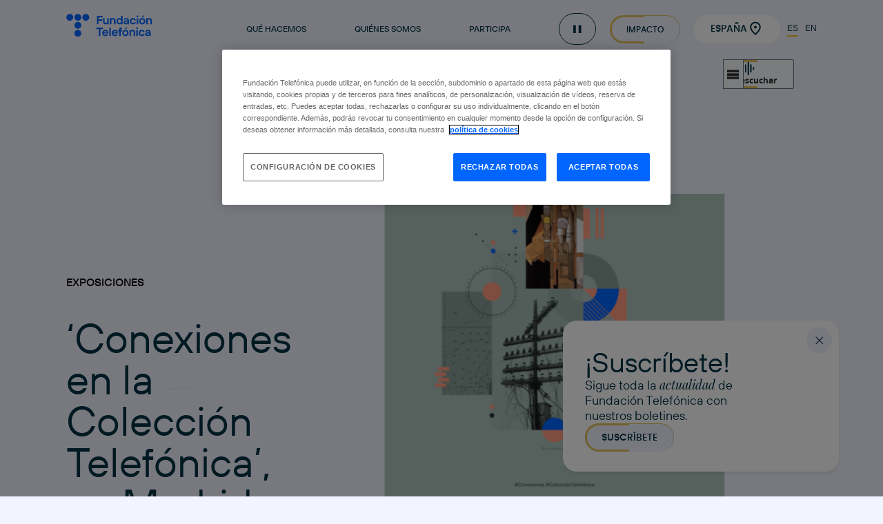

--- FILE ---
content_type: text/html; charset=UTF-8
request_url: https://www.fundaciontelefonica.com/exposiciones/conexiones-de-la-coleccion-telefonica/
body_size: 14706
content:
<!doctype html><html dir="ltr" lang="es" prefix="og: https://ogp.me/ns#"><head><meta charset="UTF-8"><meta name="viewport" content="width=device-width, initial-scale=1"><link rel="profile" href="https://gmpg.org/xfn/11"><link media="all" href="https://www.fundaciontelefonica.com/wp-content/cache/autoptimize/1/css/autoptimize_689609dfd3f3b7ebd84ff7f66fd0a1c4.css" rel="stylesheet"><title>‘Conexiones en la Colección Telefónica’, en Madrid - Fundación Telefónica España</title>  <script defer src="https://cdn.cookielaw.org/scripttemplates/otSDKStub.js" data-document-language="true" type="text/javascript" charset="UTF-8" data-domain-script="36b2aa04-4ea8-4507-b23e-60aa6b02f80b" ></script> <script defer type="text/javascript">function OptanonWrapper() { }</script> <style>img:is([sizes="auto" i], [sizes^="auto," i]) { contain-intrinsic-size: 3000px 1500px }</style><meta name="description" content="Una exposición que vincula referencias más allá de lo cronológico, conectando obras de la colección de arte con el patrimonio tecnológico y el archivo fotográfico y fílmico de Telefónica. Ya no es necesario reservar entrada para acceder a nuestras exposiciones." /><meta name="robots" content="max-image-preview:large" /><link rel="canonical" href="https://www.fundaciontelefonica.com/exposiciones/conexiones-de-la-coleccion-telefonica/" /><meta name="generator" content="All in One SEO Pro (AIOSEO) 4.8.2" /><meta property="og:locale" content="es_ES" /><meta property="og:site_name" content="Fundación Telefónica España -" /><meta property="og:type" content="article" /><meta property="og:title" content="‘Conexiones en la Colección Telefónica’, en Madrid - Fundación Telefónica España" /><meta property="og:description" content="Una exposición que vincula referencias más allá de lo cronológico, conectando obras de la colección de arte con el patrimonio tecnológico y el archivo fotográfico y fílmico de Telefónica. Ya no es necesario reservar entrada para acceder a nuestras exposiciones." /><meta property="og:url" content="https://www.fundaciontelefonica.com/exposiciones/conexiones-de-la-coleccion-telefonica/" /><meta property="article:published_time" content="2021-12-21T13:32:44+00:00" /><meta property="article:modified_time" content="2021-12-21T13:32:44+00:00" /><meta name="twitter:card" content="summary_large_image" /><meta name="twitter:title" content="‘Conexiones en la Colección Telefónica’, en Madrid - Fundación Telefónica España" /><meta name="twitter:description" content="Una exposición que vincula referencias más allá de lo cronológico, conectando obras de la colección de arte con el patrimonio tecnológico y el archivo fotográfico y fílmico de Telefónica. Ya no es necesario reservar entrada para acceder a nuestras exposiciones." /> <script type="application/ld+json" class="aioseo-schema">{"@context":"https:\/\/schema.org","@graph":[{"@type":"BreadcrumbList","@id":"https:\/\/www.fundaciontelefonica.com\/exposiciones\/conexiones-de-la-coleccion-telefonica\/#breadcrumblist","itemListElement":[{"@type":"ListItem","@id":"https:\/\/www.fundaciontelefonica.com\/#listItem","position":1,"name":"Hogar","item":"https:\/\/www.fundaciontelefonica.com\/","nextItem":{"@type":"ListItem","@id":"https:\/\/www.fundaciontelefonica.com\/exposiciones\/conexiones-de-la-coleccion-telefonica\/#listItem","name":"'Conexiones en la Colecci\u00f3n Telef\u00f3nica', en Madrid"}},{"@type":"ListItem","@id":"https:\/\/www.fundaciontelefonica.com\/exposiciones\/conexiones-de-la-coleccion-telefonica\/#listItem","position":2,"name":"'Conexiones en la Colecci\u00f3n Telef\u00f3nica', en Madrid","previousItem":{"@type":"ListItem","@id":"https:\/\/www.fundaciontelefonica.com\/#listItem","name":"Hogar"}}]},{"@type":"Organization","@id":"https:\/\/www.fundaciontelefonica.com\/#organization","name":"Fundaci\u00f3n Telef\u00f3nica Espa\u00f1a","url":"https:\/\/www.fundaciontelefonica.com\/"},{"@type":"WebPage","@id":"https:\/\/www.fundaciontelefonica.com\/exposiciones\/conexiones-de-la-coleccion-telefonica\/#webpage","url":"https:\/\/www.fundaciontelefonica.com\/exposiciones\/conexiones-de-la-coleccion-telefonica\/","name":"\u2018Conexiones en la Colecci\u00f3n Telef\u00f3nica\u2019, en Madrid - Fundaci\u00f3n Telef\u00f3nica Espa\u00f1a","description":"Una exposici\u00f3n que vincula referencias m\u00e1s all\u00e1 de lo cronol\u00f3gico, conectando obras de la colecci\u00f3n de arte con el patrimonio tecnol\u00f3gico y el archivo fotogr\u00e1fico y f\u00edlmico de Telef\u00f3nica. Ya no es necesario reservar entrada para acceder a nuestras exposiciones.","inLanguage":"es-ES","isPartOf":{"@id":"https:\/\/www.fundaciontelefonica.com\/#website"},"breadcrumb":{"@id":"https:\/\/www.fundaciontelefonica.com\/exposiciones\/conexiones-de-la-coleccion-telefonica\/#breadcrumblist"},"datePublished":"2021-12-21T14:32:44+01:00","dateModified":"2021-12-21T14:32:44+01:00"},{"@type":"WebSite","@id":"https:\/\/www.fundaciontelefonica.com\/#website","url":"https:\/\/www.fundaciontelefonica.com\/","name":"Fundaci\u00f3n Telef\u00f3nica Espa\u00f1a","inLanguage":"es-ES","publisher":{"@id":"https:\/\/www.fundaciontelefonica.com\/#organization"}}]}</script> <link rel='dns-prefetch' href='//www.fundaciontelefonica.com' /> <script>window._wpemojiSettings = {"baseUrl":"https:\/\/s.w.org\/images\/core\/emoji\/15.0.3\/72x72\/","ext":".png","svgUrl":"https:\/\/s.w.org\/images\/core\/emoji\/15.0.3\/svg\/","svgExt":".svg","source":{"concatemoji":"https:\/\/www.fundaciontelefonica.com\/wp-includes\/js\/wp-emoji-release.min.js?ver=6.7.2"}};
/*! This file is auto-generated */
!function(i,n){var o,s,e;function c(e){try{var t={supportTests:e,timestamp:(new Date).valueOf()};sessionStorage.setItem(o,JSON.stringify(t))}catch(e){}}function p(e,t,n){e.clearRect(0,0,e.canvas.width,e.canvas.height),e.fillText(t,0,0);var t=new Uint32Array(e.getImageData(0,0,e.canvas.width,e.canvas.height).data),r=(e.clearRect(0,0,e.canvas.width,e.canvas.height),e.fillText(n,0,0),new Uint32Array(e.getImageData(0,0,e.canvas.width,e.canvas.height).data));return t.every(function(e,t){return e===r[t]})}function u(e,t,n){switch(t){case"flag":return n(e,"\ud83c\udff3\ufe0f\u200d\u26a7\ufe0f","\ud83c\udff3\ufe0f\u200b\u26a7\ufe0f")?!1:!n(e,"\ud83c\uddfa\ud83c\uddf3","\ud83c\uddfa\u200b\ud83c\uddf3")&&!n(e,"\ud83c\udff4\udb40\udc67\udb40\udc62\udb40\udc65\udb40\udc6e\udb40\udc67\udb40\udc7f","\ud83c\udff4\u200b\udb40\udc67\u200b\udb40\udc62\u200b\udb40\udc65\u200b\udb40\udc6e\u200b\udb40\udc67\u200b\udb40\udc7f");case"emoji":return!n(e,"\ud83d\udc26\u200d\u2b1b","\ud83d\udc26\u200b\u2b1b")}return!1}function f(e,t,n){var r="undefined"!=typeof WorkerGlobalScope&&self instanceof WorkerGlobalScope?new OffscreenCanvas(300,150):i.createElement("canvas"),a=r.getContext("2d",{willReadFrequently:!0}),o=(a.textBaseline="top",a.font="600 32px Arial",{});return e.forEach(function(e){o[e]=t(a,e,n)}),o}function t(e){var t=i.createElement("script");t.src=e,t.defer=!0,i.head.appendChild(t)}"undefined"!=typeof Promise&&(o="wpEmojiSettingsSupports",s=["flag","emoji"],n.supports={everything:!0,everythingExceptFlag:!0},e=new Promise(function(e){i.addEventListener("DOMContentLoaded",e,{once:!0})}),new Promise(function(t){var n=function(){try{var e=JSON.parse(sessionStorage.getItem(o));if("object"==typeof e&&"number"==typeof e.timestamp&&(new Date).valueOf()<e.timestamp+604800&&"object"==typeof e.supportTests)return e.supportTests}catch(e){}return null}();if(!n){if("undefined"!=typeof Worker&&"undefined"!=typeof OffscreenCanvas&&"undefined"!=typeof URL&&URL.createObjectURL&&"undefined"!=typeof Blob)try{var e="postMessage("+f.toString()+"("+[JSON.stringify(s),u.toString(),p.toString()].join(",")+"));",r=new Blob([e],{type:"text/javascript"}),a=new Worker(URL.createObjectURL(r),{name:"wpTestEmojiSupports"});return void(a.onmessage=function(e){c(n=e.data),a.terminate(),t(n)})}catch(e){}c(n=f(s,u,p))}t(n)}).then(function(e){for(var t in e)n.supports[t]=e[t],n.supports.everything=n.supports.everything&&n.supports[t],"flag"!==t&&(n.supports.everythingExceptFlag=n.supports.everythingExceptFlag&&n.supports[t]);n.supports.everythingExceptFlag=n.supports.everythingExceptFlag&&!n.supports.flag,n.DOMReady=!1,n.readyCallback=function(){n.DOMReady=!0}}).then(function(){return e}).then(function(){var e;n.supports.everything||(n.readyCallback(),(e=n.source||{}).concatemoji?t(e.concatemoji):e.wpemoji&&e.twemoji&&(t(e.twemoji),t(e.wpemoji)))}))}((window,document),window._wpemojiSettings);</script> <style id='wp-emoji-styles-inline-css'>img.wp-smiley, img.emoji {
		display: inline !important;
		border: none !important;
		box-shadow: none !important;
		height: 1em !important;
		width: 1em !important;
		margin: 0 0.07em !important;
		vertical-align: -0.1em !important;
		background: none !important;
		padding: 0 !important;
	}</style> <script src="https://www.fundaciontelefonica.com/wp-content/themes/portal-institucional/assets/js/jquery/jquery.min.js?ver=6.7.2" id="jquery-core-js"></script> <script src="https://www.fundaciontelefonica.com/wp-content/themes/portal-institucional/assets/js/jquery/lib/slick.min.js?ver=6.7.2" id="slick-js" defer data-wp-strategy="defer"></script> <script src="https://www.fundaciontelefonica.com/wp-content/themes/portal-institucional/assets/js/jquery/lib/gsap+scrollTrigger.js?ver=6.7.2" id="gsap-scroll-trigger-js" defer data-wp-strategy="defer"></script> <script src="https://www.fundaciontelefonica.com/wp-content/themes/portal-institucional/assets/js/animations.js?ver=6.7.2" id="animations-js" defer data-wp-strategy="defer"></script> <script src="https://www.fundaciontelefonica.com/wp-content/themes/portal-institucional/assets/js/sliders.js?ver=6.7.2" id="sliders-js" defer data-wp-strategy="defer"></script> <script src="https://www.fundaciontelefonica.com/wp-content/themes/portal-institucional/assets/js/iframe-scripts.js?ver=6.7.2" id="iframe-js" defer data-wp-strategy="defer"></script> <script src="https://www.fundaciontelefonica.com/wp-content/themes/portal-institucional/assets/js/jquery/jquery-migrate.min.js?ver=6.7.2" id="jquery-migrate-js"></script> <link rel="EditURI" type="application/rsd+xml" title="RSD" href="https://www.fundaciontelefonica.com/xmlrpc.php?rsd" /><meta name="generator" content="WordPress 6.7.2" /><link rel='shortlink' href='https://www.fundaciontelefonica.com/?p=7451' /><link rel="alternate" title="oEmbed (JSON)" type="application/json+oembed" href="https://www.fundaciontelefonica.com/wp-json/oembed/1.0/embed?url=https%3A%2F%2Fwww.fundaciontelefonica.com%2Fexposiciones%2Fconexiones-de-la-coleccion-telefonica%2F" /><link rel="alternate" title="oEmbed (XML)" type="text/xml+oembed" href="https://www.fundaciontelefonica.com/wp-json/oembed/1.0/embed?url=https%3A%2F%2Fwww.fundaciontelefonica.com%2Fexposiciones%2Fconexiones-de-la-coleccion-telefonica%2F&#038;format=xml" /><link rel="icon" href="https://www.fundaciontelefonica.com/wp-content/uploads/2025/05/telefonica-favicon-512x512-1-150x150.png" sizes="32x32" /><link rel="icon" href="https://www.fundaciontelefonica.com/wp-content/uploads/2025/05/telefonica-favicon-512x512-1-300x300.png" sizes="192x192" /><link rel="apple-touch-icon" href="https://www.fundaciontelefonica.com/wp-content/uploads/2025/05/telefonica-favicon-512x512-1-300x300.png" /><meta name="msapplication-TileImage" content="https://www.fundaciontelefonica.com/wp-content/uploads/2025/05/telefonica-favicon-512x512-1-300x300.png" /><style id="wp-custom-css">@media only screen and (max-width: 768px) {
  .section-hero--video-bg .video-background {
    display: block;
  }
}

.section-hero--video-bg .video-background {
	width: 100%;
}</style> <script defer type="text/plain" class="optanon-category-C0004">(function(w,d,s,l,i){w[l]=w[l]||[];w[l].push({'gtm.start':
new Date().getTime(),event:'gtm.js'});var f=d.getElementsByTagName(s)[0],
j=d.createElement(s),dl=l!='dataLayer'?'&l='+l:'';j.async=true;j.src=
'//www.googletagmanager.com/gtm.js?id='+i+dl;f.parentNode.insertBefore(j,f);
})(window,document,'script','dataLayer','GTM-M3ZNPW');


setTimeout(function(){var a=document.createElement("script");
var b=document.getElementsByTagName("script")[0];
a.src=document.location.protocol+"//script.crazyegg.com/pages/scripts/0057/6919.js?"+Math.floor(new Date().getTime()/3600000);
a.async=true;a.type="text/javascript";b.parentNode.insertBefore(a,b)}, 1);</script> </head><body class="exhibitions-template-default single single-exhibitions postid-7451"><div id="page" class="site"><header><nav id="desktop-navbar" class="navbar navbar--transparent"><div class="background-overlay"></div><div class="navbar--main"><div class="navbar-container grid-container"> <a href="https://www.fundaciontelefonica.com"
 title="Ir a la página de inicio"
 aria-label="Ir a la página de inicio"
 target="_self"
 class="navbar-logo"> <img class=""
 src="https://www.fundaciontelefonica.com/wp-content/uploads/2024/11/navbar-logo.svg"
 alt=""
 title="navbar-logo"
 width="125"
 height="34"
 srcset=""
 sizes=""> </a><ul class="navbar-links"><li class="navbar-link nav--selector-quehacemos"> <button class="link" aria-haspopup="listbox" aria-controls="navbar-quehacemos"
 aria-expanded="false"
 aria-label="Qué hacemos"
 title="Qué hacemos"> Qué hacemos </button></li><li class="navbar-link nav--selector-quienessomos"> <button class="link" aria-haspopup="listbox" aria-controls="navbar-quienessomos"
 aria-expanded="false"
 aria-label="Quiénes somos"
 title="Quiénes somos"> Quiénes somos </button></li><li class="navbar-link nav--selector-participa"> <button class="link" aria-haspopup="listbox" aria-controls="navbar-participa"
 aria-expanded="false"
 aria-label="Participa"
 title="Participa"> Participa </button></li><li class="navbar-link pause-animations__container"><div class="pill-button" aria-label="Pausar animaciones" title="Pausar animaciones"> <a href="javascript:" class="item-icon pause pause-animations"></a></div></li><li class="navbar-link"> <a href="https://www.fundaciontelefonica.com/impacto/"
 title="Impacto"
 aria-label="Impacto"
 target=""
 class="bta bta--light suscribe"> Impacto </a></li><li class="navbar-link"> <button class="country_selector bta bta--white--no_border bta-icon bta-icon--right bta-icon--right--location"
 title="Seleccionar pais"
 aria-label="Seleccionar pais"
 aria-controls="header-lang-list"> España </button></li><li class="navbar-link"> <a href="https://www.fundaciontelefonica.com"
 title="Seleccionar idioma español"
 aria-label="Seleccionar idioma español"
 target="_blank"
 class="lan_selec_es active"> ES </a></li><li class="navbar-link"> <a href="https://en.fundaciontelefonica.com"
 title="Seleccionad idioma inglés"
 aria-label="Seleccionad idioma inglés"
 target="_blank"
 class="lan_selec_en"> EN </a></li></ul></div></div><div class="navbar--secondary navbar--quehacemos"><div class="close-bar "><div class="close-group grid-container"> <button class="close-icon"
 aria-label="Cerrar"></button></div></div><div class="navbar--secondary-container"><div class="grid-container row"><div class="navbar-column navbar-column--1"> <img src="https://www.fundaciontelefonica.com/wp-content/uploads/2025/05/campus42urduliz.webp"
 alt=""
 title="campus42urduliz"><p class="button">Qué hacemos</p></div><div class="navbar-column navbar-column--2"><p class="nav-title">Comprometidos con</p><ul class="nav"><li class="main-nav-item"> <button class="main-nav-link link active"
 data-show-featured="educacion-formacion-y-empleo"> Educación, Formación y Empleo </button><ul class="secondary-nav active"><li class="secondary-nav-item"> <a href="https://www.fundaciontelefonica.com/campus-42/"
 title="Campus 42"
 aria-label="Campus 42"
 target=""
 class="secondary-nav-item-link"> Campus 42 </a></li><li class="secondary-nav-item"> <a href="https://www.fundaciontelefonica.com/reconectados/"
 title="Reconectados"
 aria-label="Reconectados"
 target=""
 class="secondary-nav-item-link"> Reconectados </a></li><li class="secondary-nav-item"> <a href="https://www.fundaciontelefonica.com/profuturo/"
 title="ProFuturo"
 aria-label="ProFuturo"
 target=""
 class="secondary-nav-item-link"> ProFuturo </a></li><li class="secondary-nav-item"> <a href="https://mapadelempleo.fundaciontelefonica.com/"
 title="Mapa del Empleo"
 aria-label="Mapa del Empleo"
 target="_blank"
 class="secondary-nav-item-link"> Mapa del Empleo </a></li><li class="secondary-nav-item"> <a href="https://www.fundaciontelefonica.com/noticias/new-career-network/"
 title="New Career Network"
 aria-label="New Career Network"
 target=""
 class="secondary-nav-item-link"> New Career Network </a></li><li class="secondary-nav-item"> <a href="https://conectaempleo-formacion.fundaciontelefonica.com/espana"
 title="Conecta Empleo"
 aria-label="Conecta Empleo"
 target="_blank"
 class="secondary-nav-item-link"> Conecta Empleo </a></li><li class="secondary-nav-item"> <a href="https://www.fundaciontelefonica.com/uso-responsable-de-la-tecnologia/"
 title="Uso Responsable de la Tecnología"
 aria-label="Uso Responsable de la Tecnología"
 target=""
 class="secondary-nav-item-link"> Uso Responsable de la Tecnología </a></li><li class="secondary-nav-item"> <a href="https://www.fundaciontelefonica.com/lideres-digitales/"
 title="Líderes Digitales"
 aria-label="Líderes Digitales"
 target=""
 class="secondary-nav-item-link"> Líderes Digitales </a></li></ul></li><li class="main-nav-item"> <button class="main-nav-link link "
 data-show-featured="accion-social-y-voluntariado"> Acción Social y Voluntariado </button><ul class="secondary-nav "><li class="secondary-nav-item"> <a href="https://www.fundaciontelefonica.com/voluntariado/"
 title="Voluntariado Telefónica"
 aria-label="Voluntariado Telefónica"
 target=""
 class="secondary-nav-item-link"> Voluntariado Telefónica </a></li><li class="secondary-nav-item"> <a href="https://www.fundaciontelefonica.com/proyectos-sociales/"
 title="Proyectos Sociales"
 aria-label="Proyectos Sociales"
 target=""
 class="secondary-nav-item-link"> Proyectos Sociales </a></li><li class="secondary-nav-item"> <a href="https://www.fundaciontelefonica.com/retos-solidarios/"
 title="Retos Solidarios"
 aria-label="Retos Solidarios"
 target=""
 class="secondary-nav-item-link"> Retos Solidarios </a></li><li class="secondary-nav-item"> <a href="https://telefonica.worldcoo.com/"
 title="Campañas de Emergencia"
 aria-label="Campañas de Emergencia"
 target="_blank"
 class="secondary-nav-item-link"> Campañas de Emergencia </a></li></ul></li><li class="main-nav-item"> <button class="main-nav-link link "
 data-show-featured="arte-cultura-y-pensamiento"> Arte, Cultura y Pensamiento </button><ul class="secondary-nav "><li class="secondary-nav-item"> <a href="https://www.fundaciontelefonica.com/espacio-fundacion-telefonica/"
 title="Espacio Fundación Telefónica"
 aria-label="Espacio Fundación Telefónica"
 target=""
 class="secondary-nav-item-link"> Espacio Fundación Telefónica </a></li><li class="secondary-nav-item"> <a href="https://www.fundaciontelefonica.com/exposiciones/"
 title="Exposiciones"
 aria-label="Exposiciones"
 target=""
 class="secondary-nav-item-link"> Exposiciones </a></li><li class="secondary-nav-item"> <a href="https://www.fundaciontelefonica.com/ciclos-eventos/"
 title="Ciclos y Eventos "
 aria-label="Ciclos y Eventos "
 target=""
 class="secondary-nav-item-link"> Ciclos y Eventos </a></li><li class="secondary-nav-item"> <a href="https://www.fundaciontelefonica.com/talleres/"
 title="Talleres "
 aria-label="Talleres "
 target=""
 class="secondary-nav-item-link"> Talleres </a></li><li class="secondary-nav-item"> <a href="https://www.fundaciontelefonica.com/telos/"
 title="TELOS"
 aria-label="TELOS"
 target=""
 class="secondary-nav-item-link"> TELOS </a></li><li class="secondary-nav-item"> <a href="https://www.fundaciontelefonica.com/filosofia/"
 title="FilosofIA"
 aria-label="FilosofIA"
 target=""
 class="secondary-nav-item-link"> FilosofIA </a></li><li class="secondary-nav-item"> <a href="https://www.fundaciontelefonica.com/derechos-digitales/"
 title="Derechos Digitales"
 aria-label="Derechos Digitales"
 target=""
 class="secondary-nav-item-link"> Derechos Digitales </a></li><li class="secondary-nav-item"> <a href="https://www.fundaciontelefonica.com/colecciones/"
 title="Colección Telefónica"
 aria-label="Colección Telefónica"
 target=""
 class="secondary-nav-item-link"> Colección Telefónica </a></li><li class="secondary-nav-item"> <a href="https://www.fundaciontelefonica.com/publicaciones/"
 title="Publicaciones"
 aria-label="Publicaciones"
 target=""
 class="secondary-nav-item-link"> Publicaciones </a></li></ul></li><li class="main-nav-item"> <button class="main-nav-link link "
 data-show-featured="sala-de-comunicacion-y-noticias"> Sala de Comunicación y Noticias </button><ul class="secondary-nav "><li class="secondary-nav-item"> <a href="https://www.fundaciontelefonica.com/prensa/"
 title="Sala de comunicación"
 aria-label="Sala de comunicación"
 target=""
 class="secondary-nav-item-link"> Sala de comunicación </a></li><li class="secondary-nav-item"> <a href="https://www.fundaciontelefonica.com/noticias/"
 title="Noticias"
 aria-label="Noticias"
 target=""
 class="secondary-nav-item-link"> Noticias </a></li></ul></li></ul><div class="line-separator"></div><div class="line-separator end"></div></div><div class="navbar-column navbar-column--3"><div class="navbar-destacados"><div class="title-and-arrows-container row"><p class="destacados-title">Destacado</p></div><ul class="destacados row visible"
 data-featured="educacion-formacion-y-empleo"><li class="destacados-item"> <a href="https://www.fundaciontelefonica.com/noticias/41-000-mayores-han-mejorado-su-uso-del-movil-con-fundacion-telefonica-de-reservar-cita-medica-a-compartir-ubicacion-o-hacer-videollamadas/"> <img class="destacados-item--image"
 src="https://www.fundaciontelefonica.com/wp-content/uploads/2025/12/reconectados-fundacion-telefonica.webp"
 alt="Reconectados, de Fundacion Telefonica"
 title="reconectados-fundacion-telefonica"
 width="38"
 height="38"
 srcset="https://www.fundaciontelefonica.com/wp-content/uploads/2025/12/reconectados-fundacion-telefonica.webp 38w"
 sizes="38px"><p class="destacados-item--title">41.000 personas mayores han mejorado sus competencias digitales con Reconectados</p><p class="destacados-item--text"></p> </a></li><li class="destacados-item"> <a href="https://www.fundaciontelefonica.com/noticias/campus-42-un-paso-hacia-el-mercado-de-trabajo-digital/"> <img class="destacados-item--image"
 src="https://www.fundaciontelefonica.com/wp-content/uploads/2025/12/campus-42-fundacion-telefonica.webp"
 alt="campus-42-fundacion-telefonica"
 title="campus-42-fundacion-telefonica"
 width="38"
 height="38"
 srcset="https://www.fundaciontelefonica.com/wp-content/uploads/2025/12/campus-42-fundacion-telefonica.webp 38w"
 sizes="38px"><p class="destacados-item--title">Campus 42: un paso hacia el mercado de trabajo digital</p><p class="destacados-item--text"></p> </a></li></ul><ul class="destacados row "
 data-featured="accion-social-y-voluntariado"><li class="destacados-item"> <a href="https://www.fundaciontelefonica.com/noticias/fundacion-telefonica-colabora-en-el-informe-voluntare-2025-que-consolida-el-voluntariado-corporativo-como-herramienta-estrategica-de-impacto-social/"> <img class="destacados-item--image"
 src="https://www.fundaciontelefonica.com/wp-content/uploads/2025/12/miniatura-voluntare.webp"
 alt="Miniatura del informe Voluntare 2025"
 title="miniatura voluntare"
 width="38"
 height="38"
 srcset="https://www.fundaciontelefonica.com/wp-content/uploads/2025/12/miniatura-voluntare-38x38.webp 38w"
 sizes="38px"><p class="destacados-item--title">Fundación Telefónica colabora en el ‘Informe Voluntare 2025’ que consolida el voluntariado corporativo como herramienta estratégica de impacto social</p><p class="destacados-item--text"></p> </a></li><li class="destacados-item"> <a href="https://www.fundaciontelefonica.com/noticias/la-movilizacion-de-las-personas-mayores-como-gran-palanca-de-cambio/"> <img class="destacados-item--image"
 src="https://www.fundaciontelefonica.com/wp-content/uploads/2025/09/jose-luis-fernandez-santillana-CEOMA.webp"
 alt=""
 title="jose-luis-fernández-santillana-CEOMA"
 width="38"
 height="38"
 srcset="https://www.fundaciontelefonica.com/wp-content/uploads/2025/09/jose-luis-fernandez-santillana-CEOMA.webp 38w"
 sizes="38px"><p class="destacados-item--title">José Luis Fernández Santillana, CEOMA</p><p class="destacados-item--text">"Llevamos 25 años apostando por el talento sénior"</p> </a></li></ul><ul class="destacados row "
 data-featured="arte-cultura-y-pensamiento"><li class="destacados-item"> <a href="https://www.fundaciontelefonica.com/voces/"> <img class="destacados-item--image"
 src="https://www.fundaciontelefonica.com/wp-content/uploads/2025/08/marina-donderis-directora-2DStopMotion.webp"
 alt=""
 title="marina-donderis-directora-2DStopMotion"
 width="38"
 height="38"
 srcset="https://www.fundaciontelefonica.com/wp-content/uploads/2025/08/marina-donderis-directora-2DStopMotion-38x38.webp 38w"
 sizes="38px"><p class="destacados-item--title">Voces</p><p class="destacados-item--text">Fundación Telefónica a través de las personas que participan en sus iniciativas</p> </a></li><li class="destacados-item"> <a href="https://www.fundaciontelefonica.com/telos/"> <img class="destacados-item--image"
 src="https://www.fundaciontelefonica.com/wp-content/uploads/2025/11/TELOS_128_portada_ALTA.webp"
 alt="Captura de portada de la revista Telos 128"
 title="TELOS_128_portada_ALTA"
 width="38"
 height="38"
 srcset="https://www.fundaciontelefonica.com/wp-content/uploads/2025/11/TELOS_128_portada_ALTA-38x38.webp 38w"
 sizes="38px"><p class="destacados-item--title">TELOS</p><p class="destacados-item--text">El número 128 de Telos está dedicado a los Derechos Digitales</p> </a></li></ul><ul class="destacados row "
 data-featured="sala-de-comunicacion-y-noticias"><li class="destacados-item"> <a href="https://www.fundaciontelefonica.com/noticias/en-marcha-la-5a-edicion-de-efecto-mil-el-concurso-que-invita-la-juventud-a-concienciar-sobre-los-riesgos-digitales/"> <img class="destacados-item--image"
 src="https://www.fundaciontelefonica.com/wp-content/uploads/2025/12/efecto-mil-fundacion-telefonica.webp"
 alt="efecto-mil-fundacion-telefonica"
 title="efecto-mil-fundacion-telefonica"
 width="38"
 height="38"
 srcset="https://www.fundaciontelefonica.com/wp-content/uploads/2025/12/efecto-mil-fundacion-telefonica.webp 38w"
 sizes="38px"><p class="destacados-item--title">Vuelve ‘Efecto MIL’, el concurso que invita la juventud a concienciar sobre los riesgos digitales</p><p class="destacados-item--text"></p> </a></li><li class="destacados-item"> <a href="https://www.fundaciontelefonica.com/noticias/fundacion-telefonica-reconocida-como-la-fundacion-corporativa-mas-innovadora-de-espana/"> <img class="destacados-item--image"
 src="https://www.fundaciontelefonica.com/wp-content/uploads/2025/12/fundacion-telefonica-corporativa-mas-innovadora.webp"
 alt="Fundación Telefónica, reconocida como la fundación corporativa más innovadora de España"
 title="fundación-telefonica-corporativa-mas-innovadora"
 width="38"
 height="38"
 srcset="https://www.fundaciontelefonica.com/wp-content/uploads/2025/12/fundacion-telefonica-corporativa-mas-innovadora.webp 38w"
 sizes="38px"><p class="destacados-item--title">Fundación Telefónica, reconocida como la fundación corporativa más innovadora de España</p><p class="destacados-item--text"></p> </a></li></ul></div></div></div></div><div class="navbar--secondary-lowbar"><div class="grid-container row"> <a href="https://www.fundaciontelefonica.com/newsletter/"
 title="Newsletter"
 aria-label="Newsletter"
 target="_blank"
 class="link"> Newsletter </a><div class="social-icons"><ul class="icons-container"><li> <a href="https://es-es.facebook.com/fundaciontef"
 title="Ir a página de Facebook"
 aria-label="Ir a página de Facebook"
 target="_blank"
 class="icon-social icon--facebook"> </a> <span></span></li><li> <a href="https://www.instagram.com/fundaciontef/"
 title="Ir a página de Instagram"
 aria-label="Ir a página de Instagram"
 target="_blank"
 class="icon-social icon--instagram"> </a> <span></span></li><li> <a href="https://www.linkedin.com/company/conecta-empleo-formacion-digital-fundacion-telefonica"
 title="Ir a página de LinkedIn"
 aria-label="Ir a página de LinkedIn"
 target="_blank"
 class="icon-social icon--linkedin"> </a> <span></span></li><li> <a href="https://twitter.com/fundacionTef"
 title="Ir a página de X"
 aria-label="Ir a página de X"
 target="_blank"
 class="icon-social icon--x"> </a> <span></span></li><li> <a href="https://www.youtube.com/channel/UC_aSUGg8m9-iDxCbfYf1eNQ"
 title="Ir a página de YouTube"
 aria-label="Ir a página de YouTube"
 target="_blank"
 class="icon-social icon--youtube"> </a> <span></span></li></ul></div></div></div></div><div class="navbar--secondary navbar--quienessomos"><div class="close-bar "><div class="close-group grid-container"> <button class="close-icon"
 aria-label="Cerrar"></button></div></div><div class="navbar--secondary-container"><div class="grid-container row"><div class="navbar-column navbar-column--1"> <img src="https://www.fundaciontelefonica.com/wp-content/uploads/2025/05/iris-distrito-telefonica.webp"
 alt=""
 title="iris-distrito-telefonica"><p class="button">Quiénes somos</p></div><div class="navbar-column navbar-column--2"><p class="nav-title">quiénes somos</p><ul class="nav"><li class="main-nav-item"> <button class="main-nav-link link active"
 data-show-featured="fundacion-telefonica"> Fundación Telefónica </button><ul class="secondary-nav active"><li class="secondary-nav-item"> <a href="https://www.fundaciontelefonica.com/mision"
 title="Misión"
 aria-label="Misión"
 target=""
 class="secondary-nav-item-link"> Misión </a></li><li class="secondary-nav-item"> <a href="https://www.fundaciontelefonica.com/estructura-organizativa/"
 title="Estructura organizativa"
 aria-label="Estructura organizativa"
 target=""
 class="secondary-nav-item-link"> Estructura organizativa </a></li><li class="secondary-nav-item"> <a href="https://www.fundaciontelefonica.com/gobierno/"
 title="Gobierno"
 aria-label="Gobierno"
 target=""
 class="secondary-nav-item-link"> Gobierno </a></li><li class="secondary-nav-item"> <a href="https://www.fundaciontelefonica.com/informacion-economica/"
 title="Información económica"
 aria-label="Información económica"
 target=""
 class="secondary-nav-item-link"> Información económica </a></li><li class="secondary-nav-item"> <a href="https://www.fundaciontelefonica.com/informe-anual/"
 title="Informe anual"
 aria-label="Informe anual"
 target=""
 class="secondary-nav-item-link"> Informe anual </a></li><li class="secondary-nav-item"> <a href="https://www.fundaciontelefonica.com/preguntas-frecuentes/"
 title="Preguntas frecuentes"
 aria-label="Preguntas frecuentes"
 target=""
 class="secondary-nav-item-link"> Preguntas frecuentes </a></li><li class="secondary-nav-item"> <a href="https://www.fundaciontelefonica.com/canal-de-denuncias/"
 title="Canal de Denuncias"
 aria-label="Canal de Denuncias"
 target=""
 class="secondary-nav-item-link"> Canal de Denuncias </a></li><li class="secondary-nav-item"> <a href="https://www.fundaciontelefonica.com/contacto"
 title="Contacto"
 aria-label="Contacto"
 target=""
 class="secondary-nav-item-link"> Contacto </a></li></ul></li><li class="main-nav-item"> <a href="https://www.fundaciontelefonica.com/alianzas"
 title="Alianzas"
 aria-label="Alianzas"
 target=""
 class="main-nav-link link"> Alianzas </a></li><li class="main-nav-item"> <a href="https://www.fundaciontelefonica.com/premios-reconocimientos/"
 title="Reconocimientos"
 aria-label="Reconocimientos"
 target=""
 class="main-nav-link link"> Reconocimientos </a></li><li class="main-nav-item"> <a href="https://www.fundaciontelefonica.com/telefonica/"
 title="Telefónica"
 aria-label="Telefónica"
 target=""
 class="main-nav-link link"> Telefónica </a></li></ul><div class="line-separator"></div><div class="line-separator end"></div></div><div class="navbar-column navbar-column--3"><div class="navbar-destacados"><div class="title-and-arrows-container row"><p class="destacados-title">Destacado</p></div><ul class="destacados destacados--w100 row"><li class="destacados-item"> <a href="https://www.fundaciontelefonica.com/videos/"> <img class="destacados-item--image"
 src="https://www.fundaciontelefonica.com/wp-content/uploads/2024/11/destacado-video.svg"
 alt=""
 title="destacado-video"
 width="38"
 height="38"
 srcset=""
 sizes=""><p class="destacados-item--title">Videos</p><p class="destacados-item--text">Explora los videos elaborados por la Fundación Telefónica.</p> </a></li><li class="destacados-item"> <a href="https://www.fundaciontelefonica.com/podcasts"> <img class="destacados-item--image"
 src="https://www.fundaciontelefonica.com/wp-content/uploads/2024/11/destacado-podcast.svg"
 alt=""
 title="destacado-podcast"
 width="38"
 height="38"
 srcset=""
 sizes=""><p class="destacados-item--title">Podcasts</p><p class="destacados-item--text">Disfruta de contenidos a la carta en el canal de podcast.</p> </a></li><li class="destacados-item"> <a href="https://www.fundaciontelefonica.com/contacto"> <img class="destacados-item--image"
 src="https://www.fundaciontelefonica.com/wp-content/uploads/2024/11/destacado-contacto.svg"
 alt=""
 title="destacado-contacto"
 width="38"
 height="38"
 srcset=""
 sizes=""><p class="destacados-item--title">Contacto</p><p class="destacados-item--text">Accede a los teléfonos y direcciones de contacto de Fundación Telefónica alrededor del mundo.</p> </a></li></ul></div></div></div></div><div class="navbar--secondary-lowbar"><div class="grid-container row"> <a href="https://www.fundaciontelefonica.com/newsletter/"
 title="Newsletter"
 aria-label="Newsletter"
 target="_blank"
 class="link"> Newsletter </a><div class="social-icons"><ul class="icons-container"><li> <a href="https://es-es.facebook.com/fundaciontef"
 title="Ir a página de Facebook"
 aria-label="Ir a página de Facebook"
 target="_blank"
 class="icon-social icon--facebook"> </a> <span></span></li><li> <a href="https://www.instagram.com/fundaciontef/"
 title="Ir a página de Instagram"
 aria-label="Ir a página de Instagram"
 target="_blank"
 class="icon-social icon--instagram"> </a> <span></span></li><li> <a href="https://www.linkedin.com/company/conecta-empleo-formacion-digital-fundacion-telefonica"
 title="Ir a página de LinkedIn"
 aria-label="Ir a página de LinkedIn"
 target="_blank"
 class="icon-social icon--linkedin"> </a> <span></span></li><li> <a href="https://twitter.com/fundacionTef"
 title="Ir a página de X"
 aria-label="Ir a página de X"
 target="_blank"
 class="icon-social icon--x"> </a> <span></span></li><li> <a href="https://www.youtube.com/channel/UC_aSUGg8m9-iDxCbfYf1eNQ"
 title="Ir a página de YouTube"
 aria-label="Ir a página de YouTube"
 target="_blank"
 class="icon-social icon--youtube"> </a> <span></span></li></ul></div></div></div></div><div class="navbar--secondary navbar--participa"><div class="close-bar "><div class="close-group grid-container"> <button class="close-icon"
 aria-label="Cerrar"></button></div></div><div class="navbar--secondary-container"><div class="grid-container row"><div class="navbar-column navbar-column--1"> <img src="https://www.fundaciontelefonica.com/wp-content/uploads/2025/05/espacio-fundacion-telefonica.webp"
 alt="Espacio Fundación Telefónica"
 title="espacio-fundacion-telefonica"><p class="button">Participa</p></div><div class="navbar-column navbar-column--2"><p class="nav-title">Participa</p><ul class="nav"><li class="main-nav-item"> <a href="https://www.fundaciontelefonica.com/exposiciones/"
 title="Exposiciones"
 aria-label="Exposiciones"
 target=""
 class="main-nav-link link"> Exposiciones </a></li><li class="main-nav-item"> <a href="https://www.fundaciontelefonica.com/ciclos-eventos/"
 title="Ciclos y Eventos "
 aria-label="Ciclos y Eventos "
 target=""
 class="main-nav-link link"> Ciclos y Eventos </a></li><li class="main-nav-item"> <a href="https://www.fundaciontelefonica.com/cursos-formacion/"
 title="Formación"
 aria-label="Formación"
 target=""
 class="main-nav-link link"> Formación </a></li><li class="main-nav-item"> <a href="https://www.fundaciontelefonica.com/talleres"
 title="Talleres "
 aria-label="Talleres "
 target=""
 class="main-nav-link link"> Talleres </a></li><li class="main-nav-item"> <a href="https://www.fundaciontelefonica.com/mapcesible/"
 title="Mapcesible"
 aria-label="Mapcesible"
 target=""
 class="main-nav-link link"> Mapcesible </a></li></ul><div class="line-separator"></div><div class="line-separator end"></div></div><div class="navbar-column navbar-column--3"><div class="navbar-destacados"><div class="title-and-arrows-container row"><p class="destacados-title">Destacado</p></div><ul class="destacados destacados--w100 row"><li class="destacados-item"> <a href="https://www.fundaciontelefonica.com/videos"> <img class="destacados-item--image"
 src="https://www.fundaciontelefonica.com/wp-content/uploads/2024/11/destacado-video.svg"
 alt=""
 title="destacado-video"
 width="38"
 height="38"
 srcset=""
 sizes=""><p class="destacados-item--title">Vídeos</p><p class="destacados-item--text">Explora los videos elaborados por la Fundación Telefónica.</p> </a></li><li class="destacados-item"> <a href="https://www.fundaciontelefonica.com/podcasts"> <img class="destacados-item--image"
 src="https://www.fundaciontelefonica.com/wp-content/uploads/2024/11/destacado-podcast.svg"
 alt=""
 title="destacado-podcast"
 width="38"
 height="38"
 srcset=""
 sizes=""><p class="destacados-item--title">Podcast</p><p class="destacados-item--text">Disfruta de contenidos a la carta en el canal de podcast.</p> </a></li><li class="destacados-item"> <a href="https://www.fundaciontelefonica.com/contacto"> <img class="destacados-item--image"
 src="https://www.fundaciontelefonica.com/wp-content/uploads/2024/11/destacado-contacto.svg"
 alt=""
 title="destacado-contacto"
 width="38"
 height="38"
 srcset=""
 sizes=""><p class="destacados-item--title">Contacto</p><p class="destacados-item--text">Accede a los teléfonos y direcciones de contacto de Fundación Telefónica alrededor del mundo.</p> </a></li></ul></div></div></div></div><div class="navbar--secondary-lowbar"><div class="grid-container row"> <a href="https://www.fundaciontelefonica.com/newsletter/"
 title="Newsletter"
 aria-label="Newsletter"
 target="_blank"
 class="link"> Newsletter </a><div class="social-icons"><ul class="icons-container"><li> <a href="https://es-es.facebook.com/fundaciontef"
 title="Ir a página de Facebook"
 aria-label="Ir a página de Facebook"
 target="_blank"
 class="icon-social icon--facebook"> </a> <span></span></li><li> <a href="https://www.instagram.com/fundaciontef/"
 title="Ir a página de Instagram"
 aria-label="Ir a página de Instagram"
 target="_blank"
 class="icon-social icon--instagram"> </a> <span></span></li><li> <a href="https://www.linkedin.com/company/conecta-empleo-formacion-digital-fundacion-telefonica"
 title="Ir a página de LinkedIn"
 aria-label="Ir a página de LinkedIn"
 target="_blank"
 class="icon-social icon--linkedin"> </a> <span></span></li><li> <a href="https://twitter.com/fundacionTef"
 title="Ir a página de X"
 aria-label="Ir a página de X"
 target="_blank"
 class="icon-social icon--x"> </a> <span></span></li><li> <a href="https://www.youtube.com/channel/UC_aSUGg8m9-iDxCbfYf1eNQ"
 title="Ir a página de YouTube"
 aria-label="Ir a página de YouTube"
 target="_blank"
 class="icon-social icon--youtube"> </a> <span></span></li></ul></div></div></div></div><div class="navbar--language"><div class="navbar--language-container"><div class="close-bar"><div class="close-group"> <button class="close-icon"
 aria-label="Cerrar menú selección de país"></button></div></div><div class="country-selector"><p class="country-selector-title">Seleccionar país</p><ul class="country-selector-list" id="header-lang-list"><li class="country-selector-list-item"> <a href="https://www.fundacaotelefonicavivo.org.br/"
 title="Brasil"
 aria-label="Brasil"
 target="_blank"
 class="country-selector-list-link"> Brasil </a></li><li class="country-selector-list-item"> <a href="https://www.fundaciontelefonica.cl/"
 title="Chile"
 aria-label="Chile"
 target="_blank"
 class="country-selector-list-link"> Chile </a></li><li class="country-selector-list-item"> <a href="https://www.fundaciontelefonica.co/"
 title="Colombia"
 aria-label="Colombia"
 target="_blank"
 class="country-selector-list-link"> Colombia </a></li><li class="country-selector-list-item"> <a href="https://www.fundaciontelefonica.com"
 title="España"
 aria-label="España"
 target="_blank"
 class="country-selector-list-link active"> España </a></li><li class="country-selector-list-item"> <a href="https://www.fundaciontelefonica.com.mx/"
 title="México"
 aria-label="México"
 target="_blank"
 class="country-selector-list-link"> México </a></li><li class="country-selector-list-item"> <a href="https://www.fundaciontelefonica.com.ve/"
 title="Venezuela"
 aria-label="Venezuela"
 target="_blank"
 class="country-selector-list-link"> Venezuela </a></li></ul></div><div class="country-pill"><p class="country-pill-text">País / Idioma</p></div><div class="ellipse"></div></div></div></nav><nav id="mobile-navbar" class="navbar"><div class="navbar--main"><div class="navbar-container"> <a href="https://www.fundaciontelefonica.com"
 title="Ir a la página de inicio"
 aria-label="Ir a la página de inicio"
 target="_self"
 class="navbar-logo"> <img class=""
 src="https://www.fundaciontelefonica.com/wp-content/uploads/2024/11/navbar-logo.svg"
 alt=""
 title="navbar-logo"
 width="125"
 height="34"
 srcset=""
 sizes=""> </a> <button class="navbar-togglebar"
 aria-label="Abrir menú"> <span class="toggle-bar toggle-bar--top"></span> <span class="toggle-bar toggle-bar--middle"></span> <span class="toggle-bar toggle-bar--bottom"></span> </button></div></div><div class="navbar--panel"><div class="close-bar"><div class="close-group close-btn-menu"> <button class="close-icon"
 aria-label="Cerrar"></button> <span></span></div></div><div class="navbar-container"><p class="title">Menú</p><ul class="navbar-links navbar-links--main"><li class="navbar-link nav--selector-quehacemos"> <button class="link" title="Qué hacemos"> Qué hacemos </button><div class="mobile navbar--secondary navbar--quehacemos"><div class="navbar--secondary-container"><div class="close-bar"><div class="back-group back-btn-menu"> <button class="back-icon"
 aria-label="Ir atrás"></button> <span></span></div><div class="close-group close-btn-menu"> <button class="close-icon"
 aria-label="Cerrar menú"></button> <span></span></div></div><div class="grid-container"><div class="navbar-column navbar-column--2"><p class="nav-title">Comprometidos con</p><ul class="nav"><li class="main-nav-item"> <button class="main-nav-link link "
 data-show-featured="educacion-formacion-y-empleo"> Educación, Formación y Empleo </button><ul class="secondary-nav "><li class="secondary-nav-item"> <a href="https://www.fundaciontelefonica.com/campus-42/"
 title="Campus 42"
 aria-label="Campus 42"
 target=""
 class="secondary-nav-item-link"> Campus 42 </a></li><li class="secondary-nav-item"> <a href="https://www.fundaciontelefonica.com/reconectados/"
 title="Reconectados"
 aria-label="Reconectados"
 target=""
 class="secondary-nav-item-link"> Reconectados </a></li><li class="secondary-nav-item"> <a href="https://www.fundaciontelefonica.com/profuturo/"
 title="ProFuturo"
 aria-label="ProFuturo"
 target=""
 class="secondary-nav-item-link"> ProFuturo </a></li><li class="secondary-nav-item"> <a href="https://mapadelempleo.fundaciontelefonica.com/"
 title="Mapa del Empleo"
 aria-label="Mapa del Empleo"
 target="_blank"
 class="secondary-nav-item-link"> Mapa del Empleo </a></li><li class="secondary-nav-item"> <a href="https://www.fundaciontelefonica.com/noticias/new-career-network/"
 title="New Career Network"
 aria-label="New Career Network"
 target=""
 class="secondary-nav-item-link"> New Career Network </a></li><li class="secondary-nav-item"> <a href="https://conectaempleo-formacion.fundaciontelefonica.com/espana"
 title="Conecta Empleo"
 aria-label="Conecta Empleo"
 target="_blank"
 class="secondary-nav-item-link"> Conecta Empleo </a></li><li class="secondary-nav-item"> <a href="https://www.fundaciontelefonica.com/uso-responsable-de-la-tecnologia/"
 title="Uso Responsable de la Tecnología"
 aria-label="Uso Responsable de la Tecnología"
 target=""
 class="secondary-nav-item-link"> Uso Responsable de la Tecnología </a></li><li class="secondary-nav-item"> <a href="https://www.fundaciontelefonica.com/lideres-digitales/"
 title="Líderes Digitales"
 aria-label="Líderes Digitales"
 target=""
 class="secondary-nav-item-link"> Líderes Digitales </a></li><li class="navbar-column navbar-column--3"><div class="navbar-destacados"><div class="title-and-arrows-container row"><p class="destacados-title">Destacado</p><div class="arrows-container row"> <button class="arrow arrow--prev"></button> <button class="arrow arrow--next"></button></div></div><ul class="destacados row visible"
 data-featured="educacion-formacion-y-empleo"><li class="destacados-item"> <a href="https://www.fundaciontelefonica.com/noticias/41-000-mayores-han-mejorado-su-uso-del-movil-con-fundacion-telefonica-de-reservar-cita-medica-a-compartir-ubicacion-o-hacer-videollamadas/"> <img class="destacados-item--image"
 src="https://www.fundaciontelefonica.com/wp-content/uploads/2025/12/reconectados-fundacion-telefonica.webp"
 alt="Reconectados, de Fundacion Telefonica"
 title="reconectados-fundacion-telefonica"
 width="38"
 height="38"
 srcset="https://www.fundaciontelefonica.com/wp-content/uploads/2025/12/reconectados-fundacion-telefonica.webp 38w"
 sizes="38px"><p class="destacados-item--title">41.000 personas mayores han mejorado sus competencias digitales con Reconectados</p><p class="destacados-item--text"></p> </a></li><li class="destacados-item"> <a href="https://www.fundaciontelefonica.com/noticias/campus-42-un-paso-hacia-el-mercado-de-trabajo-digital/"> <img class="destacados-item--image"
 src="https://www.fundaciontelefonica.com/wp-content/uploads/2025/12/campus-42-fundacion-telefonica.webp"
 alt="campus-42-fundacion-telefonica"
 title="campus-42-fundacion-telefonica"
 width="38"
 height="38"
 srcset="https://www.fundaciontelefonica.com/wp-content/uploads/2025/12/campus-42-fundacion-telefonica.webp 38w"
 sizes="38px"><p class="destacados-item--title">Campus 42: un paso hacia el mercado de trabajo digital</p><p class="destacados-item--text"></p> </a></li></ul></div></li></ul></li><li class="main-nav-item"> <button class="main-nav-link link "
 data-show-featured="accion-social-y-voluntariado"> Acción Social y Voluntariado </button><ul class="secondary-nav "><li class="secondary-nav-item"> <a href="https://www.fundaciontelefonica.com/voluntariado/"
 title="Voluntariado Telefónica"
 aria-label="Voluntariado Telefónica"
 target=""
 class="secondary-nav-item-link"> Voluntariado Telefónica </a></li><li class="secondary-nav-item"> <a href="https://www.fundaciontelefonica.com/proyectos-sociales/"
 title="Proyectos Sociales"
 aria-label="Proyectos Sociales"
 target=""
 class="secondary-nav-item-link"> Proyectos Sociales </a></li><li class="secondary-nav-item"> <a href="https://www.fundaciontelefonica.com/retos-solidarios/"
 title="Retos Solidarios"
 aria-label="Retos Solidarios"
 target=""
 class="secondary-nav-item-link"> Retos Solidarios </a></li><li class="secondary-nav-item"> <a href="https://telefonica.worldcoo.com/"
 title="Campañas de Emergencia"
 aria-label="Campañas de Emergencia"
 target="_blank"
 class="secondary-nav-item-link"> Campañas de Emergencia </a></li><li class="navbar-column navbar-column--3"><div class="navbar-destacados"><div class="title-and-arrows-container row"><p class="destacados-title">Destacado</p><div class="arrows-container row"> <button class="arrow arrow--prev"></button> <button class="arrow arrow--next"></button></div></div><ul class="destacados row "
 data-featured="accion-social-y-voluntariado"><li class="destacados-item"> <a href="https://www.fundaciontelefonica.com/noticias/fundacion-telefonica-colabora-en-el-informe-voluntare-2025-que-consolida-el-voluntariado-corporativo-como-herramienta-estrategica-de-impacto-social/"> <img class="destacados-item--image"
 src="https://www.fundaciontelefonica.com/wp-content/uploads/2025/12/miniatura-voluntare.webp"
 alt="Miniatura del informe Voluntare 2025"
 title="miniatura voluntare"
 width="38"
 height="38"
 srcset="https://www.fundaciontelefonica.com/wp-content/uploads/2025/12/miniatura-voluntare-38x38.webp 38w"
 sizes="38px"><p class="destacados-item--title">Fundación Telefónica colabora en el ‘Informe Voluntare 2025’ que consolida el voluntariado corporativo como herramienta estratégica de impacto social</p><p class="destacados-item--text"></p> </a></li><li class="destacados-item"> <a href="https://www.fundaciontelefonica.com/noticias/la-movilizacion-de-las-personas-mayores-como-gran-palanca-de-cambio/"> <img class="destacados-item--image"
 src="https://www.fundaciontelefonica.com/wp-content/uploads/2025/09/jose-luis-fernandez-santillana-CEOMA.webp"
 alt=""
 title="jose-luis-fernández-santillana-CEOMA"
 width="38"
 height="38"
 srcset="https://www.fundaciontelefonica.com/wp-content/uploads/2025/09/jose-luis-fernandez-santillana-CEOMA.webp 38w"
 sizes="38px"><p class="destacados-item--title">José Luis Fernández Santillana, CEOMA</p><p class="destacados-item--text">"Llevamos 25 años apostando por el talento sénior"</p> </a></li></ul></div></li></ul></li><li class="main-nav-item"> <button class="main-nav-link link "
 data-show-featured="arte-cultura-y-pensamiento"> Arte, Cultura y Pensamiento </button><ul class="secondary-nav "><li class="secondary-nav-item"> <a href="https://www.fundaciontelefonica.com/espacio-fundacion-telefonica/"
 title="Espacio Fundación Telefónica"
 aria-label="Espacio Fundación Telefónica"
 target=""
 class="secondary-nav-item-link"> Espacio Fundación Telefónica </a></li><li class="secondary-nav-item"> <a href="https://www.fundaciontelefonica.com/exposiciones/"
 title="Exposiciones"
 aria-label="Exposiciones"
 target=""
 class="secondary-nav-item-link"> Exposiciones </a></li><li class="secondary-nav-item"> <a href="https://www.fundaciontelefonica.com/ciclos-eventos/"
 title="Ciclos y Eventos "
 aria-label="Ciclos y Eventos "
 target=""
 class="secondary-nav-item-link"> Ciclos y Eventos </a></li><li class="secondary-nav-item"> <a href="https://www.fundaciontelefonica.com/talleres/"
 title="Talleres "
 aria-label="Talleres "
 target=""
 class="secondary-nav-item-link"> Talleres </a></li><li class="secondary-nav-item"> <a href="https://www.fundaciontelefonica.com/telos/"
 title="TELOS"
 aria-label="TELOS"
 target=""
 class="secondary-nav-item-link"> TELOS </a></li><li class="secondary-nav-item"> <a href="https://www.fundaciontelefonica.com/filosofia/"
 title="FilosofIA"
 aria-label="FilosofIA"
 target=""
 class="secondary-nav-item-link"> FilosofIA </a></li><li class="secondary-nav-item"> <a href="https://www.fundaciontelefonica.com/derechos-digitales/"
 title="Derechos Digitales"
 aria-label="Derechos Digitales"
 target=""
 class="secondary-nav-item-link"> Derechos Digitales </a></li><li class="secondary-nav-item"> <a href="https://www.fundaciontelefonica.com/colecciones/"
 title="Colección Telefónica"
 aria-label="Colección Telefónica"
 target=""
 class="secondary-nav-item-link"> Colección Telefónica </a></li><li class="secondary-nav-item"> <a href="https://www.fundaciontelefonica.com/publicaciones/"
 title="Publicaciones"
 aria-label="Publicaciones"
 target=""
 class="secondary-nav-item-link"> Publicaciones </a></li><li class="navbar-column navbar-column--3"><div class="navbar-destacados"><div class="title-and-arrows-container row"><p class="destacados-title">Destacado</p><div class="arrows-container row"> <button class="arrow arrow--prev"></button> <button class="arrow arrow--next"></button></div></div><ul class="destacados row "
 data-featured="arte-cultura-y-pensamiento"><li class="destacados-item"> <a href="https://www.fundaciontelefonica.com/voces/"> <img class="destacados-item--image"
 src="https://www.fundaciontelefonica.com/wp-content/uploads/2025/08/marina-donderis-directora-2DStopMotion.webp"
 alt=""
 title="marina-donderis-directora-2DStopMotion"
 width="38"
 height="38"
 srcset="https://www.fundaciontelefonica.com/wp-content/uploads/2025/08/marina-donderis-directora-2DStopMotion-38x38.webp 38w"
 sizes="38px"><p class="destacados-item--title">Voces</p><p class="destacados-item--text">Fundación Telefónica a través de las personas que participan en sus iniciativas</p> </a></li><li class="destacados-item"> <a href="https://www.fundaciontelefonica.com/telos/"> <img class="destacados-item--image"
 src="https://www.fundaciontelefonica.com/wp-content/uploads/2025/11/TELOS_128_portada_ALTA.webp"
 alt="Captura de portada de la revista Telos 128"
 title="TELOS_128_portada_ALTA"
 width="38"
 height="38"
 srcset="https://www.fundaciontelefonica.com/wp-content/uploads/2025/11/TELOS_128_portada_ALTA-38x38.webp 38w"
 sizes="38px"><p class="destacados-item--title">TELOS</p><p class="destacados-item--text">El número 128 de Telos está dedicado a los Derechos Digitales</p> </a></li></ul></div></li></ul></li><li class="main-nav-item"> <button class="main-nav-link link "
 data-show-featured="sala-de-comunicacion-y-noticias"> Sala de Comunicación y Noticias </button><ul class="secondary-nav "><li class="secondary-nav-item"> <a href="https://www.fundaciontelefonica.com/prensa/"
 title="Sala de comunicación"
 aria-label="Sala de comunicación"
 target=""
 class="secondary-nav-item-link"> Sala de comunicación </a></li><li class="secondary-nav-item"> <a href="https://www.fundaciontelefonica.com/noticias/"
 title="Noticias"
 aria-label="Noticias"
 target=""
 class="secondary-nav-item-link"> Noticias </a></li><li class="navbar-column navbar-column--3"><div class="navbar-destacados"><div class="title-and-arrows-container row"><p class="destacados-title">Destacado</p><div class="arrows-container row"> <button class="arrow arrow--prev"></button> <button class="arrow arrow--next"></button></div></div><ul class="destacados row "
 data-featured="sala-de-comunicacion-y-noticias"><li class="destacados-item"> <a href="https://www.fundaciontelefonica.com/noticias/en-marcha-la-5a-edicion-de-efecto-mil-el-concurso-que-invita-la-juventud-a-concienciar-sobre-los-riesgos-digitales/"> <img class="destacados-item--image"
 src="https://www.fundaciontelefonica.com/wp-content/uploads/2025/12/efecto-mil-fundacion-telefonica.webp"
 alt="efecto-mil-fundacion-telefonica"
 title="efecto-mil-fundacion-telefonica"
 width="38"
 height="38"
 srcset="https://www.fundaciontelefonica.com/wp-content/uploads/2025/12/efecto-mil-fundacion-telefonica.webp 38w"
 sizes="38px"><p class="destacados-item--title">Vuelve ‘Efecto MIL’, el concurso que invita la juventud a concienciar sobre los riesgos digitales</p><p class="destacados-item--text"></p> </a></li><li class="destacados-item"> <a href="https://www.fundaciontelefonica.com/noticias/fundacion-telefonica-reconocida-como-la-fundacion-corporativa-mas-innovadora-de-espana/"> <img class="destacados-item--image"
 src="https://www.fundaciontelefonica.com/wp-content/uploads/2025/12/fundacion-telefonica-corporativa-mas-innovadora.webp"
 alt="Fundación Telefónica, reconocida como la fundación corporativa más innovadora de España"
 title="fundación-telefonica-corporativa-mas-innovadora"
 width="38"
 height="38"
 srcset="https://www.fundaciontelefonica.com/wp-content/uploads/2025/12/fundacion-telefonica-corporativa-mas-innovadora.webp 38w"
 sizes="38px"><p class="destacados-item--title">Fundación Telefónica, reconocida como la fundación corporativa más innovadora de España</p><p class="destacados-item--text"></p> </a></li></ul></div></li></ul></li></ul><div class="line-separator"></div><div class="line-separator end"></div></div></div></div></div></li><li class="navbar-link nav--selector-quienessomos"> <button class="link" title="Quiénes somos"> Quiénes somos </button><div class="mobile navbar--secondary navbar--quienessomos"><div class="navbar--secondary-container"><div class="close-bar"><div class="back-group back-btn-menu"> <button class="back-icon"
 aria-label="Ir atrás"></button> <span></span></div><div class="close-group close-btn-menu"> <button class="close-icon"
 aria-label="Cerrar menú"></button> <span></span></div></div><div class="grid-container"><div class="navbar-column navbar-column--2"><p class="nav-title">quiénes somos</p><ul class="nav"><li class="main-nav-item"> <button class="main-nav-link link "
 data-show-featured="fundacion-telefonica"> Fundación Telefónica </button><ul class="secondary-nav "><li class="secondary-nav-item"> <a href="https://www.fundaciontelefonica.com/mision"
 title="Misión"
 aria-label="Misión"
 target=""
 class="secondary-nav-item-link"> Misión </a></li><li class="secondary-nav-item"> <a href="https://www.fundaciontelefonica.com/estructura-organizativa/"
 title="Estructura organizativa"
 aria-label="Estructura organizativa"
 target=""
 class="secondary-nav-item-link"> Estructura organizativa </a></li><li class="secondary-nav-item"> <a href="https://www.fundaciontelefonica.com/gobierno/"
 title="Gobierno"
 aria-label="Gobierno"
 target=""
 class="secondary-nav-item-link"> Gobierno </a></li><li class="secondary-nav-item"> <a href="https://www.fundaciontelefonica.com/informacion-economica/"
 title="Información económica"
 aria-label="Información económica"
 target=""
 class="secondary-nav-item-link"> Información económica </a></li><li class="secondary-nav-item"> <a href="https://www.fundaciontelefonica.com/informe-anual/"
 title="Informe anual"
 aria-label="Informe anual"
 target=""
 class="secondary-nav-item-link"> Informe anual </a></li><li class="secondary-nav-item"> <a href="https://www.fundaciontelefonica.com/preguntas-frecuentes/"
 title="Preguntas frecuentes"
 aria-label="Preguntas frecuentes"
 target=""
 class="secondary-nav-item-link"> Preguntas frecuentes </a></li><li class="secondary-nav-item"> <a href="https://www.fundaciontelefonica.com/canal-de-denuncias/"
 title="Canal de Denuncias"
 aria-label="Canal de Denuncias"
 target=""
 class="secondary-nav-item-link"> Canal de Denuncias </a></li><li class="secondary-nav-item"> <a href="https://www.fundaciontelefonica.com/contacto"
 title="Contacto"
 aria-label="Contacto"
 target=""
 class="secondary-nav-item-link"> Contacto </a></li></ul></li><li class="main-nav-item"> <a href="https://www.fundaciontelefonica.com/alianzas"
 title="Alianzas"
 aria-label="Alianzas"
 target=""
 class="main-nav-link link"> Alianzas </a></li><li class="main-nav-item"> <a href="https://www.fundaciontelefonica.com/premios-reconocimientos/"
 title="Reconocimientos"
 aria-label="Reconocimientos"
 target=""
 class="main-nav-link link"> Reconocimientos </a></li><li class="main-nav-item"> <a href="https://www.fundaciontelefonica.com/telefonica/"
 title="Telefónica"
 aria-label="Telefónica"
 target=""
 class="main-nav-link link"> Telefónica </a></li></ul></div><div class="navbar-column navbar-column--3"><div class="navbar-destacados"><div class="title-and-arrows-container row"><p class="destacados-title">Destacado</p><div class="arrows-container row"> <button class="arrow arrow--prev"></button> <button class="arrow arrow--next"></button></div></div><ul class="destacados destacados row"><li class="destacados-item"> <a href="https://www.fundaciontelefonica.com/videos/"> <img class="destacados-item--image"
 src="https://www.fundaciontelefonica.com/wp-content/uploads/2024/11/destacado-video.svg"
 alt=""
 title="destacado-video"
 width="38"
 height="38"
 srcset=""
 sizes=""><p class="destacados-item--title">Videos</p><p class="destacados-item--text">Explora los videos elaborados por la Fundación Telefónica.</p> </a></li><li class="destacados-item"> <a href="https://www.fundaciontelefonica.com/podcasts"> <img class="destacados-item--image"
 src="https://www.fundaciontelefonica.com/wp-content/uploads/2024/11/destacado-podcast.svg"
 alt=""
 title="destacado-podcast"
 width="38"
 height="38"
 srcset=""
 sizes=""><p class="destacados-item--title">Podcasts</p><p class="destacados-item--text">Disfruta de contenidos a la carta en el canal de podcast.</p> </a></li><li class="destacados-item"> <a href="https://www.fundaciontelefonica.com/contacto"> <img class="destacados-item--image"
 src="https://www.fundaciontelefonica.com/wp-content/uploads/2024/11/destacado-contacto.svg"
 alt=""
 title="destacado-contacto"
 width="38"
 height="38"
 srcset=""
 sizes=""><p class="destacados-item--title">Contacto</p><p class="destacados-item--text">Accede a los teléfonos y direcciones de contacto de Fundación Telefónica alrededor del mundo.</p> </a></li></ul></div></div></div></div></div></li><li class="navbar-link nav--selector-participa"> <button class="link" title="Participa"> Participa </button><div class="mobile navbar--secondary navbar--participa"><div class="navbar--secondary-container"><div class="close-bar"><div class="back-group back-btn-menu"> <button class="back-icon"
 aria-label="Ir atrás"></button> <span></span></div><div class="close-group close-btn-menu"> <button class="close-icon"
 aria-label="Cerrar menú"></button> <span></span></div></div><div class="grid-container"><div class="navbar-column navbar-column--2"><p class="nav-title">Participa</p><ul class="nav"><li class="main-nav-item"> <a href="https://www.fundaciontelefonica.com/exposiciones/"
 title="Exposiciones"
 aria-label="Exposiciones"
 target=""
 class="main-nav-link link"> Exposiciones </a></li><li class="main-nav-item"> <a href="https://www.fundaciontelefonica.com/ciclos-eventos/"
 title="Ciclos y Eventos "
 aria-label="Ciclos y Eventos "
 target=""
 class="main-nav-link link"> Ciclos y Eventos </a></li><li class="main-nav-item"> <a href="https://www.fundaciontelefonica.com/cursos-formacion/"
 title="Formación"
 aria-label="Formación"
 target=""
 class="main-nav-link link"> Formación </a></li><li class="main-nav-item"> <a href="https://www.fundaciontelefonica.com/talleres"
 title="Talleres "
 aria-label="Talleres "
 target=""
 class="main-nav-link link"> Talleres </a></li><li class="main-nav-item"> <a href="https://www.fundaciontelefonica.com/mapcesible/"
 title="Mapcesible"
 aria-label="Mapcesible"
 target=""
 class="main-nav-link link"> Mapcesible </a></li></ul></div><div class="navbar-column navbar-column--3"><div class="navbar-destacados"><div class="title-and-arrows-container row"><p class="destacados-title">Destacado</p><div class="arrows-container row"> <button class="arrow arrow--prev"></button> <button class="arrow arrow--next"></button></div></div><ul class="destacados destacados row"><li class="destacados-item"> <a href="https://www.fundaciontelefonica.com/videos"> <img class="destacados-item--image"
 src="https://www.fundaciontelefonica.com/wp-content/uploads/2024/11/destacado-video.svg"
 alt=""
 title="destacado-video"
 width="38"
 height="38"
 srcset=""
 sizes=""><p class="destacados-item--title">Vídeos</p><p class="destacados-item--text">Explora los videos elaborados por la Fundación Telefónica.</p> </a></li><li class="destacados-item"> <a href="https://www.fundaciontelefonica.com/podcasts"> <img class="destacados-item--image"
 src="https://www.fundaciontelefonica.com/wp-content/uploads/2024/11/destacado-podcast.svg"
 alt=""
 title="destacado-podcast"
 width="38"
 height="38"
 srcset=""
 sizes=""><p class="destacados-item--title">Podcast</p><p class="destacados-item--text">Disfruta de contenidos a la carta en el canal de podcast.</p> </a></li><li class="destacados-item"> <a href="https://www.fundaciontelefonica.com/contacto"> <img class="destacados-item--image"
 src="https://www.fundaciontelefonica.com/wp-content/uploads/2024/11/destacado-contacto.svg"
 alt=""
 title="destacado-contacto"
 width="38"
 height="38"
 srcset=""
 sizes=""><p class="destacados-item--title">Contacto</p><p class="destacados-item--text">Accede a los teléfonos y direcciones de contacto de Fundación Telefónica alrededor del mundo.</p> </a></li></ul></div></div></div></div></div></li></ul><ul class="navbar-links navbar-links--bottom"><li class="navbar-link navbar-link--left pause-animations__container"><div class="pill-button" aria-label="Pausar animaciones" title="Pausar animaciones"> <a href="javascript:" class="item-icon pause pause-animations"></a></div></li><li class="navbar-link navbar-link--right"><ul class="navbar-links--right"><li class="navbar-link"> <button class="country_selector bta bta--white--no_border bta-icon bta-icon--right bta-icon--right--location"
 title="Seleccionar pais"
 aria-label="Seleccionar pais"
 aria-controls="header-lang-list"> ES </button><div class="navbar--language row"><div class="navbar--language-container"><div class="close-bar"><div class="back-group back-btn-language"> <button class="back-icon close-language-mobile"
 aria-label="Ir atrás"></button> <span></span></div></div><div class="country-selector"><p class="country-selector-title">Seleccionar país</p><ul class="country-selector-list"><li class="country-selector-list-item"> <a href="https://www.fundacaotelefonicavivo.org.br/"
 title="Brasil"
 aria-label="Brasil"
 target="_blank"
 class="country-selector-list-link"> Brasil </a></li><li class="country-selector-list-item"> <a href="https://www.fundaciontelefonica.cl/"
 title="Chile"
 aria-label="Chile"
 target="_blank"
 class="country-selector-list-link"> Chile </a></li><li class="country-selector-list-item"> <a href="https://www.fundaciontelefonica.co/"
 title="Colombia"
 aria-label="Colombia"
 target="_blank"
 class="country-selector-list-link"> Colombia </a></li><li class="country-selector-list-item"> <a href="https://www.fundaciontelefonica.com"
 title="España"
 aria-label="España"
 target="_blank"
 class="country-selector-list-link active"> España </a></li><li class="country-selector-list-item"> <a href="https://www.fundaciontelefonica.com.mx/"
 title="México"
 aria-label="México"
 target="_blank"
 class="country-selector-list-link"> México </a></li><li class="country-selector-list-item"> <a href="https://www.fundaciontelefonica.com.ve/"
 title="Venezuela"
 aria-label="Venezuela"
 target="_blank"
 class="country-selector-list-link"> Venezuela </a></li></ul></div><div class="country-pill"><p class="country-pill-text">Seleccionar país</p></div><div class="ellipse"></div></div></div></li><li class="navbar-link"> <a href="https://www.fundaciontelefonica.com/impacto/"
 title="Impacto"
 aria-label="Impacto"
 target=""
 class="bta bta--light suscribe"> Impacto </a></li><li class="navbar-link"> <a href="https://www.fundaciontelefonica.com"
 title="Seleccionar idioma español"
 aria-label="Seleccionar idioma español"
 target="_blank"
 class="lan_selec_es active"> ES </a></li><li class="navbar-link"> <a href="https://en.fundaciontelefonica.com"
 title="Seleccionad idioma inglés"
 aria-label="Seleccionad idioma inglés"
 target="_blank"
 class="lan_selec_en"> EN </a></li></ul></li></ul></div><div class="ellipse"></div></div></nav></header><h1 class="page-title" style="display: none">&#8216;Conexiones en la Colección Telefónica&#8217;, en Madrid</h1><div class="page-content"><div class="container"><div class="readSpeakerSingle"><div id="readspeaker_button_single" class="rs_skip rsbtn rs_preserve"><a rel="nofollow" onclick="playPause(event);" class="rsbtn_play bta bta--light bta-icon bta-icon--left bta-icon--left--audio bta-icon--right bta-icon--right--play" accesskey="L" title="Escucha esta página utilizando ReadSpeaker" href="https://app-eu.readspeaker.com/cgi-bin/rsent?customerid=7585&amp;lang=es_es&amp;readid=textoread&amp;url=https%3A%2F%2Fwww.fundaciontelefonica.com%2Fexposiciones%2Fconexiones-de-la-coleccion-telefonica%2F">escuchar</a></div></div></div><div id="textoread"><section class="section-exposition"><div class="grid-container row"><div class="exposition-text-content col"><p class="exposition-pre-title pre-title">Exposiciones</p><h2 class="exposition-title section-title"> &lsquo;Conexiones en la Colecci&oacute;n Telef&oacute;nica&rsquo;, en Madrid<br></h2><div class="exposition-info row"><p class="exposition-date bodycopies"> <strong>Lugar</strong><br> <a href="https://goo.gl/maps/KqF3P72mPbr" target="_blank">Espacio Fundación Telefónica Madrid</a> (España)<br> <br> <strong>Fecha</strong><br> 23 febrero 2022 - 25 septiembre 2022<br></p></div><div class="exposition-text-container col"><p class="exposition-text bodycopies"> Una exposici&oacute;n que vincula referencias m&aacute;s all&aacute; de lo cronol&oacute;gico, conectando obras de la colecci&oacute;n de arte con el patrimonio tecnol&oacute;gico y el archivo fotogr&aacute;fico y f&iacute;lmico de Telef&oacute;nica. <br> <strong>Ya no es necesario reservar entrada para acceder a nuestras exposiciones.</strong><br></p></div></div><div class="exposition-image-container"><div class="exposition-image"> <img class=""
 src="https://www.fundaciontelefonica.com/wp-content/uploads/2021/12/exposicion-conexiones_800x1056.png"
 alt=""
 title="exposicion-conexiones_800x1056"
 width="826"
 height="470"
 srcset="https://www.fundaciontelefonica.com/wp-content/uploads/2021/12/exposicion-conexiones_800x1056-360x203.png 360w,https://www.fundaciontelefonica.com/wp-content/uploads/2021/12/exposicion-conexiones_800x1056-653x368.png 653w,https://www.fundaciontelefonica.com/wp-content/uploads/2021/12/exposicion-conexiones_800x1056-518x297.png 518w,https://www.fundaciontelefonica.com/wp-content/uploads/2021/12/exposicion-conexiones_800x1056-735x419.png 735w,https://www.fundaciontelefonica.com/wp-content/uploads/2021/12/exposicion-conexiones_800x1056-826x470.png 826w"
 sizes="(max-width: 480px) 360px, (max-width: 768px) 653px, (max-width: 1024px) 518px, (max-width: 1440px) 735px, 826px"></div><p class="exposition-image-caption bodycopies">exposicion-conexiones_800x1056</p></div></div></section></div><div id="textoread"><section class="section-links"><div class="grid-container col"><div class="section-links-head"><h2 class="section-links-head-title h3"> LINKS<br></h2><p class="section-links-head-text bodycopies"></p></div><div class="section-links-content"><ul class="section-links-list"><li class="section-links-list-item"> <a href="https://espacio.fundaciontelefonica.com/evento/conexiones-de-la-coleccion-telefonica/"
 class="link link--goto"> ENTRADA LIBRE Y GRATUITA, SIN RESERVA PREVIA. </a></li><li class="section-links-list-item"> <a href="https://espacio.fundaciontelefonica.com/audioguias/blog/audioguia/conexiones-en-la-coleccion-telefonica/"
 class="link link--goto"> Audioguía 'Conexiones. Colección Telefónica' </a></li><li class="section-links-list-item"> <a href="https://espacio.fundaciontelefonica.com/evento/conexiones-de-la-coleccion-telefonica/"
 class="link link--goto"> Más info </a></li></ul></div></div></section></div><div id="textoread"><section class="section-links"><div class="grid-container col"><div class="section-links-head"><h2 class="section-links-head-title h3"> DOCUMENTOS<br></h2><p class="section-links-head-text bodycopies"></p></div><div class="section-links-content"><ul class="section-links-list"><li class="section-links-list-item"> <a href="https://nwww.fundaciontelefonica.com/wp-content/uploads/2022/02/NDP-exposicion-Conexiones-en-la-Coleccion-Telefonica.pdf"
 class="link link--goto"> Nota de prensa 'Conexiones en la Colección Telefónica' </a></li><li class="section-links-list-item"> <a href="https://drive.google.com/drive/folders/1ol4K5l3GS2nk38SxOiBe2Y9CWJpIXKHA"
 class="link link--goto"> Fotos de sala 'Conexiones en la Colección Telefónica' </a></li></ul></div></div></section></div><div id="textoread"><section class="section-text-columns"><div class="grid-container"><div class="text-columns bodycopies"><p class="bodycopies"><a class="bta bta--light bta-icon bta-icon--right bta-icon--right--arrow-right">*Ya no es necesario reserva previa para visitar nuestras exposiciones. Entrada libre y gratuita</a></p><p class="bodycopies"><span class="m_4292534754443273267normaltextrun">Fundaci&oacute;n Telef&oacute;nica custodia, investiga y difunde una colecci&oacute;n de m&aacute;s de 70.000 piezas integrada por fondos de diferentes procedencias que, desde sus inicios, ha venido agrup&aacute;ndose en tres grandes bloques: la Colecci&oacute;n de Arte, que conserva obras maestras de la pintura cubista, la fotograf&iacute;a contempor&aacute;nea y de algunos de los artistas espa&ntilde;oles m&aacute;s reconocidos internacionalmente en la segunda mitad del siglo XX; el Patrimonio Tecnol&oacute;gico, que atesora un legado de casi cien a&ntilde;os de la historia de las telecomunicaciones; y el Archivo Hist&oacute;rico, que re&uacute;ne fotograf&iacute;as, documentos y pel&iacute;culas que atestiguan la implementaci&oacute;n de la telefon&iacute;a en Espa&ntilde;a y la profunda transformaci&oacute;n que esta supuso.&nbsp;<strong>La exposici&oacute;n &lsquo;Conexiones en la Colecci&oacute;n Telef&oacute;nica&rsquo;, que podr&aacute; verse en la planta tercera del Espacio Fundaci&oacute;n Telef&oacute;nica entre el 23 de febrero y el 25 de septiembre de 2022</strong>,&nbsp;presenta por primera vez estos tres &aacute;mbitos de manera conjunta, estableciendo di&aacute;logos y conectando ideas que permiten contemplar esta inmensa riqueza patrimonial desde una nueva perspectiva.&#8239;&nbsp;</span><span class="m_4292534754443273267eop">&nbsp;</span></p><p class="bodycopies"><strong>&iquest;Qu&eacute; tiene que ver un cuadro cubista de <a href="https://nwww.fundaciontelefonica.com/cultura-digital/coleccion/arte/?collection-ar=&amp;artist-ar=GRIS,%20Juan&amp;year-ar=&amp;keyword-ar=Juan%20Gris" class="link underline"><strong>Juan Gris</strong></a></strong> <strong>con un</strong> <a href="https://nwww.fundaciontelefonica.com/cultura-digital/coleccion/patrimonio-tecnologico/receptor-telegrafico-de-sifon-para-cables-submarinos/6430/" class="link underline"><strong>receptor de telegraf&iacute;a de principios de siglo XX</strong></a><strong>? &iquest;Y una obra de la artista iran&iacute; Shirin Neshat con una centralita de 1928?</strong></p><p class="bodycopies">La relaci&oacute;n de la modernidad con la explosi&oacute;n de las telecomunicaciones en el primer caso, o la importancia de la voz en la expresi&oacute;n humana en el segundo, ejemplifican dos de las muchas conexiones que permiten establecer un di&aacute;logo entre piezas de arte, objetos tecnol&oacute;gicos y documentos hist&oacute;ricos.&nbsp;<strong>A trav&eacute;s de casi 200 piezas, la exposici&oacute;n #Conexiones sumerge al espectador en una red de relaciones que recorren los vastos y relevantes fondos art&iacute;sticos, tecnol&oacute;gicos e hist&oacute;ricos de la compa&ntilde;&iacute;a.</strong></p><p class="bodycopies"><strong>El evento de inauguraci&oacute;n, en diferido:</strong></p></div></div></section></div><div id="textoread"><section class="section-youtube-video"><div class="grid-container video-title-container"><p class="video-title bodycopies"> &lsquo;Conexiones en la Colecci&oacute;n Telef&oacute;nica&rsquo;, en Madrid<br></p></div><div class="grid-container youtube--video"> <iframe width="1440" height="960"
 src="https://www.youtube-nocookie.com/embed/X8MViinx1C4"
 title="&lt;p&gt;&#8216;Conexiones en la Colección Telefónica&#8217;, en Madrid&lt;/p&gt;
"
 allow="accelerometer; autoplay; clipboard-write; encrypted-media; gyroscope; picture-in-picture; web-share"
 allowfullscreen></iframe></div></section></div><div id="textoread"><section class="section-text-columns"><div class="grid-container"><div class="text-columns bodycopies"><p class="m_4292534754443273267paragraph bodycopies"><span class="m_4292534754443273267normaltextrun">La muestra re&uacute;ne 90 piezas de la colecci&oacute;n de arte, 36 piezas del patrimonio tecnol&oacute;gico y 50 piezas del archivo. Presenta obras de artistas de reconocimiento internacional como Juan Gris, Antoni T&agrave;pies o Eduardo Chillida, que dialogan y conviven con piezas &uacute;nicas del patrimonio tecnol&oacute;gico de Telef&oacute;nica como un transmisor de onda corta de radio de 1926, una bobina de Ruhmkorff o un tel&eacute;fono L. M.&nbsp;Ericsson de 1913 con el que se realiz&oacute; la primera comunicaci&oacute;n entre Espa&ntilde;a y Am&eacute;rica. La selecci&oacute;n tambi&eacute;n incluye&nbsp; fotograf&iacute;as de Alfonso que documentan la construcci&oacute;n en 1929 del edificio Telef&oacute;nica en Gran V&iacute;a, la instalaci&oacute;n de los primeros postes telef&oacute;nicos por el territorio espa&ntilde;ol o los manuales de marcaci&oacute;n, entre otros.</span><span class="m_4292534754443273267eop">&nbsp;</span></p><p class="m_4292534754443273267paragraph bodycopies"><span class="m_4292534754443273267normaltextrun">A lo largo de seis &aacute;mbitos, &lsquo;Conexiones en la Colecci&oacute;n Telef&oacute;nica&rsquo; establece&nbsp;<strong>relaciones tem&aacute;ticas que van m&aacute;s all&aacute; de lo cronol&oacute;gico con el objetivo de releer los fondos bajo nuevas perspectivas que entrelacen la evoluci&oacute;n de la tecnolog&iacute;a con la creaci&oacute;n art&iacute;stica</strong>. La ciudad moderna, Comunicar con lo invisible, Conectar continentes, C&oacute;digos y signos, Incomunicaci&oacute;n y aver&iacute;as y Comunicar con la voz y el gesto conforman las seis secciones de la muestra tejiendo una red de relaciones con objetos de naturaleza muy diversa y heterog&eacute;nea que buscan, sin embargo, generar significados e historias compartidos.</span><span class="m_4292534754443273267eop">&nbsp;</span><span class="m_4292534754443273267eop">&nbsp;</span></p><p class="m_4292534754443273267paragraph bodycopies"><span class="m_4292534754443273267normaltextrun">Una selecci&oacute;n de fragmentos de art&iacute;culos publicados en la&nbsp;<a href="https://telos.fundaciontelefonica.com/revista/" class="link underline">Revista TELOS</a>, editada por Fundaci&oacute;n Telef&oacute;nica desde 1985 para generar conocimiento en el &aacute;mbito de las Ciencias Sociales, la Comunicaci&oacute;n y la Cultura en la Sociedad Digital, complementan el discurso de la propuesta expositiva a trav&eacute;s de las reflexiones de varios autores.</span></p></div></div></section></div><div id="textoread"><section class="section-gallery-slider"><div class="container-fluid"><div class="grid-container col"><div class="custom_arrows-container row"><div class="arrow--container"> <button class="arrow arrow--prev"></button> <span></span></div><div class="arrow--container"> <button class="arrow arrow--next"></button> <span></span></div></div><div class="section-gallery-slider--list"><div class="section-gallery-slider--image-box"> <img class=""
 src="https://www.fundaciontelefonica.com/wp-content/uploads/2021/12/inauguracion_conexiones_800x550_1.jpg"
 alt=""
 title="inauguracion_conexiones_800x550_1"
 width="560"
 height="560"
 srcset="https://www.fundaciontelefonica.com/wp-content/uploads/2021/12/inauguracion_conexiones_800x550_1-305x305.jpg 305w,https://www.fundaciontelefonica.com/wp-content/uploads/2021/12/inauguracion_conexiones_800x550_1-288x288.jpg 288w,https://www.fundaciontelefonica.com/wp-content/uploads/2021/12/inauguracion_conexiones_800x550_1-392x392.jpg 392w,https://www.fundaciontelefonica.com/wp-content/uploads/2021/12/inauguracion_conexiones_800x550_1-560x560.jpg 560w,https://www.fundaciontelefonica.com/wp-content/uploads/2021/12/inauguracion_conexiones_800x550_1-427x427.jpg 427w"
 sizes="(max-width: 480px) 305px, (max-width: 768px) 288px, (max-width: 1024px) 392px, (max-width: 1440px) 560px, 427px"></div><div class="section-gallery-slider--image-box"> <img class=""
 src="https://www.fundaciontelefonica.com/wp-content/uploads/2021/12/inauguracion_conexiones_800x550_2.jpg"
 alt=""
 title="inauguracion_conexiones_800x550_2"
 width="560"
 height="560"
 srcset="https://www.fundaciontelefonica.com/wp-content/uploads/2021/12/inauguracion_conexiones_800x550_2-305x305.jpg 305w,https://www.fundaciontelefonica.com/wp-content/uploads/2021/12/inauguracion_conexiones_800x550_2-288x288.jpg 288w,https://www.fundaciontelefonica.com/wp-content/uploads/2021/12/inauguracion_conexiones_800x550_2-392x392.jpg 392w,https://www.fundaciontelefonica.com/wp-content/uploads/2021/12/inauguracion_conexiones_800x550_2-560x560.jpg 560w,https://www.fundaciontelefonica.com/wp-content/uploads/2021/12/inauguracion_conexiones_800x550_2-427x427.jpg 427w"
 sizes="(max-width: 480px) 305px, (max-width: 768px) 288px, (max-width: 1024px) 392px, (max-width: 1440px) 560px, 427px"></div><div class="section-gallery-slider--image-box"> <img class=""
 src="https://www.fundaciontelefonica.com/wp-content/uploads/2021/12/inauguracion_conexiones_800x550_3.jpg"
 alt=""
 title="inauguracion_conexiones_800x550_3"
 width="560"
 height="560"
 srcset="https://www.fundaciontelefonica.com/wp-content/uploads/2021/12/inauguracion_conexiones_800x550_3-305x305.jpg 305w,https://www.fundaciontelefonica.com/wp-content/uploads/2021/12/inauguracion_conexiones_800x550_3-288x288.jpg 288w,https://www.fundaciontelefonica.com/wp-content/uploads/2021/12/inauguracion_conexiones_800x550_3-392x392.jpg 392w,https://www.fundaciontelefonica.com/wp-content/uploads/2021/12/inauguracion_conexiones_800x550_3-560x560.jpg 560w,https://www.fundaciontelefonica.com/wp-content/uploads/2021/12/inauguracion_conexiones_800x550_3-427x427.jpg 427w"
 sizes="(max-width: 480px) 305px, (max-width: 768px) 288px, (max-width: 1024px) 392px, (max-width: 1440px) 560px, 427px"></div><div class="section-gallery-slider--image-box"> <img class=""
 src="https://www.fundaciontelefonica.com/wp-content/uploads/2021/12/inauguracion_conexiones_800x550_4.jpg"
 alt=""
 title="inauguracion_conexiones_800x550_4"
 width="560"
 height="560"
 srcset="https://www.fundaciontelefonica.com/wp-content/uploads/2021/12/inauguracion_conexiones_800x550_4-305x305.jpg 305w,https://www.fundaciontelefonica.com/wp-content/uploads/2021/12/inauguracion_conexiones_800x550_4-288x288.jpg 288w,https://www.fundaciontelefonica.com/wp-content/uploads/2021/12/inauguracion_conexiones_800x550_4-392x392.jpg 392w,https://www.fundaciontelefonica.com/wp-content/uploads/2021/12/inauguracion_conexiones_800x550_4-560x560.jpg 560w,https://www.fundaciontelefonica.com/wp-content/uploads/2021/12/inauguracion_conexiones_800x550_4-427x427.jpg 427w"
 sizes="(max-width: 480px) 305px, (max-width: 768px) 288px, (max-width: 1024px) 392px, (max-width: 1440px) 560px, 427px"></div><div class="section-gallery-slider--image-box"> <img class=""
 src="https://www.fundaciontelefonica.com/wp-content/uploads/2021/12/inauguracion_conexiones_800x550_5.jpg"
 alt=""
 title="inauguracion_conexiones_800x550_5"
 width="560"
 height="560"
 srcset="https://www.fundaciontelefonica.com/wp-content/uploads/2021/12/inauguracion_conexiones_800x550_5-305x305.jpg 305w,https://www.fundaciontelefonica.com/wp-content/uploads/2021/12/inauguracion_conexiones_800x550_5-288x288.jpg 288w,https://www.fundaciontelefonica.com/wp-content/uploads/2021/12/inauguracion_conexiones_800x550_5-392x392.jpg 392w,https://www.fundaciontelefonica.com/wp-content/uploads/2021/12/inauguracion_conexiones_800x550_5-560x560.jpg 560w,https://www.fundaciontelefonica.com/wp-content/uploads/2021/12/inauguracion_conexiones_800x550_5-427x427.jpg 427w"
 sizes="(max-width: 480px) 305px, (max-width: 768px) 288px, (max-width: 1024px) 392px, (max-width: 1440px) 560px, 427px"></div><div class="section-gallery-slider--image-box"> <img class=""
 src="https://www.fundaciontelefonica.com/wp-content/uploads/2021/12/inauguracion_conexiones_800x550_6.jpg"
 alt=""
 title="inauguracion_conexiones_800x550_6"
 width="560"
 height="560"
 srcset="https://www.fundaciontelefonica.com/wp-content/uploads/2021/12/inauguracion_conexiones_800x550_6-305x305.jpg 305w,https://www.fundaciontelefonica.com/wp-content/uploads/2021/12/inauguracion_conexiones_800x550_6-288x288.jpg 288w,https://www.fundaciontelefonica.com/wp-content/uploads/2021/12/inauguracion_conexiones_800x550_6-392x392.jpg 392w,https://www.fundaciontelefonica.com/wp-content/uploads/2021/12/inauguracion_conexiones_800x550_6-560x560.jpg 560w,https://www.fundaciontelefonica.com/wp-content/uploads/2021/12/inauguracion_conexiones_800x550_6-427x427.jpg 427w"
 sizes="(max-width: 480px) 305px, (max-width: 768px) 288px, (max-width: 1024px) 392px, (max-width: 1440px) 560px, 427px"></div><div class="section-gallery-slider--image-box"> <img class=""
 src="https://www.fundaciontelefonica.com/wp-content/uploads/2021/12/inauguracion_conexiones_800x550_7.jpg"
 alt=""
 title="inauguracion_conexiones_800x550_7"
 width="560"
 height="560"
 srcset="https://www.fundaciontelefonica.com/wp-content/uploads/2021/12/inauguracion_conexiones_800x550_7-305x305.jpg 305w,https://www.fundaciontelefonica.com/wp-content/uploads/2021/12/inauguracion_conexiones_800x550_7-288x288.jpg 288w,https://www.fundaciontelefonica.com/wp-content/uploads/2021/12/inauguracion_conexiones_800x550_7-392x392.jpg 392w,https://www.fundaciontelefonica.com/wp-content/uploads/2021/12/inauguracion_conexiones_800x550_7-560x560.jpg 560w,https://www.fundaciontelefonica.com/wp-content/uploads/2021/12/inauguracion_conexiones_800x550_7-427x427.jpg 427w"
 sizes="(max-width: 480px) 305px, (max-width: 768px) 288px, (max-width: 1024px) 392px, (max-width: 1440px) 560px, 427px"></div><div class="section-gallery-slider--image-box"> <img class=""
 src="https://www.fundaciontelefonica.com/wp-content/uploads/2021/12/inauguracion_conexiones_800x550_8.jpg"
 alt=""
 title="inauguracion_conexiones_800x550_8"
 width="560"
 height="560"
 srcset="https://www.fundaciontelefonica.com/wp-content/uploads/2021/12/inauguracion_conexiones_800x550_8-305x305.jpg 305w,https://www.fundaciontelefonica.com/wp-content/uploads/2021/12/inauguracion_conexiones_800x550_8-288x288.jpg 288w,https://www.fundaciontelefonica.com/wp-content/uploads/2021/12/inauguracion_conexiones_800x550_8-392x392.jpg 392w,https://www.fundaciontelefonica.com/wp-content/uploads/2021/12/inauguracion_conexiones_800x550_8-560x560.jpg 560w,https://www.fundaciontelefonica.com/wp-content/uploads/2021/12/inauguracion_conexiones_800x550_8-427x427.jpg 427w"
 sizes="(max-width: 480px) 305px, (max-width: 768px) 288px, (max-width: 1024px) 392px, (max-width: 1440px) 560px, 427px"></div><div class="section-gallery-slider--image-box"> <img class=""
 src="https://www.fundaciontelefonica.com/wp-content/uploads/2021/12/inauguracion_conexiones_800x550_9.jpg"
 alt=""
 title="inauguracion_conexiones_800x550_9"
 width="560"
 height="560"
 srcset="https://www.fundaciontelefonica.com/wp-content/uploads/2021/12/inauguracion_conexiones_800x550_9-305x305.jpg 305w,https://www.fundaciontelefonica.com/wp-content/uploads/2021/12/inauguracion_conexiones_800x550_9-288x288.jpg 288w,https://www.fundaciontelefonica.com/wp-content/uploads/2021/12/inauguracion_conexiones_800x550_9-392x392.jpg 392w,https://www.fundaciontelefonica.com/wp-content/uploads/2021/12/inauguracion_conexiones_800x550_9-560x560.jpg 560w,https://www.fundaciontelefonica.com/wp-content/uploads/2021/12/inauguracion_conexiones_800x550_9-427x427.jpg 427w"
 sizes="(max-width: 480px) 305px, (max-width: 768px) 288px, (max-width: 1024px) 392px, (max-width: 1440px) 560px, 427px"></div><div class="section-gallery-slider--image-box"> <img class=""
 src="https://www.fundaciontelefonica.com/wp-content/uploads/2021/12/inauguracion_conexiones_800x550_10.jpg"
 alt=""
 title="inauguracion_conexiones_800x550_10"
 width="560"
 height="560"
 srcset="https://www.fundaciontelefonica.com/wp-content/uploads/2021/12/inauguracion_conexiones_800x550_10-305x305.jpg 305w,https://www.fundaciontelefonica.com/wp-content/uploads/2021/12/inauguracion_conexiones_800x550_10-288x288.jpg 288w,https://www.fundaciontelefonica.com/wp-content/uploads/2021/12/inauguracion_conexiones_800x550_10-392x392.jpg 392w,https://www.fundaciontelefonica.com/wp-content/uploads/2021/12/inauguracion_conexiones_800x550_10-560x560.jpg 560w,https://www.fundaciontelefonica.com/wp-content/uploads/2021/12/inauguracion_conexiones_800x550_10-427x427.jpg 427w"
 sizes="(max-width: 480px) 305px, (max-width: 768px) 288px, (max-width: 1024px) 392px, (max-width: 1440px) 560px, 427px"></div><div class="section-gallery-slider--image-box"> <img class=""
 src="https://www.fundaciontelefonica.com/wp-content/uploads/2021/12/inauguracion_conexiones_800x550_11.jpg"
 alt=""
 title="inauguracion_conexiones_800x550_11"
 width="560"
 height="560"
 srcset="https://www.fundaciontelefonica.com/wp-content/uploads/2021/12/inauguracion_conexiones_800x550_11-305x305.jpg 305w,https://www.fundaciontelefonica.com/wp-content/uploads/2021/12/inauguracion_conexiones_800x550_11-288x288.jpg 288w,https://www.fundaciontelefonica.com/wp-content/uploads/2021/12/inauguracion_conexiones_800x550_11-392x392.jpg 392w,https://www.fundaciontelefonica.com/wp-content/uploads/2021/12/inauguracion_conexiones_800x550_11-560x560.jpg 560w,https://www.fundaciontelefonica.com/wp-content/uploads/2021/12/inauguracion_conexiones_800x550_11-427x427.jpg 427w"
 sizes="(max-width: 480px) 305px, (max-width: 768px) 288px, (max-width: 1024px) 392px, (max-width: 1440px) 560px, 427px"></div><div class="section-gallery-slider--image-box"> <img class=""
 src="https://www.fundaciontelefonica.com/wp-content/uploads/2021/12/inauguracion_conexiones_800x550_12.jpg"
 alt=""
 title="inauguracion_conexiones_800x550_12"
 width="560"
 height="560"
 srcset="https://www.fundaciontelefonica.com/wp-content/uploads/2021/12/inauguracion_conexiones_800x550_12-305x305.jpg 305w,https://www.fundaciontelefonica.com/wp-content/uploads/2021/12/inauguracion_conexiones_800x550_12-288x288.jpg 288w,https://www.fundaciontelefonica.com/wp-content/uploads/2021/12/inauguracion_conexiones_800x550_12-392x392.jpg 392w,https://www.fundaciontelefonica.com/wp-content/uploads/2021/12/inauguracion_conexiones_800x550_12-560x560.jpg 560w,https://www.fundaciontelefonica.com/wp-content/uploads/2021/12/inauguracion_conexiones_800x550_12-427x427.jpg 427w"
 sizes="(max-width: 480px) 305px, (max-width: 768px) 288px, (max-width: 1024px) 392px, (max-width: 1440px) 560px, 427px"></div><div class="section-gallery-slider--image-box"> <img class=""
 src="https://www.fundaciontelefonica.com/wp-content/uploads/2021/12/inauguracion_conexiones_800x550_13.jpg"
 alt=""
 title="inauguracion_conexiones_800x550_13"
 width="560"
 height="560"
 srcset="https://www.fundaciontelefonica.com/wp-content/uploads/2021/12/inauguracion_conexiones_800x550_13-305x305.jpg 305w,https://www.fundaciontelefonica.com/wp-content/uploads/2021/12/inauguracion_conexiones_800x550_13-288x288.jpg 288w,https://www.fundaciontelefonica.com/wp-content/uploads/2021/12/inauguracion_conexiones_800x550_13-392x392.jpg 392w,https://www.fundaciontelefonica.com/wp-content/uploads/2021/12/inauguracion_conexiones_800x550_13-560x560.jpg 560w,https://www.fundaciontelefonica.com/wp-content/uploads/2021/12/inauguracion_conexiones_800x550_13-427x427.jpg 427w"
 sizes="(max-width: 480px) 305px, (max-width: 768px) 288px, (max-width: 1024px) 392px, (max-width: 1440px) 560px, 427px"></div><div class="section-gallery-slider--image-box"> <img class=""
 src="https://www.fundaciontelefonica.com/wp-content/uploads/2021/12/inauguracion_conexiones_800x550_14.jpg"
 alt=""
 title="inauguracion_conexiones_800x550_14"
 width="560"
 height="560"
 srcset="https://www.fundaciontelefonica.com/wp-content/uploads/2021/12/inauguracion_conexiones_800x550_14-305x305.jpg 305w,https://www.fundaciontelefonica.com/wp-content/uploads/2021/12/inauguracion_conexiones_800x550_14-288x288.jpg 288w,https://www.fundaciontelefonica.com/wp-content/uploads/2021/12/inauguracion_conexiones_800x550_14-392x392.jpg 392w,https://www.fundaciontelefonica.com/wp-content/uploads/2021/12/inauguracion_conexiones_800x550_14-560x560.jpg 560w,https://www.fundaciontelefonica.com/wp-content/uploads/2021/12/inauguracion_conexiones_800x550_14-427x427.jpg 427w"
 sizes="(max-width: 480px) 305px, (max-width: 768px) 288px, (max-width: 1024px) 392px, (max-width: 1440px) 560px, 427px"></div></div></div></div></section></div><div class="share-icons"> <svg class="progress" viewBox="0 0 100 100" width="25" height="25"> <circle class="progress-background" cx="50" cy="50" r="40" stroke="#A8B0DF" stroke-width="10"
 fill="none"></circle> <circle class="progress-bar" cx="50" cy="50" r="40" stroke="#003245" stroke-width="10" fill="none"
 stroke-dasharray="0 251.32741228718345" stroke-dashoffset="0"></circle> </svg><ul class="icons-container"><li> <a href="https://www.facebook.com/sharer/sharer.php?u=https%3A%2F%2Fwww.fundaciontelefonica.com%2Fexposiciones%2Fconexiones-de-la-coleccion-telefonica%2F"
 title="Compartir en Facebook"
 aria-label="Compartir en Facebook"
 target="_blank"
 class="icon-social icon--facebook"> Compartir en Facebook </a></li><li> <a href="https://twitter.com/intent/tweet?text=%26%238216%3BConexiones+en+la+Colecci%C3%B3n+Telef%C3%B3nica%26%238217%3B%2C+en+Madrid&#038;url=https%3A%2F%2Fwww.fundaciontelefonica.com%2Fexposiciones%2Fconexiones-de-la-coleccion-telefonica%2F"
 title="Compartir en X"
 aria-label="Compartir en X"
 target="_blank"
 class="icon-social icon--x"> Compartir en X </a></li><li> <a href="https://www.linkedin.com/shareArticle?mini=true&#038;url=https%3A%2F%2Fwww.fundaciontelefonica.com%2Fexposiciones%2Fconexiones-de-la-coleccion-telefonica%2F"
 title="Compartir en LinkedIn"
 aria-label="Compartir en LinkedIn"
 target="_blank"
 class="icon-social icon--linkedin"> Compartir en LinkedIn </a></li><li> <a href="https://api.whatsapp.com/send?text=https%3A%2F%2Fwww.fundaciontelefonica.com%2Fexposiciones%2Fconexiones-de-la-coleccion-telefonica%2F"
 title="Compartir en WhatsApp"
 aria-label="Compartir en WhatsApp"
 target="_blank"
 class="icon-social icon--whatsapp"> Compartir en WhatsApp </a></li></ul></div></div></div><footer class="footer"><canvas class="background-gradient__canvas" width="32" height="32"></canvas><div class="footer-container grid-container"><div class="footer-header"><p class="footer-header-title h1--medium">Suscríbete a Fundación</p><p class="footer-header-text bodycopies"><p>¿Quieres estar al tanto de las últimas novedades en <em>educación</em>, <em>cultura</em> y <em>tecnología</em>?</p></p> <a href="https://www.fundaciontelefonica.com/newsletter/"
 title="Suscríbete"
 aria-label="Suscríbete"
 target=""
 class="bta bta--light bta-icon bta-icon--right bta-icon--right--arrow-right"> Suscríbete </a></div><div class="footer-content"><div class="animated-background"></div><div class="footer-content-row footer-content-row1 row"><div class="footer-content-row1-logos"> <a href="https://www.fundaciontelefonica.com"
 title=""
 aria-label=""
 target="_self"
 class=""> <img class="logo logo--ft"
 src="https://www.fundaciontelefonica.com/wp-content/uploads/2025/03/telefonica-logo-footer.svg"
 alt="logo Fundación Telefónica"
 title="Fundación Telefónica"
 width="300"
 height="80"
 srcset=""
 sizes=""> </a> <a href="https://www.fundaciontelefonica.com"
 title=""
 aria-label=""
 target="_self"
 class=""> <img class="logo logo--edificio"
 src="https://www.fundaciontelefonica.com/wp-content/uploads/2025/06/logo-edificioft.svg"
 alt="logo Edificio Telefónica | Fuencarral, 3"
 title="Edificio Telefónica | Fuencarral, 3"
 width="300"
 height="80"
 srcset=""
 sizes=""> </a><div class="bodycopies"><p><strong>Fundación Telefónica</strong></p><p>Distrito Telefónica,</p><p>Edificio Norte 3, Planta Baja,<br /> Madrid 28050</p></div></div><div class="footer-content-row1-contact"><p class="h6 link">Contacto</p><p class="bodycopies"> <a href="/cdn-cgi/l/email-protection#53303c3d273230273c1335263d3732303a3c3d27363f36353c3d3a30327d303c3e"> <span class="__cf_email__" data-cfemail="bdded2d3c9dcdec9d2fddbc8d3d9dcded4d2d3c9d8d1d8dbd2d3d4dedc93ded2d0">[email&#160;protected]</span> </a></p></div><div class="footer-content-row1-language"><div class="dropdown dropdown--button"><div class="dropdown-container"> <a class="dropdown-title" href="javascript:" aria-controls="footer-lang-list"
 aria-label="Seleccionar idioma"><div class="dropdown-title--text">Español</div><div class="dropdown-title--icon"></div> </a><ul class="dropdown-list" id="footer-lang-list"><li class="item"> <a href="https://www.fundaciontelefonica.com"
 title="Español"
 aria-label="Español"
 target="_blank"
 class="item-text link"> Español </a></li><li class="item"> <a href="https://en.fundaciontelefonica.com"
 title="Inglés"
 aria-label="Inglés"
 target="_blank"
 class="item-text link"> Inglés </a></li></ul></div></div></div></div><div class="footer-content-row footer-content-row2 row"><ul class="badges-list"><li class="badge-list-item"> <a href="https://generaciond.gob.es/"
 title="Ir a Generación España Digital"
 aria-label="Ir a Generación España Digital"
 target="_blank"
 class=""> <img class=""
 src="https://www.fundaciontelefonica.com/wp-content/uploads/2025/03/badge-3.png"
 alt=""
 title="badge&#8211;3"
 width="110"
 height="110"
 srcset="https://www.fundaciontelefonica.com/wp-content/uploads/2025/03/badge-3-110x96.png 110w"
 sizes="110px"> </a></li><li class="badge-list-item"> <a href="https://alianzasteam.educacionyfp.gob.es/inicio.html"
 title="Ir a Alianza Steam por el talento femenino"
 aria-label="Ir a Alianza Steam por el talento femenino"
 target="_blank"
 class=""> <img class=""
 src="https://www.fundaciontelefonica.com/wp-content/uploads/2025/03/badge-2.png"
 alt=""
 title="badge&#8211;2"
 width="110"
 height="110"
 srcset="https://www.fundaciontelefonica.com/wp-content/uploads/2025/03/badge-2-110x70.png 110w"
 sizes="110px"> </a></li><li class="badge-list-item"> <a href="https://www.aepd.es/es/pactodigital"
 title="Ir a Entidad adherida al pacto digital de la AEPD"
 aria-label="Ir a Entidad adherida al pacto digital de la AEPD"
 target="_blank"
 class=""> <img class=""
 src="https://www.fundaciontelefonica.com/wp-content/uploads/2025/03/badge-1.png"
 alt=""
 title="badge&#8211;1"
 width="110"
 height="110"
 srcset="https://www.fundaciontelefonica.com/wp-content/uploads/2025/03/badge-1-110x37.png 110w"
 sizes="110px"> </a></li></ul><div class="footer-content-row2-right_container row"><ul class="footer-content-row2-menu col"><li class="menu-item"> <a href="https://www.fundaciontelefonica.com/noticias/"
 title="Noticias"
 aria-label="Noticias"
 target=""
 class="menu-link link"> Noticias </a></li><li class="menu-item"> <a href="https://www.fundaciontelefonica.com/podcasts/"
 title="Pódcasts"
 aria-label="Pódcasts"
 target=""
 class="menu-link link"> Pódcasts </a></li><li class="menu-item"> <a href="https://www.fundaciontelefonica.com/videos/"
 title="Vídeos"
 aria-label="Vídeos"
 target=""
 class="menu-link link"> Vídeos </a></li></ul><ul class="footer-content-row2-menu col"></ul><ul class="footer-content-row2-menu col"></ul></div></div><div class="footer-content-row footer-content-row4 row"><div class="footer-content-row4-left_container row"><p class="bodycopies copyright"> @ Fundación Telefónica</p><ul class="footer-content-row4-left_container-menu_legales row"><li class="menu-item"> <a href="https://legal.fundaciontelefonica.com/aviso-legal/"
 title="Aviso Legal"
 aria-label="Aviso Legal"
 target="_blank"
 class="menu-link bodycopies link"> Aviso Legal </a></li><li class="menu-item"> <a href="https://legal.fundaciontelefonica.com/politica-de-privacidad/"
 title="Política de Privacidad"
 aria-label="Política de Privacidad"
 target="_blank"
 class="menu-link bodycopies link"> Política de Privacidad </a></li><li class="menu-item"> <a href="https://legal.fundaciontelefonica.com/politica-de-cookies/"
 title="Política de Cookies"
 aria-label="Política de Cookies"
 target="_blank"
 class="menu-link bodycopies link"> Política de Cookies </a></li><li class="menu-item"> <a href="https://www.fundaciontelefonica.com/canal-de-denuncias/"
 title="Canal de Denuncias"
 aria-label="Canal de Denuncias"
 target=""
 class="menu-link bodycopies link"> Canal de Denuncias </a></li></ul></div><div class="footer-content-row4-social"><div class="social-icons"><ul class="icons-container"><li> <a href="https://es-es.facebook.com/fundaciontef"
 title="Ir a página de Facebook"
 aria-label="Ir a página de Facebook"
 target="_blank"
 class="icon-social icon--facebook"> </a> <span></span></li><li> <a href="https://www.instagram.com/fundaciontef/"
 title="Ir a página de Instagram"
 aria-label="Ir a página de Instagram"
 target="_blank"
 class="icon-social icon--instagram"> </a> <span></span></li><li> <a href="https://www.linkedin.com/company/conecta-empleo-formacion-digital-fundacion-telefonica"
 title="Ir a página de LinkedIn"
 aria-label="Ir a página de LinkedIn"
 target="_blank"
 class="icon-social icon--linkedin"> </a> <span></span></li><li> <a href="https://twitter.com/fundacionTef"
 title="Ir a página de X"
 aria-label="Ir a página de X"
 target="_blank"
 class="icon-social icon--x"> </a> <span></span></li><li> <a href="https://www.youtube.com/channel/UC_aSUGg8m9-iDxCbfYf1eNQ"
 title="Ir a página de YouTube"
 aria-label="Ir a página de YouTube"
 target="_blank"
 class="icon-social icon--youtube"> </a> <span></span></li></ul></div></div></div></div></div></footer><div class="flying-banner"><p class="flying-banner--title section-title">¡Suscríbete!</p><p class="flying-banner--text bodycopies"> Sigue toda la <em>actualidad</em> de Fundaci&oacute;n Telef&oacute;nica con nuestros boletines.<br></p> <a href="https://www.fundaciontelefonica.com/newsletter/"
 title="Suscríbete"
 aria-label="Suscríbete"
 target=""
 class="bta bta--light"> Suscríbete </a> <button class="flying-banner--close" aria-label="Cerrar"><span class="icon"></span></button></div> <script data-cfasync="false" src="/cdn-cgi/scripts/5c5dd728/cloudflare-static/email-decode.min.js"></script><script src="https://www.fundaciontelefonica.com/wp-includes/js/dist/hooks.min.js?ver=4d63a3d491d11ffd8ac6" id="wp-hooks-js"></script> <script src="https://www.fundaciontelefonica.com/wp-includes/js/dist/i18n.min.js?ver=5e580eb46a90c2b997e6" id="wp-i18n-js"></script> <script id="wp-i18n-js-after">wp.i18n.setLocaleData( { 'text direction\u0004ltr': [ 'ltr' ] } );</script> <script src="https://www.fundaciontelefonica.com/wp-content/plugins/contact-form-7/includes/swv/js/index.js?ver=6.1" id="swv-js"></script> <script id="contact-form-7-js-translations">( function( domain, translations ) {
	var localeData = translations.locale_data[ domain ] || translations.locale_data.messages;
	localeData[""].domain = domain;
	wp.i18n.setLocaleData( localeData, domain );
} )( "contact-form-7", {"translation-revision-date":"2025-04-10 13:48:55+0000","generator":"GlotPress\/4.0.1","domain":"messages","locale_data":{"messages":{"":{"domain":"messages","plural-forms":"nplurals=2; plural=n != 1;","lang":"es"},"This contact form is placed in the wrong place.":["Este formulario de contacto est\u00e1 situado en el lugar incorrecto."],"Error:":["Error:"]}},"comment":{"reference":"includes\/js\/index.js"}} );</script> <script id="contact-form-7-js-before">var wpcf7 = {
    "api": {
        "root": "https:\/\/www.fundaciontelefonica.com\/wp-json\/",
        "namespace": "contact-form-7\/v1"
    }
};</script> <script src="https://www.fundaciontelefonica.com/wp-content/plugins/contact-form-7/includes/js/index.js?ver=6.1" id="contact-form-7-js"></script> <script src="https://www.fundaciontelefonica.com/wp-content/plugins/ft-readspeaker/src/resources/WebReader.js?pids=wr&amp;skin=ftSkin" id="ft-readspeaker-webreader-js"></script> <script src="https://www.fundaciontelefonica.com/wp-content/themes/portal-institucional/assets/js/main.js?ver=6.7.2" id="main-js"></script> <script src="https://www.fundaciontelefonica.com/wp-content/themes/portal-institucional/assets/js/custom-select.js?ver=6.7.2" id="custom-select-js"></script> <script id="wpcf7cf-scripts-js-extra">var wpcf7cf_global_settings = {"ajaxurl":"https:\/\/www.fundaciontelefonica.com\/wp-admin\/admin-ajax.php"};</script> <script src="https://www.fundaciontelefonica.com/wp-content/plugins/cf7-conditional-fields/js/scripts.js?ver=2.5.11" id="wpcf7cf-scripts-js"></script> <script defer src="https://static.cloudflareinsights.com/beacon.min.js/vcd15cbe7772f49c399c6a5babf22c1241717689176015" integrity="sha512-ZpsOmlRQV6y907TI0dKBHq9Md29nnaEIPlkf84rnaERnq6zvWvPUqr2ft8M1aS28oN72PdrCzSjY4U6VaAw1EQ==" data-cf-beacon='{"rayId":"9bf2af4b0c2e7025","version":"2025.9.1","serverTiming":{"name":{"cfExtPri":true,"cfEdge":true,"cfOrigin":true,"cfL4":true,"cfSpeedBrain":true,"cfCacheStatus":true}},"token":"75716531896a462c9099abf5988caabd","b":1}' crossorigin="anonymous"></script>
</body></html>

--- FILE ---
content_type: text/html; charset=utf-8
request_url: https://www.youtube-nocookie.com/embed/X8MViinx1C4
body_size: 46598
content:
<!DOCTYPE html><html lang="en" dir="ltr" data-cast-api-enabled="true"><head><meta name="viewport" content="width=device-width, initial-scale=1"><script nonce="ZTNIyYHoIeIf92VbDMhxbg">if ('undefined' == typeof Symbol || 'undefined' == typeof Symbol.iterator) {delete Array.prototype.entries;}</script><style name="www-roboto" nonce="Dm_Atb4wcc7vKJa725efwg">@font-face{font-family:'Roboto';font-style:normal;font-weight:400;font-stretch:100%;src:url(//fonts.gstatic.com/s/roboto/v48/KFO7CnqEu92Fr1ME7kSn66aGLdTylUAMa3GUBHMdazTgWw.woff2)format('woff2');unicode-range:U+0460-052F,U+1C80-1C8A,U+20B4,U+2DE0-2DFF,U+A640-A69F,U+FE2E-FE2F;}@font-face{font-family:'Roboto';font-style:normal;font-weight:400;font-stretch:100%;src:url(//fonts.gstatic.com/s/roboto/v48/KFO7CnqEu92Fr1ME7kSn66aGLdTylUAMa3iUBHMdazTgWw.woff2)format('woff2');unicode-range:U+0301,U+0400-045F,U+0490-0491,U+04B0-04B1,U+2116;}@font-face{font-family:'Roboto';font-style:normal;font-weight:400;font-stretch:100%;src:url(//fonts.gstatic.com/s/roboto/v48/KFO7CnqEu92Fr1ME7kSn66aGLdTylUAMa3CUBHMdazTgWw.woff2)format('woff2');unicode-range:U+1F00-1FFF;}@font-face{font-family:'Roboto';font-style:normal;font-weight:400;font-stretch:100%;src:url(//fonts.gstatic.com/s/roboto/v48/KFO7CnqEu92Fr1ME7kSn66aGLdTylUAMa3-UBHMdazTgWw.woff2)format('woff2');unicode-range:U+0370-0377,U+037A-037F,U+0384-038A,U+038C,U+038E-03A1,U+03A3-03FF;}@font-face{font-family:'Roboto';font-style:normal;font-weight:400;font-stretch:100%;src:url(//fonts.gstatic.com/s/roboto/v48/KFO7CnqEu92Fr1ME7kSn66aGLdTylUAMawCUBHMdazTgWw.woff2)format('woff2');unicode-range:U+0302-0303,U+0305,U+0307-0308,U+0310,U+0312,U+0315,U+031A,U+0326-0327,U+032C,U+032F-0330,U+0332-0333,U+0338,U+033A,U+0346,U+034D,U+0391-03A1,U+03A3-03A9,U+03B1-03C9,U+03D1,U+03D5-03D6,U+03F0-03F1,U+03F4-03F5,U+2016-2017,U+2034-2038,U+203C,U+2040,U+2043,U+2047,U+2050,U+2057,U+205F,U+2070-2071,U+2074-208E,U+2090-209C,U+20D0-20DC,U+20E1,U+20E5-20EF,U+2100-2112,U+2114-2115,U+2117-2121,U+2123-214F,U+2190,U+2192,U+2194-21AE,U+21B0-21E5,U+21F1-21F2,U+21F4-2211,U+2213-2214,U+2216-22FF,U+2308-230B,U+2310,U+2319,U+231C-2321,U+2336-237A,U+237C,U+2395,U+239B-23B7,U+23D0,U+23DC-23E1,U+2474-2475,U+25AF,U+25B3,U+25B7,U+25BD,U+25C1,U+25CA,U+25CC,U+25FB,U+266D-266F,U+27C0-27FF,U+2900-2AFF,U+2B0E-2B11,U+2B30-2B4C,U+2BFE,U+3030,U+FF5B,U+FF5D,U+1D400-1D7FF,U+1EE00-1EEFF;}@font-face{font-family:'Roboto';font-style:normal;font-weight:400;font-stretch:100%;src:url(//fonts.gstatic.com/s/roboto/v48/KFO7CnqEu92Fr1ME7kSn66aGLdTylUAMaxKUBHMdazTgWw.woff2)format('woff2');unicode-range:U+0001-000C,U+000E-001F,U+007F-009F,U+20DD-20E0,U+20E2-20E4,U+2150-218F,U+2190,U+2192,U+2194-2199,U+21AF,U+21E6-21F0,U+21F3,U+2218-2219,U+2299,U+22C4-22C6,U+2300-243F,U+2440-244A,U+2460-24FF,U+25A0-27BF,U+2800-28FF,U+2921-2922,U+2981,U+29BF,U+29EB,U+2B00-2BFF,U+4DC0-4DFF,U+FFF9-FFFB,U+10140-1018E,U+10190-1019C,U+101A0,U+101D0-101FD,U+102E0-102FB,U+10E60-10E7E,U+1D2C0-1D2D3,U+1D2E0-1D37F,U+1F000-1F0FF,U+1F100-1F1AD,U+1F1E6-1F1FF,U+1F30D-1F30F,U+1F315,U+1F31C,U+1F31E,U+1F320-1F32C,U+1F336,U+1F378,U+1F37D,U+1F382,U+1F393-1F39F,U+1F3A7-1F3A8,U+1F3AC-1F3AF,U+1F3C2,U+1F3C4-1F3C6,U+1F3CA-1F3CE,U+1F3D4-1F3E0,U+1F3ED,U+1F3F1-1F3F3,U+1F3F5-1F3F7,U+1F408,U+1F415,U+1F41F,U+1F426,U+1F43F,U+1F441-1F442,U+1F444,U+1F446-1F449,U+1F44C-1F44E,U+1F453,U+1F46A,U+1F47D,U+1F4A3,U+1F4B0,U+1F4B3,U+1F4B9,U+1F4BB,U+1F4BF,U+1F4C8-1F4CB,U+1F4D6,U+1F4DA,U+1F4DF,U+1F4E3-1F4E6,U+1F4EA-1F4ED,U+1F4F7,U+1F4F9-1F4FB,U+1F4FD-1F4FE,U+1F503,U+1F507-1F50B,U+1F50D,U+1F512-1F513,U+1F53E-1F54A,U+1F54F-1F5FA,U+1F610,U+1F650-1F67F,U+1F687,U+1F68D,U+1F691,U+1F694,U+1F698,U+1F6AD,U+1F6B2,U+1F6B9-1F6BA,U+1F6BC,U+1F6C6-1F6CF,U+1F6D3-1F6D7,U+1F6E0-1F6EA,U+1F6F0-1F6F3,U+1F6F7-1F6FC,U+1F700-1F7FF,U+1F800-1F80B,U+1F810-1F847,U+1F850-1F859,U+1F860-1F887,U+1F890-1F8AD,U+1F8B0-1F8BB,U+1F8C0-1F8C1,U+1F900-1F90B,U+1F93B,U+1F946,U+1F984,U+1F996,U+1F9E9,U+1FA00-1FA6F,U+1FA70-1FA7C,U+1FA80-1FA89,U+1FA8F-1FAC6,U+1FACE-1FADC,U+1FADF-1FAE9,U+1FAF0-1FAF8,U+1FB00-1FBFF;}@font-face{font-family:'Roboto';font-style:normal;font-weight:400;font-stretch:100%;src:url(//fonts.gstatic.com/s/roboto/v48/KFO7CnqEu92Fr1ME7kSn66aGLdTylUAMa3OUBHMdazTgWw.woff2)format('woff2');unicode-range:U+0102-0103,U+0110-0111,U+0128-0129,U+0168-0169,U+01A0-01A1,U+01AF-01B0,U+0300-0301,U+0303-0304,U+0308-0309,U+0323,U+0329,U+1EA0-1EF9,U+20AB;}@font-face{font-family:'Roboto';font-style:normal;font-weight:400;font-stretch:100%;src:url(//fonts.gstatic.com/s/roboto/v48/KFO7CnqEu92Fr1ME7kSn66aGLdTylUAMa3KUBHMdazTgWw.woff2)format('woff2');unicode-range:U+0100-02BA,U+02BD-02C5,U+02C7-02CC,U+02CE-02D7,U+02DD-02FF,U+0304,U+0308,U+0329,U+1D00-1DBF,U+1E00-1E9F,U+1EF2-1EFF,U+2020,U+20A0-20AB,U+20AD-20C0,U+2113,U+2C60-2C7F,U+A720-A7FF;}@font-face{font-family:'Roboto';font-style:normal;font-weight:400;font-stretch:100%;src:url(//fonts.gstatic.com/s/roboto/v48/KFO7CnqEu92Fr1ME7kSn66aGLdTylUAMa3yUBHMdazQ.woff2)format('woff2');unicode-range:U+0000-00FF,U+0131,U+0152-0153,U+02BB-02BC,U+02C6,U+02DA,U+02DC,U+0304,U+0308,U+0329,U+2000-206F,U+20AC,U+2122,U+2191,U+2193,U+2212,U+2215,U+FEFF,U+FFFD;}@font-face{font-family:'Roboto';font-style:normal;font-weight:500;font-stretch:100%;src:url(//fonts.gstatic.com/s/roboto/v48/KFO7CnqEu92Fr1ME7kSn66aGLdTylUAMa3GUBHMdazTgWw.woff2)format('woff2');unicode-range:U+0460-052F,U+1C80-1C8A,U+20B4,U+2DE0-2DFF,U+A640-A69F,U+FE2E-FE2F;}@font-face{font-family:'Roboto';font-style:normal;font-weight:500;font-stretch:100%;src:url(//fonts.gstatic.com/s/roboto/v48/KFO7CnqEu92Fr1ME7kSn66aGLdTylUAMa3iUBHMdazTgWw.woff2)format('woff2');unicode-range:U+0301,U+0400-045F,U+0490-0491,U+04B0-04B1,U+2116;}@font-face{font-family:'Roboto';font-style:normal;font-weight:500;font-stretch:100%;src:url(//fonts.gstatic.com/s/roboto/v48/KFO7CnqEu92Fr1ME7kSn66aGLdTylUAMa3CUBHMdazTgWw.woff2)format('woff2');unicode-range:U+1F00-1FFF;}@font-face{font-family:'Roboto';font-style:normal;font-weight:500;font-stretch:100%;src:url(//fonts.gstatic.com/s/roboto/v48/KFO7CnqEu92Fr1ME7kSn66aGLdTylUAMa3-UBHMdazTgWw.woff2)format('woff2');unicode-range:U+0370-0377,U+037A-037F,U+0384-038A,U+038C,U+038E-03A1,U+03A3-03FF;}@font-face{font-family:'Roboto';font-style:normal;font-weight:500;font-stretch:100%;src:url(//fonts.gstatic.com/s/roboto/v48/KFO7CnqEu92Fr1ME7kSn66aGLdTylUAMawCUBHMdazTgWw.woff2)format('woff2');unicode-range:U+0302-0303,U+0305,U+0307-0308,U+0310,U+0312,U+0315,U+031A,U+0326-0327,U+032C,U+032F-0330,U+0332-0333,U+0338,U+033A,U+0346,U+034D,U+0391-03A1,U+03A3-03A9,U+03B1-03C9,U+03D1,U+03D5-03D6,U+03F0-03F1,U+03F4-03F5,U+2016-2017,U+2034-2038,U+203C,U+2040,U+2043,U+2047,U+2050,U+2057,U+205F,U+2070-2071,U+2074-208E,U+2090-209C,U+20D0-20DC,U+20E1,U+20E5-20EF,U+2100-2112,U+2114-2115,U+2117-2121,U+2123-214F,U+2190,U+2192,U+2194-21AE,U+21B0-21E5,U+21F1-21F2,U+21F4-2211,U+2213-2214,U+2216-22FF,U+2308-230B,U+2310,U+2319,U+231C-2321,U+2336-237A,U+237C,U+2395,U+239B-23B7,U+23D0,U+23DC-23E1,U+2474-2475,U+25AF,U+25B3,U+25B7,U+25BD,U+25C1,U+25CA,U+25CC,U+25FB,U+266D-266F,U+27C0-27FF,U+2900-2AFF,U+2B0E-2B11,U+2B30-2B4C,U+2BFE,U+3030,U+FF5B,U+FF5D,U+1D400-1D7FF,U+1EE00-1EEFF;}@font-face{font-family:'Roboto';font-style:normal;font-weight:500;font-stretch:100%;src:url(//fonts.gstatic.com/s/roboto/v48/KFO7CnqEu92Fr1ME7kSn66aGLdTylUAMaxKUBHMdazTgWw.woff2)format('woff2');unicode-range:U+0001-000C,U+000E-001F,U+007F-009F,U+20DD-20E0,U+20E2-20E4,U+2150-218F,U+2190,U+2192,U+2194-2199,U+21AF,U+21E6-21F0,U+21F3,U+2218-2219,U+2299,U+22C4-22C6,U+2300-243F,U+2440-244A,U+2460-24FF,U+25A0-27BF,U+2800-28FF,U+2921-2922,U+2981,U+29BF,U+29EB,U+2B00-2BFF,U+4DC0-4DFF,U+FFF9-FFFB,U+10140-1018E,U+10190-1019C,U+101A0,U+101D0-101FD,U+102E0-102FB,U+10E60-10E7E,U+1D2C0-1D2D3,U+1D2E0-1D37F,U+1F000-1F0FF,U+1F100-1F1AD,U+1F1E6-1F1FF,U+1F30D-1F30F,U+1F315,U+1F31C,U+1F31E,U+1F320-1F32C,U+1F336,U+1F378,U+1F37D,U+1F382,U+1F393-1F39F,U+1F3A7-1F3A8,U+1F3AC-1F3AF,U+1F3C2,U+1F3C4-1F3C6,U+1F3CA-1F3CE,U+1F3D4-1F3E0,U+1F3ED,U+1F3F1-1F3F3,U+1F3F5-1F3F7,U+1F408,U+1F415,U+1F41F,U+1F426,U+1F43F,U+1F441-1F442,U+1F444,U+1F446-1F449,U+1F44C-1F44E,U+1F453,U+1F46A,U+1F47D,U+1F4A3,U+1F4B0,U+1F4B3,U+1F4B9,U+1F4BB,U+1F4BF,U+1F4C8-1F4CB,U+1F4D6,U+1F4DA,U+1F4DF,U+1F4E3-1F4E6,U+1F4EA-1F4ED,U+1F4F7,U+1F4F9-1F4FB,U+1F4FD-1F4FE,U+1F503,U+1F507-1F50B,U+1F50D,U+1F512-1F513,U+1F53E-1F54A,U+1F54F-1F5FA,U+1F610,U+1F650-1F67F,U+1F687,U+1F68D,U+1F691,U+1F694,U+1F698,U+1F6AD,U+1F6B2,U+1F6B9-1F6BA,U+1F6BC,U+1F6C6-1F6CF,U+1F6D3-1F6D7,U+1F6E0-1F6EA,U+1F6F0-1F6F3,U+1F6F7-1F6FC,U+1F700-1F7FF,U+1F800-1F80B,U+1F810-1F847,U+1F850-1F859,U+1F860-1F887,U+1F890-1F8AD,U+1F8B0-1F8BB,U+1F8C0-1F8C1,U+1F900-1F90B,U+1F93B,U+1F946,U+1F984,U+1F996,U+1F9E9,U+1FA00-1FA6F,U+1FA70-1FA7C,U+1FA80-1FA89,U+1FA8F-1FAC6,U+1FACE-1FADC,U+1FADF-1FAE9,U+1FAF0-1FAF8,U+1FB00-1FBFF;}@font-face{font-family:'Roboto';font-style:normal;font-weight:500;font-stretch:100%;src:url(//fonts.gstatic.com/s/roboto/v48/KFO7CnqEu92Fr1ME7kSn66aGLdTylUAMa3OUBHMdazTgWw.woff2)format('woff2');unicode-range:U+0102-0103,U+0110-0111,U+0128-0129,U+0168-0169,U+01A0-01A1,U+01AF-01B0,U+0300-0301,U+0303-0304,U+0308-0309,U+0323,U+0329,U+1EA0-1EF9,U+20AB;}@font-face{font-family:'Roboto';font-style:normal;font-weight:500;font-stretch:100%;src:url(//fonts.gstatic.com/s/roboto/v48/KFO7CnqEu92Fr1ME7kSn66aGLdTylUAMa3KUBHMdazTgWw.woff2)format('woff2');unicode-range:U+0100-02BA,U+02BD-02C5,U+02C7-02CC,U+02CE-02D7,U+02DD-02FF,U+0304,U+0308,U+0329,U+1D00-1DBF,U+1E00-1E9F,U+1EF2-1EFF,U+2020,U+20A0-20AB,U+20AD-20C0,U+2113,U+2C60-2C7F,U+A720-A7FF;}@font-face{font-family:'Roboto';font-style:normal;font-weight:500;font-stretch:100%;src:url(//fonts.gstatic.com/s/roboto/v48/KFO7CnqEu92Fr1ME7kSn66aGLdTylUAMa3yUBHMdazQ.woff2)format('woff2');unicode-range:U+0000-00FF,U+0131,U+0152-0153,U+02BB-02BC,U+02C6,U+02DA,U+02DC,U+0304,U+0308,U+0329,U+2000-206F,U+20AC,U+2122,U+2191,U+2193,U+2212,U+2215,U+FEFF,U+FFFD;}</style><script name="www-roboto" nonce="ZTNIyYHoIeIf92VbDMhxbg">if (document.fonts && document.fonts.load) {document.fonts.load("400 10pt Roboto", "E"); document.fonts.load("500 10pt Roboto", "E");}</script><link rel="stylesheet" href="/s/player/b95b0e7a/www-player.css" name="www-player" nonce="Dm_Atb4wcc7vKJa725efwg"><style nonce="Dm_Atb4wcc7vKJa725efwg">html {overflow: hidden;}body {font: 12px Roboto, Arial, sans-serif; background-color: #000; color: #fff; height: 100%; width: 100%; overflow: hidden; position: absolute; margin: 0; padding: 0;}#player {width: 100%; height: 100%;}h1 {text-align: center; color: #fff;}h3 {margin-top: 6px; margin-bottom: 3px;}.player-unavailable {position: absolute; top: 0; left: 0; right: 0; bottom: 0; padding: 25px; font-size: 13px; background: url(/img/meh7.png) 50% 65% no-repeat;}.player-unavailable .message {text-align: left; margin: 0 -5px 15px; padding: 0 5px 14px; border-bottom: 1px solid #888; font-size: 19px; font-weight: normal;}.player-unavailable a {color: #167ac6; text-decoration: none;}</style><script nonce="ZTNIyYHoIeIf92VbDMhxbg">var ytcsi={gt:function(n){n=(n||"")+"data_";return ytcsi[n]||(ytcsi[n]={tick:{},info:{},gel:{preLoggedGelInfos:[]}})},now:window.performance&&window.performance.timing&&window.performance.now&&window.performance.timing.navigationStart?function(){return window.performance.timing.navigationStart+window.performance.now()}:function(){return(new Date).getTime()},tick:function(l,t,n){var ticks=ytcsi.gt(n).tick;var v=t||ytcsi.now();if(ticks[l]){ticks["_"+l]=ticks["_"+l]||[ticks[l]];ticks["_"+l].push(v)}ticks[l]=
v},info:function(k,v,n){ytcsi.gt(n).info[k]=v},infoGel:function(p,n){ytcsi.gt(n).gel.preLoggedGelInfos.push(p)},setStart:function(t,n){ytcsi.tick("_start",t,n)}};
(function(w,d){function isGecko(){if(!w.navigator)return false;try{if(w.navigator.userAgentData&&w.navigator.userAgentData.brands&&w.navigator.userAgentData.brands.length){var brands=w.navigator.userAgentData.brands;var i=0;for(;i<brands.length;i++)if(brands[i]&&brands[i].brand==="Firefox")return true;return false}}catch(e){setTimeout(function(){throw e;})}if(!w.navigator.userAgent)return false;var ua=w.navigator.userAgent;return ua.indexOf("Gecko")>0&&ua.toLowerCase().indexOf("webkit")<0&&ua.indexOf("Edge")<
0&&ua.indexOf("Trident")<0&&ua.indexOf("MSIE")<0}ytcsi.setStart(w.performance?w.performance.timing.responseStart:null);var isPrerender=(d.visibilityState||d.webkitVisibilityState)=="prerender";var vName=!d.visibilityState&&d.webkitVisibilityState?"webkitvisibilitychange":"visibilitychange";if(isPrerender){var startTick=function(){ytcsi.setStart();d.removeEventListener(vName,startTick)};d.addEventListener(vName,startTick,false)}if(d.addEventListener)d.addEventListener(vName,function(){ytcsi.tick("vc")},
false);if(isGecko()){var isHidden=(d.visibilityState||d.webkitVisibilityState)=="hidden";if(isHidden)ytcsi.tick("vc")}var slt=function(el,t){setTimeout(function(){var n=ytcsi.now();el.loadTime=n;if(el.slt)el.slt()},t)};w.__ytRIL=function(el){if(!el.getAttribute("data-thumb"))if(w.requestAnimationFrame)w.requestAnimationFrame(function(){slt(el,0)});else slt(el,16)}})(window,document);
</script><script nonce="ZTNIyYHoIeIf92VbDMhxbg">var ytcfg={d:function(){return window.yt&&yt.config_||ytcfg.data_||(ytcfg.data_={})},get:function(k,o){return k in ytcfg.d()?ytcfg.d()[k]:o},set:function(){var a=arguments;if(a.length>1)ytcfg.d()[a[0]]=a[1];else{var k;for(k in a[0])ytcfg.d()[k]=a[0][k]}}};
ytcfg.set({"CLIENT_CANARY_STATE":"none","DEVICE":"cbr\u003dChrome\u0026cbrand\u003dapple\u0026cbrver\u003d131.0.0.0\u0026ceng\u003dWebKit\u0026cengver\u003d537.36\u0026cos\u003dMacintosh\u0026cosver\u003d10_15_7\u0026cplatform\u003dDESKTOP","EVENT_ID":"rf5qac0fltqYsQ_Gk_OBCA","EXPERIMENT_FLAGS":{"ab_det_apb_b":true,"ab_det_apm":true,"ab_det_el_h":true,"ab_det_em_inj":true,"ab_l_sig_st":true,"ab_l_sig_st_e":true,"action_companion_center_align_description":true,"allow_skip_networkless":true,"always_send_and_write":true,"att_web_record_metrics":true,"attmusi":true,"c3_enable_button_impression_logging":true,"c3_watch_page_component":true,"cancel_pending_navs":true,"clean_up_manual_attribution_header":true,"config_age_report_killswitch":true,"cow_optimize_idom_compat":true,"csi_config_handling_infra":true,"csi_on_gel":true,"delhi_mweb_colorful_sd":true,"delhi_mweb_colorful_sd_v2":true,"deprecate_csi_has_info":true,"deprecate_pair_servlet_enabled":true,"desktop_sparkles_light_cta_button":true,"disable_cached_masthead_data":true,"disable_child_node_auto_formatted_strings":true,"disable_enf_isd":true,"disable_log_to_visitor_layer":true,"disable_pacf_logging_for_memory_limited_tv":true,"embeds_enable_eid_enforcement_for_youtube":true,"embeds_enable_info_panel_dismissal":true,"embeds_enable_pfp_always_unbranded":true,"embeds_muted_autoplay_sound_fix":true,"embeds_serve_es6_client":true,"embeds_web_nwl_disable_nocookie":true,"embeds_web_updated_shorts_definition_fix":true,"enable_active_view_display_ad_renderer_web_home":true,"enable_ad_disclosure_banner_a11y_fix":true,"enable_chips_shelf_view_model_fully_reactive":true,"enable_client_creator_goal_ticker_bar_revamp":true,"enable_client_only_wiz_direct_reactions":true,"enable_client_sli_logging":true,"enable_client_streamz_web":true,"enable_client_ve_spec":true,"enable_cloud_save_error_popup_after_retry":true,"enable_cookie_reissue_iframe":true,"enable_dai_sdf_h5_preroll":true,"enable_datasync_id_header_in_web_vss_pings":true,"enable_default_mono_cta_migration_web_client":true,"enable_dma_post_enforcement":true,"enable_docked_chat_messages":true,"enable_entity_store_from_dependency_injection":true,"enable_inline_muted_playback_on_web_search":true,"enable_inline_muted_playback_on_web_search_for_vdc":true,"enable_inline_muted_playback_on_web_search_for_vdcb":true,"enable_is_extended_monitoring":true,"enable_is_mini_app_page_active_bugfix":true,"enable_live_overlay_feed_in_live_chat":true,"enable_logging_first_user_action_after_game_ready":true,"enable_ltc_param_fetch_from_innertube":true,"enable_masthead_mweb_padding_fix":true,"enable_menu_renderer_button_in_mweb_hclr":true,"enable_mini_app_command_handler_mweb_fix":true,"enable_mini_app_iframe_loaded_logging":true,"enable_mini_guide_downloads_item":true,"enable_mixed_direction_formatted_strings":true,"enable_mweb_livestream_ui_update":true,"enable_mweb_new_caption_language_picker":true,"enable_names_handles_account_switcher":true,"enable_network_request_logging_on_game_events":true,"enable_new_paid_product_placement":true,"enable_obtaining_ppn_query_param":true,"enable_open_in_new_tab_icon_for_short_dr_for_desktop_search":true,"enable_open_yt_content":true,"enable_origin_query_parameter_bugfix":true,"enable_pause_ads_on_ytv_html5":true,"enable_payments_purchase_manager":true,"enable_pdp_icon_prefetch":true,"enable_pl_r_si_fa":true,"enable_place_pivot_url":true,"enable_playable_a11y_label_with_badge_text":true,"enable_pv_screen_modern_text":true,"enable_removing_navbar_title_on_hashtag_page_mweb":true,"enable_resetting_scroll_position_on_flow_change":true,"enable_rta_manager":true,"enable_sdf_companion_h5":true,"enable_sdf_dai_h5_midroll":true,"enable_sdf_h5_endemic_mid_post_roll":true,"enable_sdf_on_h5_unplugged_vod_midroll":true,"enable_sdf_shorts_player_bytes_h5":true,"enable_sdk_performance_network_logging":true,"enable_sending_unwrapped_game_audio_as_serialized_metadata":true,"enable_sfv_effect_pivot_url":true,"enable_shorts_new_carousel":true,"enable_skip_ad_guidance_prompt":true,"enable_skippable_ads_for_unplugged_ad_pod":true,"enable_smearing_expansion_dai":true,"enable_third_party_info":true,"enable_time_out_messages":true,"enable_timeline_view_modern_transcript_fe":true,"enable_video_display_compact_button_group_for_desktop_search":true,"enable_watch_next_pause_autoplay_lact":true,"enable_web_home_top_landscape_image_layout_level_click":true,"enable_web_tiered_gel":true,"enable_window_constrained_buy_flow_dialog":true,"enable_wiz_queue_effect_and_on_init_initial_runs":true,"enable_ypc_spinners":true,"enable_yt_ata_iframe_authuser":true,"export_networkless_options":true,"export_player_version_to_ytconfig":true,"fill_single_video_with_notify_to_lasr":true,"fix_ad_miniplayer_controls_rendering":true,"fix_ads_tracking_for_swf_config_deprecation_mweb":true,"h5_companion_enable_adcpn_macro_substitution_for_click_pings":true,"h5_inplayer_enable_adcpn_macro_substitution_for_click_pings":true,"h5_reset_cache_and_filter_before_update_masthead":true,"hide_channel_creation_title_for_mweb":true,"high_ccv_client_side_caching_h5":true,"html5_log_trigger_events_with_debug_data":true,"html5_ssdai_enable_media_end_cue_range":true,"il_attach_cache_limit":true,"il_use_view_model_logging_context":true,"is_browser_support_for_webcam_streaming":true,"json_condensed_response":true,"kev_adb_pg":true,"kevlar_gel_error_routing":true,"kevlar_watch_cinematics":true,"live_chat_enable_controller_extraction":true,"live_chat_enable_rta_manager":true,"live_chat_increased_min_height":true,"log_click_with_layer_from_element_in_command_handler":true,"log_errors_through_nwl_on_retry":true,"mdx_enable_privacy_disclosure_ui":true,"mdx_load_cast_api_bootstrap_script":true,"medium_progress_bar_modification":true,"migrate_remaining_web_ad_badges_to_innertube":true,"mobile_account_menu_refresh":true,"mweb_a11y_enable_player_controls_invisible_toggle":true,"mweb_account_linking_noapp":true,"mweb_after_render_to_scheduler":true,"mweb_allow_modern_search_suggest_behavior":true,"mweb_animated_actions":true,"mweb_app_upsell_button_direct_to_app":true,"mweb_big_progress_bar":true,"mweb_c3_disable_carve_out":true,"mweb_c3_disable_carve_out_keep_external_links":true,"mweb_c3_enable_adaptive_signals":true,"mweb_c3_endscreen":true,"mweb_c3_endscreen_v2":true,"mweb_c3_library_page_enable_recent_shelf":true,"mweb_c3_remove_web_navigation_endpoint_data":true,"mweb_c3_use_canonical_from_player_response":true,"mweb_cinematic_watch":true,"mweb_command_handler":true,"mweb_delay_watch_initial_data":true,"mweb_disable_searchbar_scroll":true,"mweb_enable_fine_scrubbing_for_recs":true,"mweb_enable_keto_batch_player_fullscreen":true,"mweb_enable_keto_batch_player_progress_bar":true,"mweb_enable_keto_batch_player_tooltips":true,"mweb_enable_lockup_view_model_for_ucp":true,"mweb_enable_mix_panel_title_metadata":true,"mweb_enable_more_drawer":true,"mweb_enable_optional_fullscreen_landscape_locking":true,"mweb_enable_overlay_touch_manager":true,"mweb_enable_premium_carve_out_fix":true,"mweb_enable_refresh_detection":true,"mweb_enable_search_imp":true,"mweb_enable_sequence_signal":true,"mweb_enable_shorts_pivot_button":true,"mweb_enable_shorts_video_preload":true,"mweb_enable_skippables_on_jio_phone":true,"mweb_enable_storyboards":true,"mweb_enable_two_line_title_on_shorts":true,"mweb_enable_varispeed_controller":true,"mweb_enable_warm_channel_requests":true,"mweb_enable_watch_feed_infinite_scroll":true,"mweb_enable_wrapped_unplugged_pause_membership_dialog_renderer":true,"mweb_filter_video_format_in_webfe":true,"mweb_fix_livestream_seeking":true,"mweb_fix_monitor_visibility_after_render":true,"mweb_fix_section_list_continuation_item_renderers":true,"mweb_force_ios_fallback_to_native_control":true,"mweb_fp_auto_fullscreen":true,"mweb_fullscreen_controls":true,"mweb_fullscreen_controls_action_buttons":true,"mweb_fullscreen_watch_system":true,"mweb_home_reactive_shorts":true,"mweb_innertube_search_command":true,"mweb_kaios_enable_autoplay_switch_view_model":true,"mweb_lang_in_html":true,"mweb_like_button_synced_with_entities":true,"mweb_logo_use_home_page_ve":true,"mweb_module_decoration":true,"mweb_native_control_in_faux_fullscreen_shared":true,"mweb_panel_container_inert":true,"mweb_player_control_on_hover":true,"mweb_player_delhi_dtts":true,"mweb_player_settings_use_bottom_sheet":true,"mweb_player_show_previous_next_buttons_in_playlist":true,"mweb_player_skip_no_op_state_changes":true,"mweb_player_user_select_none":true,"mweb_playlist_engagement_panel":true,"mweb_progress_bar_seek_on_mouse_click":true,"mweb_pull_2_full":true,"mweb_pull_2_full_enable_touch_handlers":true,"mweb_schedule_warm_watch_response":true,"mweb_searchbox_legacy_navigation":true,"mweb_see_fewer_shorts":true,"mweb_sheets_ui_refresh":true,"mweb_shorts_comments_panel_id_change":true,"mweb_shorts_early_continuation":true,"mweb_show_ios_smart_banner":true,"mweb_use_server_url_on_startup":true,"mweb_watch_captions_enable_auto_translate":true,"mweb_watch_captions_set_default_size":true,"mweb_watch_stop_scheduler_on_player_response":true,"mweb_watchfeed_big_thumbnails":true,"mweb_yt_searchbox":true,"networkless_logging":true,"no_client_ve_attach_unless_shown":true,"nwl_send_from_memory_when_online":true,"pageid_as_header_web":true,"playback_settings_use_switch_menu":true,"player_controls_autonav_fix":true,"player_controls_skip_double_signal_update":true,"polymer_bad_build_labels":true,"polymer_verifiy_app_state":true,"qoe_send_and_write":true,"remove_chevron_from_ad_disclosure_banner_h5":true,"remove_masthead_channel_banner_on_refresh":true,"remove_slot_id_exited_trigger_for_dai_in_player_slot_expire":true,"replace_client_url_parsing_with_server_signal":true,"service_worker_enabled":true,"service_worker_push_enabled":true,"service_worker_push_home_page_prompt":true,"service_worker_push_watch_page_prompt":true,"shell_load_gcf":true,"shorten_initial_gel_batch_timeout":true,"should_use_yt_voice_endpoint_in_kaios":true,"skip_invalid_ytcsi_ticks":true,"skip_setting_info_in_csi_data_object":true,"smarter_ve_dedupping":true,"speedmaster_no_seek":true,"start_client_gcf_mweb":true,"stop_handling_click_for_non_rendering_overlay_layout":true,"suppress_error_204_logging":true,"synced_panel_scrolling_controller":true,"use_event_time_ms_header":true,"use_fifo_for_networkless":true,"use_player_abuse_bg_library":true,"use_request_time_ms_header":true,"use_session_based_sampling":true,"use_thumbnail_overlay_time_status_renderer_for_live_badge":true,"use_ts_visibilitylogger":true,"vss_final_ping_send_and_write":true,"vss_playback_use_send_and_write":true,"web_adaptive_repeat_ase":true,"web_always_load_chat_support":true,"web_animated_like":true,"web_api_url":true,"web_attributed_string_deep_equal_bugfix":true,"web_autonav_allow_off_by_default":true,"web_button_vm_refactor_disabled":true,"web_c3_log_app_init_finish":true,"web_csi_action_sampling_enabled":true,"web_dedupe_ve_grafting":true,"web_disable_backdrop_filter":true,"web_enable_ab_rsp_cl":true,"web_enable_course_icon_update":true,"web_enable_error_204":true,"web_enable_horizontal_video_attributes_section":true,"web_fix_segmented_like_dislike_undefined":true,"web_gcf_hashes_innertube":true,"web_gel_timeout_cap":true,"web_metadata_carousel_elref_bugfix":true,"web_parent_target_for_sheets":true,"web_persist_server_autonav_state_on_client":true,"web_playback_associated_log_ctt":true,"web_playback_associated_ve":true,"web_prefetch_preload_video":true,"web_progress_bar_draggable":true,"web_resizable_advertiser_banner_on_masthead_safari_fix":true,"web_scheduler_auto_init":true,"web_shorts_just_watched_on_channel_and_pivot_study":true,"web_shorts_just_watched_overlay":true,"web_shorts_pivot_button_view_model_reactive":true,"web_update_panel_visibility_logging_fix":true,"web_video_attribute_view_model_a11y_fix":true,"web_watch_controls_state_signals":true,"web_wiz_attributed_string":true,"web_yt_config_context":true,"webfe_mweb_watch_microdata":true,"webfe_watch_shorts_canonical_url_fix":true,"webpo_exit_on_net_err":true,"wiz_diff_overwritable":true,"wiz_memoize_stamper_items":true,"woffle_used_state_report":true,"wpo_gel_strz":true,"ytcp_paper_tooltip_use_scoped_owner_root":true,"ytidb_clear_embedded_player":true,"H5_async_logging_delay_ms":30000.0,"attention_logging_scroll_throttle":500.0,"autoplay_pause_by_lact_sampling_fraction":0.0,"cinematic_watch_effect_opacity":0.4,"log_window_onerror_fraction":0.1,"speedmaster_playback_rate":2.0,"tv_pacf_logging_sample_rate":0.01,"web_attention_logging_scroll_throttle":500.0,"web_load_prediction_threshold":0.1,"web_navigation_prediction_threshold":0.1,"web_pbj_log_warning_rate":0.0,"web_system_health_fraction":0.01,"ytidb_transaction_ended_event_rate_limit":0.02,"active_time_update_interval_ms":10000,"att_init_delay":500,"autoplay_pause_by_lact_sec":0,"botguard_async_snapshot_timeout_ms":3000,"check_navigator_accuracy_timeout_ms":0,"cinematic_watch_css_filter_blur_strength":40,"cinematic_watch_fade_out_duration":500,"close_webview_delay_ms":100,"cloud_save_game_data_rate_limit_ms":3000,"compression_disable_point":10,"custom_active_view_tos_timeout_ms":3600000,"embeds_widget_poll_interval_ms":0,"gel_min_batch_size":3,"gel_queue_timeout_max_ms":60000,"get_async_timeout_ms":60000,"hide_cta_for_home_web_video_ads_animate_in_time":2,"html5_byterate_soft_cap":0,"initial_gel_batch_timeout":2000,"max_body_size_to_compress":500000,"max_prefetch_window_sec_for_livestream_optimization":10,"min_prefetch_offset_sec_for_livestream_optimization":20,"mini_app_container_iframe_src_update_delay_ms":0,"multiple_preview_news_duration_time":11000,"mweb_c3_toast_duration_ms":5000,"mweb_deep_link_fallback_timeout_ms":10000,"mweb_delay_response_received_actions":100,"mweb_fp_dpad_rate_limit_ms":0,"mweb_fp_dpad_watch_title_clamp_lines":0,"mweb_history_manager_cache_size":100,"mweb_ios_fullscreen_playback_transition_delay_ms":500,"mweb_ios_fullscreen_system_pause_epilson_ms":0,"mweb_override_response_store_expiration_ms":0,"mweb_shorts_early_continuation_trigger_threshold":4,"mweb_w2w_max_age_seconds":0,"mweb_watch_captions_default_size":2,"neon_dark_launch_gradient_count":0,"network_polling_interval":30000,"play_click_interval_ms":30000,"play_ping_interval_ms":10000,"prefetch_comments_ms_after_video":0,"send_config_hash_timer":0,"service_worker_push_logged_out_prompt_watches":-1,"service_worker_push_prompt_cap":-1,"service_worker_push_prompt_delay_microseconds":3888000000000,"show_mini_app_ad_frequency_cap_ms":300000,"slow_compressions_before_abandon_count":4,"speedmaster_cancellation_movement_dp":10,"speedmaster_touch_activation_ms":500,"web_attention_logging_throttle":500,"web_foreground_heartbeat_interval_ms":28000,"web_gel_debounce_ms":10000,"web_logging_max_batch":100,"web_max_tracing_events":50,"web_tracing_session_replay":0,"wil_icon_max_concurrent_fetches":9999,"ytidb_remake_db_retries":3,"ytidb_reopen_db_retries":3,"WebClientReleaseProcessCritical__youtube_embeds_client_version_override":"","WebClientReleaseProcessCritical__youtube_embeds_web_client_version_override":"","WebClientReleaseProcessCritical__youtube_mweb_client_version_override":"","debug_forced_internalcountrycode":"","embeds_web_synth_ch_headers_banned_urls_regex":"","enable_web_media_service":"DISABLED","il_payload_scraping":"","live_chat_unicode_emoji_json_url":"https://www.gstatic.com/youtube/img/emojis/emojis-svg-9.json","mweb_deep_link_feature_tag_suffix":"11268432","mweb_enable_shorts_innertube_player_prefetch_trigger":"NONE","mweb_fp_dpad":"home,search,browse,channel,create_channel,experiments,settings,trending,oops,404,paid_memberships,sponsorship,premium,shorts","mweb_fp_dpad_linear_navigation":"","mweb_fp_dpad_linear_navigation_visitor":"","mweb_fp_dpad_visitor":"","mweb_preload_video_by_player_vars":"","mweb_sign_in_button_style":"STYLE_SUGGESTIVE_AVATAR","place_pivot_triggering_container_alternate":"","place_pivot_triggering_counterfactual_container_alternate":"","search_ui_mweb_searchbar_restyle":"DEFAULT","service_worker_push_force_notification_prompt_tag":"1","service_worker_scope":"/","suggest_exp_str":"","web_client_version_override":"","kevlar_command_handler_command_banlist":[],"mini_app_ids_without_game_ready":["UgkxHHtsak1SC8mRGHMZewc4HzeAY3yhPPmJ","Ugkx7OgzFqE6z_5Mtf4YsotGfQNII1DF_RBm"],"web_op_signal_type_banlist":[],"web_tracing_enabled_spans":["event","command"]},"GAPI_HINT_PARAMS":"m;/_/scs/abc-static/_/js/k\u003dgapi.gapi.en.FZb77tO2YW4.O/d\u003d1/rs\u003dAHpOoo8lqavmo6ayfVxZovyDiP6g3TOVSQ/m\u003d__features__","GAPI_HOST":"https://apis.google.com","GAPI_LOCALE":"en_US","GL":"US","HL":"en","HTML_DIR":"ltr","HTML_LANG":"en","INNERTUBE_API_KEY":"AIzaSyAO_FJ2SlqU8Q4STEHLGCilw_Y9_11qcW8","INNERTUBE_API_VERSION":"v1","INNERTUBE_CLIENT_NAME":"WEB_EMBEDDED_PLAYER","INNERTUBE_CLIENT_VERSION":"1.20260116.01.00","INNERTUBE_CONTEXT":{"client":{"hl":"en","gl":"US","remoteHost":"3.141.244.179","deviceMake":"Apple","deviceModel":"","visitorData":"CgtlX0JlNlBrVTc0OCit_avLBjIKCgJVUxIEGgAgTA%3D%3D","userAgent":"Mozilla/5.0 (Macintosh; Intel Mac OS X 10_15_7) AppleWebKit/537.36 (KHTML, like Gecko) Chrome/131.0.0.0 Safari/537.36; ClaudeBot/1.0; +claudebot@anthropic.com),gzip(gfe)","clientName":"WEB_EMBEDDED_PLAYER","clientVersion":"1.20260116.01.00","osName":"Macintosh","osVersion":"10_15_7","originalUrl":"https://www.youtube-nocookie.com/embed/X8MViinx1C4","platform":"DESKTOP","clientFormFactor":"UNKNOWN_FORM_FACTOR","configInfo":{"appInstallData":"[base64]%3D%3D"},"browserName":"Chrome","browserVersion":"131.0.0.0","acceptHeader":"text/html,application/xhtml+xml,application/xml;q\u003d0.9,image/webp,image/apng,*/*;q\u003d0.8,application/signed-exchange;v\u003db3;q\u003d0.9","deviceExperimentId":"ChxOelU1TmpFMk16YzBNVFF6TnpFMU9EZ3pNdz09EK39q8sGGK39q8sG","rolloutToken":"CPH3tpnwvbeDFhCNya3kzZGSAxiNya3kzZGSAw%3D%3D"},"user":{"lockedSafetyMode":false},"request":{"useSsl":true},"clickTracking":{"clickTrackingParams":"IhMIjaqt5M2RkgMVFi0mAB3GyTyA"},"thirdParty":{"embeddedPlayerContext":{"embeddedPlayerEncryptedContext":"AD5ZzFR0wrJSvirDmbRGQp_ZJNT7LcrlcUblFUc8df1hy330b8OCFOx57zg25otBGW9rG5mD4UaNaySxX4mvjKlumcUWC9Pr3H3SVwNv6jo7S9SMUti9gdJ9h1vAz0mElgWX8TXQHnPRDXs3plw","ancestorOriginsSupported":false}}},"INNERTUBE_CONTEXT_CLIENT_NAME":56,"INNERTUBE_CONTEXT_CLIENT_VERSION":"1.20260116.01.00","INNERTUBE_CONTEXT_GL":"US","INNERTUBE_CONTEXT_HL":"en","LATEST_ECATCHER_SERVICE_TRACKING_PARAMS":{"client.name":"WEB_EMBEDDED_PLAYER","client.jsfeat":"2021"},"LOGGED_IN":false,"PAGE_BUILD_LABEL":"youtube.embeds.web_20260116_01_RC00","PAGE_CL":856990104,"SERVER_NAME":"WebFE","VISITOR_DATA":"CgtlX0JlNlBrVTc0OCit_avLBjIKCgJVUxIEGgAgTA%3D%3D","WEB_PLAYER_CONTEXT_CONFIGS":{"WEB_PLAYER_CONTEXT_CONFIG_ID_EMBEDDED_PLAYER":{"rootElementId":"movie_player","jsUrl":"/s/player/b95b0e7a/player_ias.vflset/en_US/base.js","cssUrl":"/s/player/b95b0e7a/www-player.css","contextId":"WEB_PLAYER_CONTEXT_CONFIG_ID_EMBEDDED_PLAYER","eventLabel":"embedded","contentRegion":"US","hl":"en_US","hostLanguage":"en","innertubeApiKey":"AIzaSyAO_FJ2SlqU8Q4STEHLGCilw_Y9_11qcW8","innertubeApiVersion":"v1","innertubeContextClientVersion":"1.20260116.01.00","device":{"brand":"apple","model":"","browser":"Chrome","browserVersion":"131.0.0.0","os":"Macintosh","osVersion":"10_15_7","platform":"DESKTOP","interfaceName":"WEB_EMBEDDED_PLAYER","interfaceVersion":"1.20260116.01.00"},"serializedExperimentIds":"24004644,51010235,51063643,51098299,51204329,51222973,51340662,51349914,51353393,51366423,51372680,51389629,51404808,51404810,51459424,51484222,51490331,51500051,51505436,51530495,51534669,51560386,51565116,51566373,51578632,51583565,51583821,51585555,51586115,51605258,51605395,51609830,51611457,51615067,51620867,51621065,51622845,51632249,51634267,51637029,51638932,51647792,51648336,51656217,51666850,51672162,51681662,51683502,51684301,51684307,51691589,51693511,51696107,51696619,51697032,51700777,51704637,51705183,51705185,51709243,51711227,51711298,51712601,51713176,51713237,51714463,51717474,51719112,51719411,51719628,51730996,51732103,51735450,51737134,51737659,51738919,51740459,51741219,51742829,51742877,51744563","serializedExperimentFlags":"H5_async_logging_delay_ms\u003d30000.0\u0026PlayerWeb__h5_enable_advisory_rating_restrictions\u003dtrue\u0026a11y_h5_associate_survey_question\u003dtrue\u0026ab_det_apb_b\u003dtrue\u0026ab_det_apm\u003dtrue\u0026ab_det_el_h\u003dtrue\u0026ab_det_em_inj\u003dtrue\u0026ab_l_sig_st\u003dtrue\u0026ab_l_sig_st_e\u003dtrue\u0026action_companion_center_align_description\u003dtrue\u0026ad_pod_disable_companion_persist_ads_quality\u003dtrue\u0026add_stmp_logs_for_voice_boost\u003dtrue\u0026allow_autohide_on_paused_videos\u003dtrue\u0026allow_drm_override\u003dtrue\u0026allow_live_autoplay\u003dtrue\u0026allow_poltergust_autoplay\u003dtrue\u0026allow_skip_networkless\u003dtrue\u0026allow_vp9_1080p_mq_enc\u003dtrue\u0026always_cache_redirect_endpoint\u003dtrue\u0026always_send_and_write\u003dtrue\u0026annotation_module_vast_cards_load_logging_fraction\u003d0.0\u0026assign_drm_family_by_format\u003dtrue\u0026att_web_record_metrics\u003dtrue\u0026attention_logging_scroll_throttle\u003d500.0\u0026attmusi\u003dtrue\u0026autoplay_time\u003d10000\u0026autoplay_time_for_fullscreen\u003d-1\u0026autoplay_time_for_music_content\u003d-1\u0026bg_vm_reinit_threshold\u003d7200000\u0026blocked_packages_for_sps\u003d[]\u0026botguard_async_snapshot_timeout_ms\u003d3000\u0026captions_url_add_ei\u003dtrue\u0026check_navigator_accuracy_timeout_ms\u003d0\u0026clean_up_manual_attribution_header\u003dtrue\u0026compression_disable_point\u003d10\u0026cow_optimize_idom_compat\u003dtrue\u0026csi_config_handling_infra\u003dtrue\u0026csi_on_gel\u003dtrue\u0026custom_active_view_tos_timeout_ms\u003d3600000\u0026dash_manifest_version\u003d5\u0026debug_bandaid_hostname\u003d\u0026debug_bandaid_port\u003d0\u0026debug_sherlog_username\u003d\u0026delhi_modern_player_default_thumbnail_percentage\u003d0.0\u0026delhi_modern_player_faster_autohide_delay_ms\u003d2000\u0026delhi_modern_player_pause_thumbnail_percentage\u003d0.6\u0026delhi_modern_web_player_blending_mode\u003d\u0026delhi_modern_web_player_disable_frosted_glass\u003dtrue\u0026delhi_modern_web_player_horizontal_volume_controls\u003dtrue\u0026delhi_modern_web_player_lhs_volume_controls\u003dtrue\u0026delhi_modern_web_player_responsive_compact_controls_threshold\u003d0\u0026deprecate_22\u003dtrue\u0026deprecate_csi_has_info\u003dtrue\u0026deprecate_delay_ping\u003dtrue\u0026deprecate_pair_servlet_enabled\u003dtrue\u0026desktop_sparkles_light_cta_button\u003dtrue\u0026disable_av1_setting\u003dtrue\u0026disable_branding_context\u003dtrue\u0026disable_cached_masthead_data\u003dtrue\u0026disable_channel_id_check_for_suspended_channels\u003dtrue\u0026disable_child_node_auto_formatted_strings\u003dtrue\u0026disable_enf_isd\u003dtrue\u0026disable_lifa_for_supex_users\u003dtrue\u0026disable_log_to_visitor_layer\u003dtrue\u0026disable_mdx_connection_in_mdx_module_for_music_web\u003dtrue\u0026disable_pacf_logging_for_memory_limited_tv\u003dtrue\u0026disable_reduced_fullscreen_autoplay_countdown_for_minors\u003dtrue\u0026disable_reel_item_watch_format_filtering\u003dtrue\u0026disable_threegpp_progressive_formats\u003dtrue\u0026disable_touch_events_on_skip_button\u003dtrue\u0026edge_encryption_fill_primary_key_version\u003dtrue\u0026embeds_enable_info_panel_dismissal\u003dtrue\u0026embeds_enable_move_set_center_crop_to_public\u003dtrue\u0026embeds_enable_per_video_embed_config\u003dtrue\u0026embeds_enable_pfp_always_unbranded\u003dtrue\u0026embeds_web_lite_mode\u003d1\u0026embeds_web_nwl_disable_nocookie\u003dtrue\u0026embeds_web_synth_ch_headers_banned_urls_regex\u003d\u0026enable_active_view_display_ad_renderer_web_home\u003dtrue\u0026enable_active_view_lr_shorts_video\u003dtrue\u0026enable_active_view_web_shorts_video\u003dtrue\u0026enable_ad_cpn_macro_substitution_for_click_pings\u003dtrue\u0026enable_ad_disclosure_banner_a11y_fix\u003dtrue\u0026enable_app_promo_endcap_eml_on_tablet\u003dtrue\u0026enable_batched_cross_device_pings_in_gel_fanout\u003dtrue\u0026enable_cast_for_web_unplugged\u003dtrue\u0026enable_cast_on_music_web\u003dtrue\u0026enable_cipher_for_manifest_urls\u003dtrue\u0026enable_cleanup_masthead_autoplay_hack_fix\u003dtrue\u0026enable_client_creator_goal_ticker_bar_revamp\u003dtrue\u0026enable_client_only_wiz_direct_reactions\u003dtrue\u0026enable_client_page_id_header_for_first_party_pings\u003dtrue\u0026enable_client_sli_logging\u003dtrue\u0026enable_client_ve_spec\u003dtrue\u0026enable_cookie_reissue_iframe\u003dtrue\u0026enable_cta_banner_on_unplugged_lr\u003dtrue\u0026enable_custom_playhead_parsing\u003dtrue\u0026enable_dai_sdf_h5_preroll\u003dtrue\u0026enable_datasync_id_header_in_web_vss_pings\u003dtrue\u0026enable_default_mono_cta_migration_web_client\u003dtrue\u0026enable_dsa_ad_badge_for_action_endcap_on_android\u003dtrue\u0026enable_dsa_ad_badge_for_action_endcap_on_ios\u003dtrue\u0026enable_entity_store_from_dependency_injection\u003dtrue\u0026enable_error_corrections_infocard_web_client\u003dtrue\u0026enable_error_corrections_infocards_icon_web\u003dtrue\u0026enable_inline_muted_playback_on_web_search\u003dtrue\u0026enable_inline_muted_playback_on_web_search_for_vdc\u003dtrue\u0026enable_inline_muted_playback_on_web_search_for_vdcb\u003dtrue\u0026enable_is_extended_monitoring\u003dtrue\u0026enable_kabuki_comments_on_shorts\u003ddisabled\u0026enable_live_overlay_feed_in_live_chat\u003dtrue\u0026enable_ltc_param_fetch_from_innertube\u003dtrue\u0026enable_mixed_direction_formatted_strings\u003dtrue\u0026enable_modern_skip_button_on_web\u003dtrue\u0026enable_mweb_livestream_ui_update\u003dtrue\u0026enable_new_paid_product_placement\u003dtrue\u0026enable_open_in_new_tab_icon_for_short_dr_for_desktop_search\u003dtrue\u0026enable_out_of_stock_text_all_surfaces\u003dtrue\u0026enable_paid_content_overlay_bugfix\u003dtrue\u0026enable_pause_ads_on_ytv_html5\u003dtrue\u0026enable_pl_r_si_fa\u003dtrue\u0026enable_policy_based_hqa_filter_in_watch_server\u003dtrue\u0026enable_progres_commands_lr_feeds\u003dtrue\u0026enable_progress_commands_lr_shorts\u003dtrue\u0026enable_publishing_region_param_in_sus\u003dtrue\u0026enable_pv_screen_modern_text\u003dtrue\u0026enable_rpr_token_on_ltl_lookup\u003dtrue\u0026enable_sdf_companion_h5\u003dtrue\u0026enable_sdf_dai_h5_midroll\u003dtrue\u0026enable_sdf_h5_endemic_mid_post_roll\u003dtrue\u0026enable_sdf_on_h5_unplugged_vod_midroll\u003dtrue\u0026enable_sdf_shorts_player_bytes_h5\u003dtrue\u0026enable_server_driven_abr\u003dtrue\u0026enable_server_driven_abr_for_backgroundable\u003dtrue\u0026enable_server_driven_abr_url_generation\u003dtrue\u0026enable_server_driven_readahead\u003dtrue\u0026enable_skip_ad_guidance_prompt\u003dtrue\u0026enable_skip_to_next_messaging\u003dtrue\u0026enable_skippable_ads_for_unplugged_ad_pod\u003dtrue\u0026enable_smart_skip_player_controls_shown_on_web\u003dtrue\u0026enable_smart_skip_player_controls_shown_on_web_increased_triggering_sensitivity\u003dtrue\u0026enable_smart_skip_speedmaster_on_web\u003dtrue\u0026enable_smearing_expansion_dai\u003dtrue\u0026enable_split_screen_ad_baseline_experience_endemic_live_h5\u003dtrue\u0026enable_third_party_info\u003dtrue\u0026enable_to_call_playready_backend_directly\u003dtrue\u0026enable_unified_action_endcap_on_web\u003dtrue\u0026enable_video_display_compact_button_group_for_desktop_search\u003dtrue\u0026enable_voice_boost_feature\u003dtrue\u0026enable_vp9_appletv5_on_server\u003dtrue\u0026enable_watch_server_rejected_formats_logging\u003dtrue\u0026enable_web_home_top_landscape_image_layout_level_click\u003dtrue\u0026enable_web_media_session_metadata_fix\u003dtrue\u0026enable_web_premium_varispeed_upsell\u003dtrue\u0026enable_web_tiered_gel\u003dtrue\u0026enable_wiz_queue_effect_and_on_init_initial_runs\u003dtrue\u0026enable_yt_ata_iframe_authuser\u003dtrue\u0026enable_ytv_csdai_vp9\u003dtrue\u0026export_networkless_options\u003dtrue\u0026export_player_version_to_ytconfig\u003dtrue\u0026fill_live_request_config_in_ustreamer_config\u003dtrue\u0026fill_single_video_with_notify_to_lasr\u003dtrue\u0026filter_vb_without_non_vb_equivalents\u003dtrue\u0026filter_vp9_for_live_dai\u003dtrue\u0026fix_ad_miniplayer_controls_rendering\u003dtrue\u0026fix_ads_tracking_for_swf_config_deprecation_mweb\u003dtrue\u0026fix_h5_toggle_button_a11y\u003dtrue\u0026fix_survey_color_contrast_on_destop\u003dtrue\u0026fix_toggle_button_role_for_ad_components\u003dtrue\u0026fresca_polling_delay_override\u003d0\u0026gab_return_sabr_ssdai_config\u003dtrue\u0026gel_min_batch_size\u003d3\u0026gel_queue_timeout_max_ms\u003d60000\u0026gvi_channel_client_screen\u003dtrue\u0026h5_companion_enable_adcpn_macro_substitution_for_click_pings\u003dtrue\u0026h5_enable_ad_mbs\u003dtrue\u0026h5_inplayer_enable_adcpn_macro_substitution_for_click_pings\u003dtrue\u0026h5_reset_cache_and_filter_before_update_masthead\u003dtrue\u0026heatseeker_decoration_threshold\u003d0.0\u0026hfr_dropped_framerate_fallback_threshold\u003d0\u0026hide_cta_for_home_web_video_ads_animate_in_time\u003d2\u0026high_ccv_client_side_caching_h5\u003dtrue\u0026hls_use_new_codecs_string_api\u003dtrue\u0026html5_ad_timeout_ms\u003d0\u0026html5_adaptation_step_count\u003d0\u0026html5_ads_preroll_lock_timeout_delay_ms\u003d15000\u0026html5_allow_multiview_tile_preload\u003dtrue\u0026html5_allow_video_keyframe_without_audio\u003dtrue\u0026html5_apply_min_failures\u003dtrue\u0026html5_apply_start_time_within_ads_for_ssdai_transitions\u003dtrue\u0026html5_atr_disable_force_fallback\u003dtrue\u0026html5_att_playback_timeout_ms\u003d30000\u0026html5_attach_num_random_bytes_to_bandaid\u003d0\u0026html5_attach_po_token_to_bandaid\u003dtrue\u0026html5_autonav_cap_idle_secs\u003d0\u0026html5_autonav_quality_cap\u003d720\u0026html5_autoplay_default_quality_cap\u003d0\u0026html5_auxiliary_estimate_weight\u003d0.0\u0026html5_av1_ordinal_cap\u003d0\u0026html5_bandaid_attach_content_po_token\u003dtrue\u0026html5_block_pip_safari_delay\u003d0\u0026html5_bypass_contention_secs\u003d0.0\u0026html5_byterate_soft_cap\u003d0\u0026html5_check_for_idle_network_interval_ms\u003d-1\u0026html5_chipset_soft_cap\u003d8192\u0026html5_consume_all_buffered_bytes_one_poll\u003dtrue\u0026html5_continuous_goodput_probe_interval_ms\u003d0\u0026html5_d6de4_cloud_project_number\u003d868618676952\u0026html5_d6de4_defer_timeout_ms\u003d0\u0026html5_debug_data_log_probability\u003d0.0\u0026html5_decode_to_texture_cap\u003dtrue\u0026html5_default_ad_gain\u003d0.5\u0026html5_default_av1_threshold\u003d0\u0026html5_default_quality_cap\u003d0\u0026html5_defer_fetch_att_ms\u003d0\u0026html5_delayed_retry_count\u003d1\u0026html5_delayed_retry_delay_ms\u003d5000\u0026html5_deprecate_adservice\u003dtrue\u0026html5_deprecate_manifestful_fallback\u003dtrue\u0026html5_deprecate_video_tag_pool\u003dtrue\u0026html5_desktop_vr180_allow_panning\u003dtrue\u0026html5_df_downgrade_thresh\u003d0.6\u0026html5_disable_loop_range_for_shorts_ads\u003dtrue\u0026html5_disable_move_pssh_to_moov\u003dtrue\u0026html5_disable_non_contiguous\u003dtrue\u0026html5_disable_ustreamer_constraint_for_sabr\u003dtrue\u0026html5_disable_web_safari_dai\u003dtrue\u0026html5_displayed_frame_rate_downgrade_threshold\u003d45\u0026html5_drm_byterate_soft_cap\u003d0\u0026html5_drm_check_all_key_error_states\u003dtrue\u0026html5_drm_cpi_license_key\u003dtrue\u0026html5_drm_live_byterate_soft_cap\u003d0\u0026html5_early_media_for_sharper_shorts\u003dtrue\u0026html5_enable_ac3\u003dtrue\u0026html5_enable_audio_track_stickiness\u003dtrue\u0026html5_enable_audio_track_stickiness_phase_two\u003dtrue\u0026html5_enable_caption_changes_for_mosaic\u003dtrue\u0026html5_enable_composite_embargo\u003dtrue\u0026html5_enable_d6de4\u003dtrue\u0026html5_enable_d6de4_cold_start_and_error\u003dtrue\u0026html5_enable_d6de4_idle_priority_job\u003dtrue\u0026html5_enable_drc\u003dtrue\u0026html5_enable_drc_toggle_api\u003dtrue\u0026html5_enable_eac3\u003dtrue\u0026html5_enable_embedded_player_visibility_signals\u003dtrue\u0026html5_enable_oduc\u003dtrue\u0026html5_enable_sabr_from_watch_server\u003dtrue\u0026html5_enable_sabr_host_fallback\u003dtrue\u0026html5_enable_server_driven_request_cancellation\u003dtrue\u0026html5_enable_sps_retry_backoff_metadata_requests\u003dtrue\u0026html5_enable_ssdai_transition_with_only_enter_cuerange\u003dtrue\u0026html5_enable_triggering_cuepoint_for_slot\u003dtrue\u0026html5_enable_tvos_dash\u003dtrue\u0026html5_enable_tvos_encrypted_vp9\u003dtrue\u0026html5_enable_widevine_for_alc\u003dtrue\u0026html5_enable_widevine_for_fast_linear\u003dtrue\u0026html5_encourage_array_coalescing\u003dtrue\u0026html5_fill_default_mosaic_audio_track_id\u003dtrue\u0026html5_fix_multi_audio_offline_playback\u003dtrue\u0026html5_fixed_media_duration_for_request\u003d0\u0026html5_force_sabr_from_watch_server_for_dfss\u003dtrue\u0026html5_forward_click_tracking_params_on_reload\u003dtrue\u0026html5_gapless_ad_autoplay_on_video_to_ad_only\u003dtrue\u0026html5_gapless_ended_transition_buffer_ms\u003d200\u0026html5_gapless_handoff_close_end_long_rebuffer_cfl\u003dtrue\u0026html5_gapless_handoff_close_end_long_rebuffer_delay_ms\u003d0\u0026html5_gapless_loop_seek_offset_in_milli\u003d0\u0026html5_gapless_slow_seek_cfl\u003dtrue\u0026html5_gapless_slow_seek_delay_ms\u003d0\u0026html5_gapless_slow_start_delay_ms\u003d0\u0026html5_generate_content_po_token\u003dtrue\u0026html5_generate_session_po_token\u003dtrue\u0026html5_gl_fps_threshold\u003d0\u0026html5_hard_cap_max_vertical_resolution_for_shorts\u003d0\u0026html5_hdcp_probing_stream_url\u003d\u0026html5_head_miss_secs\u003d0.0\u0026html5_hfr_quality_cap\u003d0\u0026html5_high_res_logging_percent\u003d0.01\u0026html5_hopeless_secs\u003d0\u0026html5_huli_ssdai_use_playback_state\u003dtrue\u0026html5_idle_rate_limit_ms\u003d0\u0026html5_ignore_sabrseek_during_adskip\u003dtrue\u0026html5_innertube_heartbeats_for_fairplay\u003dtrue\u0026html5_innertube_heartbeats_for_playready\u003dtrue\u0026html5_innertube_heartbeats_for_widevine\u003dtrue\u0026html5_jumbo_mobile_subsegment_readahead_target\u003d3.0\u0026html5_jumbo_ull_nonstreaming_mffa_ms\u003d4000\u0026html5_jumbo_ull_subsegment_readahead_target\u003d1.3\u0026html5_kabuki_drm_live_51_default_off\u003dtrue\u0026html5_license_constraint_delay\u003d5000\u0026html5_live_abr_head_miss_fraction\u003d0.0\u0026html5_live_abr_repredict_fraction\u003d0.0\u0026html5_live_chunk_readahead_proxima_override\u003d0\u0026html5_live_low_latency_bandwidth_window\u003d0.0\u0026html5_live_normal_latency_bandwidth_window\u003d0.0\u0026html5_live_quality_cap\u003d0\u0026html5_live_ultra_low_latency_bandwidth_window\u003d0.0\u0026html5_liveness_drift_chunk_override\u003d0\u0026html5_liveness_drift_proxima_override\u003d0\u0026html5_log_audio_abr\u003dtrue\u0026html5_log_experiment_id_from_player_response_to_ctmp\u003d\u0026html5_log_first_ssdai_requests_killswitch\u003dtrue\u0026html5_log_rebuffer_events\u003d5\u0026html5_log_trigger_events_with_debug_data\u003dtrue\u0026html5_log_vss_extra_lr_cparams_freq\u003d\u0026html5_long_rebuffer_jiggle_cmt_delay_ms\u003d0\u0026html5_long_rebuffer_threshold_ms\u003d30000\u0026html5_manifestless_unplugged\u003dtrue\u0026html5_manifestless_vp9_otf\u003dtrue\u0026html5_max_buffer_health_for_downgrade_prop\u003d0.0\u0026html5_max_buffer_health_for_downgrade_secs\u003d0.0\u0026html5_max_byterate\u003d0\u0026html5_max_discontinuity_rewrite_count\u003d0\u0026html5_max_drift_per_track_secs\u003d0.0\u0026html5_max_headm_for_streaming_xhr\u003d0\u0026html5_max_live_dvr_window_plus_margin_secs\u003d46800.0\u0026html5_max_quality_sel_upgrade\u003d0\u0026html5_max_redirect_response_length\u003d8192\u0026html5_max_selectable_quality_ordinal\u003d0\u0026html5_max_vertical_resolution\u003d0\u0026html5_maximum_readahead_seconds\u003d0.0\u0026html5_media_fullscreen\u003dtrue\u0026html5_media_time_weight_prop\u003d0.0\u0026html5_min_failures_to_delay_retry\u003d3\u0026html5_min_media_duration_for_append_prop\u003d0.0\u0026html5_min_media_duration_for_cabr_slice\u003d0.01\u0026html5_min_playback_advance_for_steady_state_secs\u003d0\u0026html5_min_quality_ordinal\u003d0\u0026html5_min_readbehind_cap_secs\u003d60\u0026html5_min_readbehind_secs\u003d0\u0026html5_min_seconds_between_format_selections\u003d0.0\u0026html5_min_selectable_quality_ordinal\u003d0\u0026html5_min_startup_buffered_media_duration_for_live_secs\u003d0.0\u0026html5_min_startup_buffered_media_duration_secs\u003d1.2\u0026html5_min_startup_duration_live_secs\u003d0.25\u0026html5_min_underrun_buffered_pre_steady_state_ms\u003d0\u0026html5_min_upgrade_health_secs\u003d0.0\u0026html5_minimum_readahead_seconds\u003d0.0\u0026html5_mock_content_binding_for_session_token\u003d\u0026html5_move_disable_airplay\u003dtrue\u0026html5_no_placeholder_rollbacks\u003dtrue\u0026html5_non_onesie_attach_po_token\u003dtrue\u0026html5_offline_download_timeout_retry_limit\u003d4\u0026html5_offline_failure_retry_limit\u003d2\u0026html5_offline_playback_position_sync\u003dtrue\u0026html5_offline_prevent_redownload_downloaded_video\u003dtrue\u0026html5_onesie_check_timeout\u003dtrue\u0026html5_onesie_defer_content_loader_ms\u003d0\u0026html5_onesie_live_ttl_secs\u003d8\u0026html5_onesie_prewarm_interval_ms\u003d0\u0026html5_onesie_prewarm_max_lact_ms\u003d0\u0026html5_onesie_redirector_timeout_ms\u003d0\u0026html5_onesie_use_signed_onesie_ustreamer_config\u003dtrue\u0026html5_override_micro_discontinuities_threshold_ms\u003d-1\u0026html5_paced_poll_min_health_ms\u003d0\u0026html5_paced_poll_ms\u003d0\u0026html5_pause_on_nonforeground_platform_errors\u003dtrue\u0026html5_peak_shave\u003dtrue\u0026html5_perf_cap_override_sticky\u003dtrue\u0026html5_performance_cap_floor\u003d360\u0026html5_perserve_av1_perf_cap\u003dtrue\u0026html5_picture_in_picture_logging_onresize_ratio\u003d0.0\u0026html5_platform_max_buffer_health_oversend_duration_secs\u003d0.0\u0026html5_platform_minimum_readahead_seconds\u003d0.0\u0026html5_platform_whitelisted_for_frame_accurate_seeks\u003dtrue\u0026html5_player_att_initial_delay_ms\u003d3000\u0026html5_player_att_retry_delay_ms\u003d1500\u0026html5_player_autonav_logging\u003dtrue\u0026html5_player_dynamic_bottom_gradient\u003dtrue\u0026html5_player_min_build_cl\u003d-1\u0026html5_player_preload_ad_fix\u003dtrue\u0026html5_post_interrupt_readahead\u003d20\u0026html5_prefer_language_over_codec\u003dtrue\u0026html5_prefer_server_bwe3\u003dtrue\u0026html5_preload_wait_time_secs\u003d0.0\u0026html5_probe_primary_delay_base_ms\u003d0\u0026html5_process_all_encrypted_events\u003dtrue\u0026html5_publish_all_cuepoints\u003dtrue\u0026html5_qoe_proto_mock_length\u003d0\u0026html5_query_sw_secure_crypto_for_android\u003dtrue\u0026html5_random_playback_cap\u003d0\u0026html5_record_is_offline_on_playback_attempt_start\u003dtrue\u0026html5_record_ump_timing\u003dtrue\u0026html5_reload_by_kabuki_app\u003dtrue\u0026html5_remove_command_triggered_companions\u003dtrue\u0026html5_remove_not_servable_check_killswitch\u003dtrue\u0026html5_report_fatal_drm_restricted_error_killswitch\u003dtrue\u0026html5_report_slow_ads_as_error\u003dtrue\u0026html5_repredict_interval_ms\u003d0\u0026html5_request_only_hdr_or_sdr_keys\u003dtrue\u0026html5_request_size_max_kb\u003d0\u0026html5_request_size_min_kb\u003d0\u0026html5_reseek_after_time_jump_cfl\u003dtrue\u0026html5_reseek_after_time_jump_delay_ms\u003d0\u0026html5_resource_bad_status_delay_scaling\u003d1.5\u0026html5_restrict_streaming_xhr_on_sqless_requests\u003dtrue\u0026html5_retry_downloads_for_expiration\u003dtrue\u0026html5_retry_on_drm_key_error\u003dtrue\u0026html5_retry_on_drm_unavailable\u003dtrue\u0026html5_retry_quota_exceeded_via_seek\u003dtrue\u0026html5_return_playback_if_already_preloaded\u003dtrue\u0026html5_sabr_enable_server_xtag_selection\u003dtrue\u0026html5_sabr_force_max_network_interruption_duration_ms\u003d0\u0026html5_sabr_ignore_skipad_before_completion\u003dtrue\u0026html5_sabr_live_timing\u003dtrue\u0026html5_sabr_log_server_xtag_selection_onesie_mismatch\u003dtrue\u0026html5_sabr_min_media_bytes_factor_to_append_for_stream\u003d0.0\u0026html5_sabr_non_streaming_xhr_soft_cap\u003d0\u0026html5_sabr_non_streaming_xhr_vod_request_cancellation_timeout_ms\u003d0\u0026html5_sabr_report_partial_segment_estimated_duration\u003dtrue\u0026html5_sabr_report_request_cancellation_info\u003dtrue\u0026html5_sabr_request_limit_per_period\u003d20\u0026html5_sabr_request_limit_per_period_for_low_latency\u003d50\u0026html5_sabr_request_limit_per_period_for_ultra_low_latency\u003d20\u0026html5_sabr_skip_client_audio_init_selection\u003dtrue\u0026html5_sabr_unused_bloat_size_bytes\u003d0\u0026html5_samsung_kant_limit_max_bitrate\u003d0\u0026html5_seek_jiggle_cmt_delay_ms\u003d8000\u0026html5_seek_new_elem_delay_ms\u003d12000\u0026html5_seek_new_elem_shorts_delay_ms\u003d2000\u0026html5_seek_new_media_element_shorts_reuse_cfl\u003dtrue\u0026html5_seek_new_media_element_shorts_reuse_delay_ms\u003d0\u0026html5_seek_new_media_source_shorts_reuse_cfl\u003dtrue\u0026html5_seek_new_media_source_shorts_reuse_delay_ms\u003d0\u0026html5_seek_set_cmt_delay_ms\u003d2000\u0026html5_seek_timeout_delay_ms\u003d20000\u0026html5_server_stitched_dai_decorated_url_retry_limit\u003d5\u0026html5_session_po_token_interval_time_ms\u003d900000\u0026html5_set_video_id_as_expected_content_binding\u003dtrue\u0026html5_shorts_gapless_ad_slow_start_cfl\u003dtrue\u0026html5_shorts_gapless_ad_slow_start_delay_ms\u003d0\u0026html5_shorts_gapless_next_buffer_in_seconds\u003d0\u0026html5_shorts_gapless_no_gllat\u003dtrue\u0026html5_shorts_gapless_slow_start_delay_ms\u003d0\u0026html5_show_drc_toggle\u003dtrue\u0026html5_simplified_backup_timeout_sabr_live\u003dtrue\u0026html5_skip_empty_po_token\u003dtrue\u0026html5_skip_slow_ad_delay_ms\u003d15000\u0026html5_slow_start_no_media_source_delay_ms\u003d0\u0026html5_slow_start_timeout_delay_ms\u003d20000\u0026html5_ssdai_enable_media_end_cue_range\u003dtrue\u0026html5_ssdai_enable_new_seek_logic\u003dtrue\u0026html5_ssdai_failure_retry_limit\u003d0\u0026html5_ssdai_log_missing_ad_config_reason\u003dtrue\u0026html5_stall_factor\u003d0.0\u0026html5_sticky_duration_mos\u003d0\u0026html5_store_xhr_headers_readable\u003dtrue\u0026html5_streaming_resilience\u003dtrue\u0026html5_streaming_xhr_time_based_consolidation_ms\u003d-1\u0026html5_subsegment_readahead_load_speed_check_interval\u003d0.5\u0026html5_subsegment_readahead_min_buffer_health_secs\u003d0.25\u0026html5_subsegment_readahead_min_buffer_health_secs_on_timeout\u003d0.1\u0026html5_subsegment_readahead_min_load_speed\u003d1.5\u0026html5_subsegment_readahead_seek_latency_fudge\u003d0.5\u0026html5_subsegment_readahead_target_buffer_health_secs\u003d0.5\u0026html5_subsegment_readahead_timeout_secs\u003d2.0\u0026html5_track_overshoot\u003dtrue\u0026html5_transfer_processing_logs_interval\u003d1000\u0026html5_ugc_live_audio_51\u003dtrue\u0026html5_ugc_vod_audio_51\u003dtrue\u0026html5_unreported_seek_reseek_delay_ms\u003d0\u0026html5_update_time_on_seeked\u003dtrue\u0026html5_use_init_selected_audio\u003dtrue\u0026html5_use_jsonformatter_to_parse_player_response\u003dtrue\u0026html5_use_post_for_media\u003dtrue\u0026html5_use_shared_owl_instance\u003dtrue\u0026html5_use_ump\u003dtrue\u0026html5_use_ump_timing\u003dtrue\u0026html5_use_video_transition_endpoint_heartbeat\u003dtrue\u0026html5_video_tbd_min_kb\u003d0\u0026html5_viewport_undersend_maximum\u003d0.0\u0026html5_volume_slider_tooltip\u003dtrue\u0026html5_wasm_initialization_delay_ms\u003d0.0\u0026html5_web_po_experiment_ids\u003d[]\u0026html5_web_po_request_key\u003d\u0026html5_web_po_token_disable_caching\u003dtrue\u0026html5_webpo_idle_priority_job\u003dtrue\u0026html5_webpo_kaios_defer_timeout_ms\u003d0\u0026html5_woffle_resume\u003dtrue\u0026html5_workaround_delay_trigger\u003dtrue\u0026ignore_overlapping_cue_points_on_endemic_live_html5\u003dtrue\u0026il_attach_cache_limit\u003dtrue\u0026il_payload_scraping\u003d\u0026il_use_view_model_logging_context\u003dtrue\u0026initial_gel_batch_timeout\u003d2000\u0026injected_license_handler_error_code\u003d0\u0026injected_license_handler_license_status\u003d0\u0026ios_and_android_fresca_polling_delay_override\u003d0\u0026itdrm_always_generate_media_keys\u003dtrue\u0026itdrm_always_use_widevine_sdk\u003dtrue\u0026itdrm_disable_external_key_rotation_system_ids\u003d[]\u0026itdrm_enable_revocation_reporting\u003dtrue\u0026itdrm_injected_license_service_error_code\u003d0\u0026itdrm_set_sabr_license_constraint\u003dtrue\u0026itdrm_use_fairplay_sdk\u003dtrue\u0026itdrm_use_widevine_sdk_for_premium_content\u003dtrue\u0026itdrm_use_widevine_sdk_only_for_sampled_dod\u003dtrue\u0026itdrm_widevine_hardened_vmp_mode\u003dlog\u0026json_condensed_response\u003dtrue\u0026kev_adb_pg\u003dtrue\u0026kevlar_command_handler_command_banlist\u003d[]\u0026kevlar_delhi_modern_web_endscreen_ideal_tile_width_percentage\u003d0.27\u0026kevlar_delhi_modern_web_endscreen_max_rows\u003d2\u0026kevlar_delhi_modern_web_endscreen_max_width\u003d500\u0026kevlar_delhi_modern_web_endscreen_min_width\u003d200\u0026kevlar_gel_error_routing\u003dtrue\u0026kevlar_miniplayer_expand_top\u003dtrue\u0026kevlar_miniplayer_play_pause_on_scrim\u003dtrue\u0026kevlar_playback_associated_queue\u003dtrue\u0026launch_license_service_all_ott_videos_automatic_fail_open\u003dtrue\u0026live_chat_enable_controller_extraction\u003dtrue\u0026live_chat_enable_rta_manager\u003dtrue\u0026live_chunk_readahead\u003d3\u0026log_click_with_layer_from_element_in_command_handler\u003dtrue\u0026log_errors_through_nwl_on_retry\u003dtrue\u0026log_window_onerror_fraction\u003d0.1\u0026manifestless_post_live\u003dtrue\u0026manifestless_post_live_ufph\u003dtrue\u0026max_body_size_to_compress\u003d500000\u0026max_cdfe_quality_ordinal\u003d0\u0026max_prefetch_window_sec_for_livestream_optimization\u003d10\u0026max_resolution_for_white_noise\u003d360\u0026mdx_enable_privacy_disclosure_ui\u003dtrue\u0026mdx_load_cast_api_bootstrap_script\u003dtrue\u0026migrate_remaining_web_ad_badges_to_innertube\u003dtrue\u0026min_prefetch_offset_sec_for_livestream_optimization\u003d20\u0026mta_drc_mutual_exclusion_removal\u003dtrue\u0026music_enable_shared_audio_tier_logic\u003dtrue\u0026mweb_account_linking_noapp\u003dtrue\u0026mweb_c3_endscreen\u003dtrue\u0026mweb_enable_fine_scrubbing_for_recs\u003dtrue\u0026mweb_enable_skippables_on_jio_phone\u003dtrue\u0026mweb_native_control_in_faux_fullscreen_shared\u003dtrue\u0026mweb_player_control_on_hover\u003dtrue\u0026mweb_progress_bar_seek_on_mouse_click\u003dtrue\u0026mweb_shorts_comments_panel_id_change\u003dtrue\u0026network_polling_interval\u003d30000\u0026networkless_logging\u003dtrue\u0026new_codecs_string_api_uses_legacy_style\u003dtrue\u0026no_client_ve_attach_unless_shown\u003dtrue\u0026no_drm_on_demand_with_cc_license\u003dtrue\u0026no_filler_video_for_ssa_playbacks\u003dtrue\u0026nwl_send_from_memory_when_online\u003dtrue\u0026onesie_add_gfe_frontline_to_player_request\u003dtrue\u0026onesie_enable_override_headm\u003dtrue\u0026override_drm_required_playback_policy_channels\u003d[]\u0026pageid_as_header_web\u003dtrue\u0026player_ads_set_adformat_on_client\u003dtrue\u0026player_bootstrap_method\u003dtrue\u0026player_destroy_old_version\u003dtrue\u0026player_enable_playback_playlist_change\u003dtrue\u0026player_new_info_card_format\u003dtrue\u0026player_underlay_min_player_width\u003d768.0\u0026player_underlay_video_width_fraction\u003d0.6\u0026player_web_canary_stage\u003d0\u0026playready_first_play_expiration\u003d-1\u0026podcasts_videostats_default_flush_interval_seconds\u003d0\u0026polymer_bad_build_labels\u003dtrue\u0026polymer_verifiy_app_state\u003dtrue\u0026populate_format_set_info_in_cdfe_formats\u003dtrue\u0026populate_head_minus_in_watch_server\u003dtrue\u0026preskip_button_style_ads_backend\u003d\u0026proxima_auto_threshold_max_network_interruption_duration_ms\u003d0\u0026proxima_auto_threshold_min_bandwidth_estimate_bytes_per_sec\u003d0\u0026qoe_nwl_downloads\u003dtrue\u0026qoe_send_and_write\u003dtrue\u0026quality_cap_for_inline_playback\u003d0\u0026quality_cap_for_inline_playback_ads\u003d0\u0026read_ahead_model_name\u003d\u0026refactor_mta_default_track_selection\u003dtrue\u0026reject_hidden_live_formats\u003dtrue\u0026reject_live_vp9_mq_clear_with_no_abr_ladder\u003dtrue\u0026remove_chevron_from_ad_disclosure_banner_h5\u003dtrue\u0026remove_masthead_channel_banner_on_refresh\u003dtrue\u0026remove_slot_id_exited_trigger_for_dai_in_player_slot_expire\u003dtrue\u0026replace_client_url_parsing_with_server_signal\u003dtrue\u0026replace_playability_retriever_in_watch\u003dtrue\u0026return_drm_product_unknown_for_clear_playbacks\u003dtrue\u0026sabr_enable_host_fallback\u003dtrue\u0026self_podding_header_string_template\u003dself_podding_interstitial_message\u0026self_podding_midroll_choice_string_template\u003dself_podding_midroll_choice\u0026send_config_hash_timer\u003d0\u0026serve_adaptive_fmts_for_live_streams\u003dtrue\u0026set_mock_id_as_expected_content_binding\u003d\u0026shell_load_gcf\u003dtrue\u0026shorten_initial_gel_batch_timeout\u003dtrue\u0026shorts_mode_to_player_api\u003dtrue\u0026simply_embedded_enable_botguard\u003dtrue\u0026skip_invalid_ytcsi_ticks\u003dtrue\u0026skip_setting_info_in_csi_data_object\u003dtrue\u0026slow_compressions_before_abandon_count\u003d4\u0026small_avatars_for_comments\u003dtrue\u0026smart_skip_web_player_bar_min_hover_length_milliseconds\u003d1000\u0026smarter_ve_dedupping\u003dtrue\u0026speedmaster_cancellation_movement_dp\u003d10\u0026speedmaster_playback_rate\u003d2.0\u0026speedmaster_touch_activation_ms\u003d500\u0026stop_handling_click_for_non_rendering_overlay_layout\u003dtrue\u0026streaming_data_emergency_itag_blacklist\u003d[]\u0026substitute_ad_cpn_macro_in_ssdai\u003dtrue\u0026suppress_error_204_logging\u003dtrue\u0026trim_adaptive_formats_signature_cipher_for_sabr_content\u003dtrue\u0026tv_pacf_logging_sample_rate\u003d0.01\u0026tvhtml5_unplugged_preload_cache_size\u003d5\u0026use_cue_range_marker_position\u003dtrue\u0026use_event_time_ms_header\u003dtrue\u0026use_fifo_for_networkless\u003dtrue\u0026use_generated_media_keys_in_fairplay_requests\u003dtrue\u0026use_inlined_player_rpc\u003dtrue\u0026use_new_codecs_string_api\u003dtrue\u0026use_player_abuse_bg_library\u003dtrue\u0026use_request_time_ms_header\u003dtrue\u0026use_rta_for_player\u003dtrue\u0026use_session_based_sampling\u003dtrue\u0026use_simplified_remove_webm_rules\u003dtrue\u0026use_thumbnail_overlay_time_status_renderer_for_live_badge\u003dtrue\u0026use_ts_visibilitylogger\u003dtrue\u0026use_video_playback_premium_signal\u003dtrue\u0026variable_buffer_timeout_ms\u003d0\u0026vp9_drm_live\u003dtrue\u0026vss_final_ping_send_and_write\u003dtrue\u0026vss_playback_use_send_and_write\u003dtrue\u0026web_api_url\u003dtrue\u0026web_attention_logging_scroll_throttle\u003d500.0\u0026web_attention_logging_throttle\u003d500\u0026web_button_vm_refactor_disabled\u003dtrue\u0026web_cinematic_watch_settings\u003dtrue\u0026web_client_version_override\u003d\u0026web_collect_offline_state\u003dtrue\u0026web_csi_action_sampling_enabled\u003dtrue\u0026web_dedupe_ve_grafting\u003dtrue\u0026web_enable_ab_rsp_cl\u003dtrue\u0026web_enable_caption_language_preference_stickiness\u003dtrue\u0026web_enable_course_icon_update\u003dtrue\u0026web_enable_error_204\u003dtrue\u0026web_enable_keyboard_shortcut_for_timely_actions\u003dtrue\u0026web_enable_shopping_timely_shelf_client\u003dtrue\u0026web_enable_timely_actions\u003dtrue\u0026web_fix_fine_scrubbing_false_play\u003dtrue\u0026web_foreground_heartbeat_interval_ms\u003d28000\u0026web_fullscreen_shorts\u003dtrue\u0026web_gcf_hashes_innertube\u003dtrue\u0026web_gel_debounce_ms\u003d10000\u0026web_gel_timeout_cap\u003dtrue\u0026web_heat_map_v2\u003dtrue\u0026web_heat_marker_use_current_time\u003dtrue\u0026web_hide_next_button\u003dtrue\u0026web_hide_watch_info_empty\u003dtrue\u0026web_load_prediction_threshold\u003d0.1\u0026web_logging_max_batch\u003d100\u0026web_max_tracing_events\u003d50\u0026web_navigation_prediction_threshold\u003d0.1\u0026web_op_signal_type_banlist\u003d[]\u0026web_playback_associated_log_ctt\u003dtrue\u0026web_playback_associated_ve\u003dtrue\u0026web_player_api_logging_fraction\u003d0.01\u0026web_player_big_mode_screen_width_cutoff\u003d4001\u0026web_player_default_peeking_px\u003d36\u0026web_player_enable_featured_product_banner_exclusives_on_desktop\u003dtrue\u0026web_player_enable_featured_product_banner_promotion_text_on_desktop\u003dtrue\u0026web_player_innertube_playlist_update\u003dtrue\u0026web_player_ipp_canary_type_for_logging\u003d\u0026web_player_log_click_before_generating_ve_conversion_params\u003dtrue\u0026web_player_miniplayer_in_context_menu\u003dtrue\u0026web_player_mouse_idle_wait_time_ms\u003d3000\u0026web_player_music_visualizer_treatment\u003dfake\u0026web_player_offline_playlist_auto_refresh\u003dtrue\u0026web_player_playable_sequences_refactor\u003dtrue\u0026web_player_quick_hide_timeout_ms\u003d250\u0026web_player_seek_chapters_by_shortcut\u003dtrue\u0026web_player_seek_overlay_additional_arrow_threshold\u003d200\u0026web_player_seek_overlay_duration_bump_scale\u003d0.9\u0026web_player_seek_overlay_linger_duration\u003d1000\u0026web_player_sentinel_is_uniplayer\u003dtrue\u0026web_player_shorts_audio_pivot_event_label\u003dtrue\u0026web_player_show_music_in_this_video_graphic\u003dvideo_thumbnail\u0026web_player_spacebar_control_bugfix\u003dtrue\u0026web_player_ss_dai_ad_fetching_timeout_ms\u003d15000\u0026web_player_ss_media_time_offset\u003dtrue\u0026web_player_touch_idle_wait_time_ms\u003d4000\u0026web_player_transfer_timeout_threshold_ms\u003d10800000\u0026web_player_use_cinematic_label_2\u003dtrue\u0026web_player_use_new_api_for_quality_pullback\u003dtrue\u0026web_player_use_screen_width_for_big_mode\u003dtrue\u0026web_prefetch_preload_video\u003dtrue\u0026web_progress_bar_draggable\u003dtrue\u0026web_remix_allow_up_to_3x_playback_rate\u003dtrue\u0026web_resizable_advertiser_banner_on_masthead_safari_fix\u003dtrue\u0026web_scheduler_auto_init\u003dtrue\u0026web_settings_menu_surface_custom_playback\u003dtrue\u0026web_settings_use_input_slider\u003dtrue\u0026web_shorts_pivot_button_view_model_reactive\u003dtrue\u0026web_tracing_enabled_spans\u003d[event, command]\u0026web_tracing_session_replay\u003d0\u0026web_wiz_attributed_string\u003dtrue\u0026web_yt_config_context\u003dtrue\u0026webpo_exit_on_net_err\u003dtrue\u0026wil_icon_max_concurrent_fetches\u003d9999\u0026wiz_diff_overwritable\u003dtrue\u0026wiz_memoize_stamper_items\u003dtrue\u0026woffle_enable_download_status\u003dtrue\u0026woffle_used_state_report\u003dtrue\u0026wpo_gel_strz\u003dtrue\u0026write_reload_player_response_token_to_ustreamer_config_for_vod\u003dtrue\u0026ws_av1_max_height_floor\u003d0\u0026ws_av1_max_width_floor\u003d0\u0026ws_use_centralized_hqa_filter\u003dtrue\u0026ytcp_paper_tooltip_use_scoped_owner_root\u003dtrue\u0026ytidb_clear_embedded_player\u003dtrue\u0026ytidb_remake_db_retries\u003d3\u0026ytidb_reopen_db_retries\u003d3\u0026ytidb_transaction_ended_event_rate_limit\u003d0.02","startMuted":false,"mobileIphoneSupportsInlinePlayback":true,"isMobileDevice":false,"cspNonce":"ZTNIyYHoIeIf92VbDMhxbg","canaryState":"none","enableCsiLogging":true,"loaderUrl":"https://www.fundaciontelefonica.com/","disableAutonav":false,"isEmbed":true,"disableCastApi":false,"serializedEmbedConfig":"{}","disableMdxCast":false,"datasyncId":"Vc8435ef4||","encryptedHostFlags":"AD5ZzFTF6eG8z08-9UmZal6Ogb73rbzcSedGjZBe0oqdPiJj4blSldo-0_Bac785YQ8hLTcT5Ryh0Q3edn1pzYFXEfCt78ftlzIkqMqXamK0AQ243OCMyp1e_xxHyxWXUVyzPpkUfUgBRQ","canaryStage":"","trustedJsUrl":{"privateDoNotAccessOrElseTrustedResourceUrlWrappedValue":"/s/player/b95b0e7a/player_ias.vflset/en_US/base.js"},"trustedCssUrl":{"privateDoNotAccessOrElseTrustedResourceUrlWrappedValue":"/s/player/b95b0e7a/www-player.css"},"houseBrandUserStatus":"not_present","enableSabrOnEmbed":false,"serializedClientExperimentFlags":"45713225\u003d0\u002645713227\u003d0\u002645718175\u003d0.0\u002645718176\u003d0.0\u002645721421\u003d0\u002645725538\u003d0.0\u002645725539\u003d0.0\u002645725540\u003d0.0\u002645725541\u003d0.0\u002645725542\u003d0.0\u002645725543\u003d0.0\u002645728334\u003d0.0\u002645729215\u003dtrue\u002645732704\u003dtrue\u002645732791\u003dtrue\u002645735428\u003d4000.0\u002645736776\u003dtrue\u002645737488\u003d0.0\u002645737489\u003d0.0\u002645739023\u003d0.0\u002645741339\u003d0.0\u002645741773\u003d0.0\u002645743228\u003d0.0\u002645746966\u003d0.0\u002645746967\u003d0.0\u002645747053\u003d0.0\u002645750947\u003d0"}},"XSRF_FIELD_NAME":"session_token","XSRF_TOKEN":"[base64]\u003d\u003d","SERVER_VERSION":"prod","DATASYNC_ID":"Vc8435ef4||","SERIALIZED_CLIENT_CONFIG_DATA":"[base64]%3D%3D","ROOT_VE_TYPE":16623,"CLIENT_PROTOCOL":"h2","CLIENT_TRANSPORT":"tcp","PLAYER_CLIENT_VERSION":"1.20260111.00.00","TIME_CREATED_MS":1768619693042,"VALID_SESSION_TEMPDATA_DOMAINS":["youtu.be","youtube.com","www.youtube.com","web-green-qa.youtube.com","web-release-qa.youtube.com","web-integration-qa.youtube.com","m.youtube.com","mweb-green-qa.youtube.com","mweb-release-qa.youtube.com","mweb-integration-qa.youtube.com","studio.youtube.com","studio-green-qa.youtube.com","studio-integration-qa.youtube.com"],"LOTTIE_URL":{"privateDoNotAccessOrElseTrustedResourceUrlWrappedValue":"https://www.youtube.com/s/desktop/191847ec/jsbin/lottie-light.vflset/lottie-light.js"},"IDENTITY_MEMENTO":{"visitor_data":"CgtlX0JlNlBrVTc0OCit_avLBjIKCgJVUxIEGgAgTA%3D%3D"},"PLAYER_VARS":{"embedded_player_response":"{\"responseContext\":{\"serviceTrackingParams\":[{\"service\":\"CSI\",\"params\":[{\"key\":\"c\",\"value\":\"WEB_EMBEDDED_PLAYER\"},{\"key\":\"cver\",\"value\":\"1.20260116.01.00\"},{\"key\":\"yt_li\",\"value\":\"0\"},{\"key\":\"GetEmbeddedPlayer_rid\",\"value\":\"0xfe4bca862b729edd\"}]},{\"service\":\"GFEEDBACK\",\"params\":[{\"key\":\"logged_in\",\"value\":\"0\"}]},{\"service\":\"GUIDED_HELP\",\"params\":[{\"key\":\"logged_in\",\"value\":\"0\"}]},{\"service\":\"ECATCHER\",\"params\":[{\"key\":\"client.version\",\"value\":\"20260116\"},{\"key\":\"client.name\",\"value\":\"WEB_EMBEDDED_PLAYER\"}]}]},\"embedPreview\":{\"thumbnailPreviewRenderer\":{\"title\":{\"runs\":[{\"text\":\"Inauguración de la exposición \u0027Conexiones en la Colección Telefónica\u0027\"}]},\"defaultThumbnail\":{\"thumbnails\":[{\"url\":\"https://i.ytimg.com/vi/X8MViinx1C4/default.jpg\",\"width\":120,\"height\":90},{\"url\":\"https://i.ytimg.com/vi/X8MViinx1C4/hqdefault.jpg?sqp\u003d-oaymwEbCKgBEF5IVfKriqkDDggBFQAAiEIYAXABwAEG\\u0026rs\u003dAOn4CLBjzfhTvDAP_MqmtxH5VYC3H4Iwvw\",\"width\":168,\"height\":94},{\"url\":\"https://i.ytimg.com/vi/X8MViinx1C4/hqdefault.jpg?sqp\u003d-oaymwEbCMQBEG5IVfKriqkDDggBFQAAiEIYAXABwAEG\\u0026rs\u003dAOn4CLCiKH2SwK6dAV-e03HeWdRmCOPVmQ\",\"width\":196,\"height\":110},{\"url\":\"https://i.ytimg.com/vi/X8MViinx1C4/hqdefault.jpg?sqp\u003d-oaymwEcCPYBEIoBSFXyq4qpAw4IARUAAIhCGAFwAcABBg\u003d\u003d\\u0026rs\u003dAOn4CLCbvKbLL2XlTN30tt4lHm-6gMkUGw\",\"width\":246,\"height\":138},{\"url\":\"https://i.ytimg.com/vi/X8MViinx1C4/mqdefault.jpg\",\"width\":320,\"height\":180},{\"url\":\"https://i.ytimg.com/vi/X8MViinx1C4/hqdefault.jpg?sqp\u003d-oaymwEcCNACELwBSFXyq4qpAw4IARUAAIhCGAFwAcABBg\u003d\u003d\\u0026rs\u003dAOn4CLBTKtic1fHYXtFiR3LtJLqEgwovXA\",\"width\":336,\"height\":188},{\"url\":\"https://i.ytimg.com/vi/X8MViinx1C4/hqdefault.jpg\",\"width\":480,\"height\":360},{\"url\":\"https://i.ytimg.com/vi/X8MViinx1C4/sddefault.jpg\",\"width\":640,\"height\":480},{\"url\":\"https://i.ytimg.com/vi/X8MViinx1C4/maxresdefault.jpg\",\"width\":1920,\"height\":1080}]},\"playButton\":{\"buttonRenderer\":{\"style\":\"STYLE_DEFAULT\",\"size\":\"SIZE_DEFAULT\",\"isDisabled\":false,\"navigationEndpoint\":{\"clickTrackingParams\":\"CAkQ8FsiEwic06_kzZGSAxUFaxIBHdWwAfvKAQTv-B4b\",\"watchEndpoint\":{\"videoId\":\"X8MViinx1C4\"}},\"accessibility\":{\"label\":\"Play Inauguración de la exposición \u0027Conexiones en la Colección Telefónica\u0027\"},\"trackingParams\":\"CAkQ8FsiEwic06_kzZGSAxUFaxIBHdWwAfs\u003d\"}},\"videoDetails\":{\"embeddedPlayerOverlayVideoDetailsRenderer\":{\"channelThumbnail\":{\"thumbnails\":[{\"url\":\"https://yt3.ggpht.com/G9FmGoJs5jaA1AYu0-cGky_vOzSKhPrV-2r9otLS4Kozp4nzEAXGUUT8Pa4Y0hcmgF1EvT1T\u003ds68-c-k-c0x00ffffff-no-rj\",\"width\":68,\"height\":68}]},\"collapsedRenderer\":{\"embeddedPlayerOverlayVideoDetailsCollapsedRenderer\":{\"title\":{\"runs\":[{\"text\":\"Inauguración de la exposición \u0027Conexiones en la Colección Telefónica\u0027\",\"navigationEndpoint\":{\"clickTrackingParams\":\"CAgQ46ICIhMInNOv5M2RkgMVBWsSAR3VsAH7ygEE7_geGw\u003d\u003d\",\"urlEndpoint\":{\"url\":\"https://www.youtube.com/watch?v\u003dX8MViinx1C4\"}}}]},\"subtitle\":{\"runs\":[{\"text\":\"1K views • 1 comment\"}]},\"trackingParams\":\"CAgQ46ICIhMInNOv5M2RkgMVBWsSAR3VsAH7\"}},\"expandedRenderer\":{\"embeddedPlayerOverlayVideoDetailsExpandedRenderer\":{\"title\":{\"runs\":[{\"text\":\"Espacio Fundación Telefónica Madrid\"}]},\"subscribeButton\":{\"subscribeButtonRenderer\":{\"buttonText\":{\"runs\":[{\"text\":\"Subscribe\"}]},\"subscribed\":false,\"enabled\":true,\"type\":\"FREE\",\"channelId\":\"UC_LQrLv47K0Fd3k2MB1kBRQ\",\"showPreferences\":false,\"subscribedButtonText\":{\"runs\":[{\"text\":\"Subscribed\"}]},\"unsubscribedButtonText\":{\"runs\":[{\"text\":\"Subscribe\"}]},\"trackingParams\":\"CAcQmysiEwic06_kzZGSAxUFaxIBHdWwAfsyCWl2LWVtYmVkcw\u003d\u003d\",\"unsubscribeButtonText\":{\"runs\":[{\"text\":\"Unsubscribe\"}]},\"serviceEndpoints\":[{\"clickTrackingParams\":\"CAcQmysiEwic06_kzZGSAxUFaxIBHdWwAfsyCWl2LWVtYmVkc8oBBO_4Hhs\u003d\",\"subscribeEndpoint\":{\"channelIds\":[\"UC_LQrLv47K0Fd3k2MB1kBRQ\"],\"params\":\"EgIIBxgB\"}},{\"clickTrackingParams\":\"CAcQmysiEwic06_kzZGSAxUFaxIBHdWwAfsyCWl2LWVtYmVkc8oBBO_4Hhs\u003d\",\"unsubscribeEndpoint\":{\"channelIds\":[\"UC_LQrLv47K0Fd3k2MB1kBRQ\"],\"params\":\"CgIIBxgB\"}}]}},\"subtitle\":{\"runs\":[{\"text\":\"152K subscribers\"}]},\"trackingParams\":\"CAYQ5KICIhMInNOv5M2RkgMVBWsSAR3VsAH7\"}},\"channelThumbnailEndpoint\":{\"clickTrackingParams\":\"CAAQru4BIhMInNOv5M2RkgMVBWsSAR3VsAH7ygEE7_geGw\u003d\u003d\",\"channelThumbnailEndpoint\":{\"urlEndpoint\":{\"clickTrackingParams\":\"CAAQru4BIhMInNOv5M2RkgMVBWsSAR3VsAH7ygEE7_geGw\u003d\u003d\",\"urlEndpoint\":{\"url\":\"/channel/UC_LQrLv47K0Fd3k2MB1kBRQ\"}}}}}},\"shareButton\":{\"buttonRenderer\":{\"style\":\"STYLE_OPACITY\",\"size\":\"SIZE_DEFAULT\",\"isDisabled\":false,\"text\":{\"runs\":[{\"text\":\"Copy link\"}]},\"icon\":{\"iconType\":\"LINK\"},\"navigationEndpoint\":{\"clickTrackingParams\":\"CAEQ8FsiEwic06_kzZGSAxUFaxIBHdWwAfvKAQTv-B4b\",\"copyTextEndpoint\":{\"text\":\"https://youtu.be/X8MViinx1C4\",\"successActions\":[{\"clickTrackingParams\":\"CAEQ8FsiEwic06_kzZGSAxUFaxIBHdWwAfvKAQTv-B4b\",\"addToToastAction\":{\"item\":{\"notificationActionRenderer\":{\"responseText\":{\"runs\":[{\"text\":\"Link copied to clipboard\"}]},\"actionButton\":{\"buttonRenderer\":{\"trackingParams\":\"CAUQ8FsiEwic06_kzZGSAxUFaxIBHdWwAfs\u003d\"}},\"trackingParams\":\"CAQQuWoiEwic06_kzZGSAxUFaxIBHdWwAfs\u003d\"}}}}],\"failureActions\":[{\"clickTrackingParams\":\"CAEQ8FsiEwic06_kzZGSAxUFaxIBHdWwAfvKAQTv-B4b\",\"addToToastAction\":{\"item\":{\"notificationActionRenderer\":{\"responseText\":{\"runs\":[{\"text\":\"Unable to copy link to clipboard\"}]},\"actionButton\":{\"buttonRenderer\":{\"trackingParams\":\"CAMQ8FsiEwic06_kzZGSAxUFaxIBHdWwAfs\u003d\"}},\"trackingParams\":\"CAIQuWoiEwic06_kzZGSAxUFaxIBHdWwAfs\u003d\"}}}}]}},\"accessibility\":{\"label\":\"Copy link\"},\"trackingParams\":\"CAEQ8FsiEwic06_kzZGSAxUFaxIBHdWwAfs\u003d\"}},\"videoDurationSeconds\":\"2651\",\"webPlayerActionsPorting\":{\"subscribeCommand\":{\"clickTrackingParams\":\"CAAQru4BIhMInNOv5M2RkgMVBWsSAR3VsAH7ygEE7_geGw\u003d\u003d\",\"subscribeEndpoint\":{\"channelIds\":[\"UC_LQrLv47K0Fd3k2MB1kBRQ\"],\"params\":\"EgIIBxgB\"}},\"unsubscribeCommand\":{\"clickTrackingParams\":\"CAAQru4BIhMInNOv5M2RkgMVBWsSAR3VsAH7ygEE7_geGw\u003d\u003d\",\"unsubscribeEndpoint\":{\"channelIds\":[\"UC_LQrLv47K0Fd3k2MB1kBRQ\"],\"params\":\"CgIIBxgB\"}}}}},\"trackingParams\":\"CAAQru4BIhMInNOv5M2RkgMVBWsSAR3VsAH7\",\"permissions\":{\"allowImaMonetization\":false,\"allowPfpUnbranded\":false},\"videoFlags\":{\"playableInEmbed\":true,\"isCrawlable\":true},\"previewPlayabilityStatus\":{\"status\":\"OK\",\"playableInEmbed\":true,\"liveStreamability\":{\"liveStreamabilityRenderer\":{\"videoId\":\"X8MViinx1C4\",\"broadcastId\":\"2\",\"pollDelayMs\":\"15000\",\"displayEndscreen\":true}},\"contextParams\":\"Q0FFU0FnZ0E\u003d\"},\"embeddedPlayerMode\":\"EMBEDDED_PLAYER_MODE_DEFAULT\",\"embeddedPlayerConfig\":{\"embeddedPlayerMode\":\"EMBEDDED_PLAYER_MODE_DEFAULT\",\"embeddedPlayerFlags\":{}},\"embeddedPlayerContext\":{\"embeddedPlayerEncryptedContext\":\"AD5ZzFR0wrJSvirDmbRGQp_ZJNT7LcrlcUblFUc8df1hy330b8OCFOx57zg25otBGW9rG5mD4UaNaySxX4mvjKlumcUWC9Pr3H3SVwNv6jo7S9SMUti9gdJ9h1vAz0mElgWX8TXQHnPRDXs3plw\",\"ancestorOriginsSupported\":false}}","video_id":"X8MViinx1C4","privembed":true},"POST_MESSAGE_ORIGIN":"*","VIDEO_ID":"X8MViinx1C4","DOMAIN_ADMIN_STATE":"","COOKIELESS":true});window.ytcfg.obfuscatedData_ = [];</script><script nonce="ZTNIyYHoIeIf92VbDMhxbg">window.yterr=window.yterr||true;window.unhandledErrorMessages={};
window.onerror=function(msg,url,line,opt_columnNumber,opt_error){var err;if(opt_error)err=opt_error;else{err=new Error;err.message=msg;err.fileName=url;err.lineNumber=line;if(!isNaN(opt_columnNumber))err["columnNumber"]=opt_columnNumber}var message=String(err.message);if(!err.message||message in window.unhandledErrorMessages)return;window.unhandledErrorMessages[message]=true;var img=new Image;window.emergencyTimeoutImg=img;img.onload=img.onerror=function(){delete window.emergencyTimeoutImg};var values=
{"client.name":ytcfg.get("INNERTUBE_CONTEXT_CLIENT_NAME"),"client.version":ytcfg.get("INNERTUBE_CONTEXT_CLIENT_VERSION"),"msg":message,"type":"UnhandledWindow"+err.name,"file":err.fileName,"line":err.lineNumber,"stack":(err.stack||"").substr(0,500)};var parts=[ytcfg.get("EMERGENCY_BASE_URL","/error_204?t=jserror&level=ERROR")];var key;for(key in values){var value=values[key];if(value)parts.push(key+"="+encodeURIComponent(value))}img.src=parts.join("&")};
</script><script nonce="ZTNIyYHoIeIf92VbDMhxbg">var yterr = yterr || true;</script><link rel="preload" href="/s/player/b95b0e7a/player_ias.vflset/en_US/embed.js" name="player/embed" as="script" nonce="ZTNIyYHoIeIf92VbDMhxbg"><link rel="preconnect" href="https://i.ytimg.com"><script data-id="_gd" nonce="ZTNIyYHoIeIf92VbDMhxbg">window.WIZ_global_data = {"AfY8Hf":true,"HiPsbb":0,"MUE6Ne":"youtube_web","MuJWjd":false,"UUFaWc":"%.@.null,1000,2]","cfb2h":"youtube.web-front-end-critical_20260112.10_p1","fPDxwd":[],"hsFLT":"%.@.null,1000,2]","iCzhFc":false,"nQyAE":{},"oxN3nb":{"1":false,"0":false,"610401301":false,"899588437":false,"772657768":true,"513659523":false,"568333945":true,"1331761403":false,"651175828":false,"722764542":false,"748402145":false,"748402146":false,"748402147":true,"824648567":true,"824656860":false,"333098724":false},"u4g7r":"%.@.null,1,2]","vJQk6":false,"xnI9P":true,"xwAfE":true,"yFnxrf":2486};</script><title>YouTube</title><link rel="canonical" href="https://www.youtube.com/watch?v=X8MViinx1C4"></head><body class="date-20260116 en_US ltr  site-center-aligned site-as-giant-card webkit webkit-537" dir="ltr"><div id="player"></div><script src="/s/embeds/eaa3d07e/www-embed-player-es6.vflset/www-embed-player-es6.js" name="embed_client" id="base-js" nonce="ZTNIyYHoIeIf92VbDMhxbg"></script><script src="/s/player/b95b0e7a/player_ias.vflset/en_US/base.js" name="player/base" nonce="ZTNIyYHoIeIf92VbDMhxbg"></script><script nonce="ZTNIyYHoIeIf92VbDMhxbg">writeEmbed();</script><script nonce="ZTNIyYHoIeIf92VbDMhxbg">(function() {window.ytAtR = '\x7b\x22responseContext\x22:\x7b\x22serviceTrackingParams\x22:\x5b\x7b\x22service\x22:\x22CSI\x22,\x22params\x22:\x5b\x7b\x22key\x22:\x22c\x22,\x22value\x22:\x22WEB_EMBEDDED_PLAYER\x22\x7d,\x7b\x22key\x22:\x22cver\x22,\x22value\x22:\x221.20260116.01.00\x22\x7d,\x7b\x22key\x22:\x22yt_li\x22,\x22value\x22:\x220\x22\x7d,\x7b\x22key\x22:\x22GetAttestationChallenge_rid\x22,\x22value\x22:\x220xfe4bca862b729edd\x22\x7d\x5d\x7d,\x7b\x22service\x22:\x22GFEEDBACK\x22,\x22params\x22:\x5b\x7b\x22key\x22:\x22logged_in\x22,\x22value\x22:\x220\x22\x7d\x5d\x7d,\x7b\x22service\x22:\x22GUIDED_HELP\x22,\x22params\x22:\x5b\x7b\x22key\x22:\x22logged_in\x22,\x22value\x22:\x220\x22\x7d\x5d\x7d,\x7b\x22service\x22:\x22ECATCHER\x22,\x22params\x22:\x5b\x7b\x22key\x22:\x22client.version\x22,\x22value\x22:\x2220260116\x22\x7d,\x7b\x22key\x22:\x22client.name\x22,\x22value\x22:\x22WEB_EMBEDDED_PLAYER\x22\x7d\x5d\x7d\x5d\x7d,\x22challenge\x22:\x22a\x3d6\\u0026a2\x3d10\\u0026c\x3d1768619693\\u0026d\x3d56\\u0026t\x3d21600\\u0026c1a\x3d1\\u0026c6a\x3d1\\u0026c6b\x3d1\\u0026hh\x3dATj_t4rx1n-lv2sFLCs_pA3Nk6Zr36vA8FX3JT-HBKU\x22,\x22bgChallenge\x22:\x7b\x22interpreterUrl\x22:\x7b\x22privateDoNotAccessOrElseTrustedResourceUrlWrappedValue\x22:\x22\/\/www.google.com\/js\/th\/qWNLhJXS8dwQvBZrj6S3vseSc883a4Pehbnj1Vttm40.js\x22\x7d,\x22interpreterHash\x22:\x22qWNLhJXS8dwQvBZrj6S3vseSc883a4Pehbnj1Vttm40\x22,\x22program\x22:\x22lcjf3rASBgEcxl5\/oNlHKgZIfPCgdUYYvsVevuTtIQuWcOXOqjF36fpIkAwV+GUesBfeeCn+xnJAw5A8RJxKg5qHGODUvVpg3dm+CAMe5z7+JJzXtjCnFfQKsz\/umxyMkk6DXFivlRAIXTmFBGfy0zfktRj\/U4Yj54usQ\/h5aZoo6dOu7y6SikKKc438t8wt26A\/DkdXi\/MvhzC9uK+KvkTwO7Lml2OhhhrCrD1NDmBmFxHtiNTMaVNHvSR64mY8xJOzZ8zuYa94TNvAZu7XKKyY68xcFpaK+5\/JOfgNdcaqevUEqYZyHf7pquJuZ3che5QBOEzxa1kRZCl4LlsbaQA0B7Fc17tbfsFYQSD+N\/uHJWO8MliMfQhHRfNaZfI81ZvLusZqya+n+bdtR\/uXaSfhhKWuNFR\/rXHzyw7lj8hozBr8fE6qsGXxiorfnk\/2GZmbZpBOQo8d07RPa5IonWULECtZCOu6DM8KVheFH6Zfds8OU8IxYGdmIcZDfNQas0mk8H3FJvIFQgobFIjn2lD\/[base64]\/gq92jm2HQ4SS0kSLAVC3EWV494ZHqQBxCcInjxEuBurGDINotDESnLhxd7cpvNgfQipKb+NuZggJ8x6jRt8FjFIVCjREC7vnELmbkhkZm0YQek7Wgv8kSO0bfmpPw\/D0fxJYQnbOdV+fdb79XegmSfvCcv+Xtv2dsbWPRCBwio3GSbhXrwtIYhrMCLRNXND2HnYuYl+ECYvXRYuuVvS333rXrsGgX7q89vW6mgU8CVeVk8Brg4B59o9Qqz6kaTBl9eBgdmqyHIfcNM6ljLXVTCVC206xifRAu+JrwHp3xjhDEe88vK0\/U5i5R19ZZYSgXSMlXilUnwePLP71Y+7PrmuW728Nk4cWNxS0D14wqtMoZpnpQ4wx6A\/ZrJb5KObDbk2R+IvTXud8gqZ7H+4i3BetzEJj28Wj375bH8yYopz86DMQPrW9vtbltI47Ugr1L10Uml+u57K0B7q90+WUZyfQdAE3OXml1TabOSiXqvvQL1Z0nUFaeRT8L88GzOTjAZccnUCMySQMEXtle36aWEGF1QPnY5lDvXXK0dBnTMIRglFk8+QqAoNCs7\/s7aalidDYjHhjuUTg9L5D8uD4tie8fLUi\/5Tir8OYqM+Gbti6CAsb7E4mjST9WtjVdbM2s9C1hyLqkWtOabvHpy9YCak2nAu9ZDVHIZ0PmyBufzQyt8vE60YyW+Igl0I8V01lLuzPgBaC9xaSNMqZHkiFXAYHGKjcakugqdkBFBlEcq2eDQr11QgBZUo6ajpd2FlgS1wMefkztjftMs14z3GOJ4Voo\/kG+Nx4w1TcA1tfrcjrAV3Dl1xhcvAJMRVNzt05lFJocAytEb1zSGjITmxn9s\/DikQ+6ABZh\/oTywB2qbmtgrKA4I+yrMbGYcoC+wazYZeSWDB4BwElQ439XhCVQnBoyhMJC7XL9p8\/D5AN3hYvWi0q8Ipaxx1UVFpYMKkZn42zib0aFk6eBDH2e2KnNLhzbJG7WWXJZsc4+Xv+Ex+9lfCizHEREWw6p8bSFf9\/[base64]\/sMPVgUt71UMbckyKqbaitAdC7Z6w2gS41ArOmrvAfD00hs0aAjyhxE2w8J6VgtRMAPCRZMSaIdUH+CtrJNFMmBhszZYAuUHuW05gm+LRp68tSYq9dM\/UwLEhHwyGrd8jOWhkNEVHXxj\/NrfQeCSL0gR+EIPETsboqejUFVjyzfYMh8IfLMjplHtY7k7oODe4arMWLNXXjiPDg5S9zx2L0oEXKhmuEpvbGFu9HeqbO+UXrWL5igTQu+Yv18fzhn7j4CAtwLG58zSesJ51rcrvYg2SaGDG9X0QcHdlgNIaix5I\/AeVlDaNSlMrScJetQOh+laUN3r98cDc17kg1fUzv85+nQlPseMfD8UzM0RwLlM2ZQn\/qb06MCE5xStLAOOlEJOxeyMqW2FxQpkUpFW7oGb3ewssGJkyM6A+cJfqguY+caT5cIHl0w\/73NMiJtTHGrrVaD9RWQfRYieIZ6cdu8XO8EFxkRw1s6IztKlnWGqWPQ72tVGue9BB\/f4yFO2Vq5R6fJGCGVX7QglWXcRyB2jVoyy\/ENwSzo5f\/FHswPfwGKeonsdoMc6NkvQIZE87Zw+7r6PChZw6unagw3N\/Ga1iJenm34pu\/jWPCxrF1kgyxs3eu4K1ilt6tRJTlWfXcwjrBToR+pGGSy6XHy5hqZg\/7LPC4dBmhfWmnrfaoBzGRQ1FkQObKQTblaRYqJd0ZV1DsKPDGeW5yzgwh\/CXT+lQIAuTB\/4o5iplQl0\/0YqxpHpih0WSeF7azrgIoLdEoho4EVNy+\/0FpjWr0pcqR9H63TcZLdgvHsDmgx9PrlkahwRNXBoRTpiFSGQygAvMZy+sKNrnm0nZEectxUI0i+QFovsLwWZ32\/mtslEIM6TcKi\/T8\/otboC1FhQ1ZRJk+9PAfB4V6WgwQbehA2K1iDDeX5GPInN64bsqXmC+PDwMstU\/6MaVkFQdBgAEhTynJlPXYPWB3mmSGbrbVp9JlsLCVxKZr4F8ew0YLySEyRknLl6PpDnpAkPgru+kpI+5MbD6aR99mbupvAVdId5RS3UJY101G3ma09DG7iO8bUyPQ2HER1fbqPERwfhecKaw\/dQrI25pzJQOrAVul9kebYvJVmpD6GTcPMTkeUD9HAb6zmqfyKqUI1UquBKPIfo\/wuJCXSd0hvuCNQqPAM9LADU\/uz0XAD\/A5ahMgnS9XpuLmCWuKDB1Ul9h1TLe4D0+hug+NAArck793oE+jaKFobDwyFe\/uwmQUXCCR8wTwhMALYLfBqOKlnHR9laA4wAGb1IZOHvuDUWm3tXSvUrf\/xRU7lY45Ox7Tsrt2fAdiUreqa2VO6OpXeux72UOvQI8PnU93F0F3MQfcKsI629l6COVKeIB0po5Er0x8AOc+fCuVcCqmATiVLMWy2ORg5jTnjQFF3X\/7Vc7vKVclJHdqIGWvd4tk1li7SztpuCno8G7Bc6ZUxIqvphhoWjvA\/Ifoaj+vDrGxNPjfGFEyzPR7+yKtnKwBFQjFtoJF74sa275D3n1tzV5i3jv1efJT9uU5tY1hjd1hQnJKUtmb2P4ehb8IBHVWM2NxyFxxym3VLn5xC9N6NPT3ym0Fc9QANVbrEMcqXYAiUFljZbPFkAC6OnNmV7dsBoFb5E\/8IYhnBh8bfAgJLA1jHjKWyvAVHz0z\/TJT4ZsAcnyMu22euS7YpPd3DF+Ae158xA7wMW8teFMJAktjMRExBv1AFHZaHY\/woFwCROQZQam6WlfuPqwxIodF0LYeCsSV3O9EkaFAsufWN\/P\/jr\/VlenWIOCyU0Jp4xedVi2xZoYDMwHBdvK\/[base64]\/ZojGLfM1AqBgn8Ddqvx2gO+T6Kf5x3n4rY2tSraWl1l4pot\/aKgvZDvbgZxngfnQulL2HHldRdDow\/zayEeKI1ge5r29t3SL1AVOTHaQmjfiBbk1fZrLYrmIuX6WBHDZxSxLQ3cg9V9nJcM1ou9lIbxH+uElGCU\/44SY9qUm4XVE2nsiD6hNbc5QPtFkgkpprn0cVs1VfUAWhVSBuq1zH4olUyS15cUsPKof0WczFL96un4E+icxUNsYu04d8J5PI+AIqye\/FXWq6\/D+YS17uZGff\/G3K4umZ+yuAwEC7ZXLQS1Bl+VjOR\/mNTaJJfKsNNZ9\/5t+ofgBOU5mO+01di2jandcooP1gFCHEFCfvrM5MICpDrnxPz8GUyKSfWliRQjuFkbjtswtc0sp5sdeZY7Dni5I4brSvj5AHLq1V8Fm\/MGXPU5WXzhQ9M7hsCBxS6PZq\/ybTFlbLrGBPmOB\/ej9A67u7VPP2Sx5tCdtxelNHM4J+r4tqRxf7VJF8+tuGM4wpFX6ohEtzjBxi+YGUK8weBofksUZoxa36eClzS3AdE2wA3PsBJWDH2NXC8Yd+EyDSNCZk16PN2JPRu1hc5DjPlDWIGrylFfLogPeCpYcSZh9WzzqgeeYyPIW5YWk596FXKoHQ4m9rqEXkY8\/Jr\/UJtS82r+DT2mjy1kG7piQ4I8E9uB\/+1yTDaUFhmY\/kANn0NA88VQkXfQTBIP+yozvs4V2K1o\/P5Gr6HbvCmqxq08yXrEo2GHgRDRuFSOpLREYQIN2WRA0jc2QCC0GadfHW3XoP5AMbCTtQLqNucc6tUpzQCcJrAPTx6yl0mOwxndoGABVdTkJ9cekrfuZb+tW+fJaTcYQ7R94SfDOWbPNAQrUX6Qu+1jSm4Ko+SSekalbUb+fq8iECJbTu759R\/jOBomyefguNiJjFxhX1qUKC6+BEJQA2+WYQHX\/4vPu5jWQS4drMFV8Muih5gNpKTzGkmXOdlfrTfJVqKRN41sTjO0\/yJ1w6HIxi\/4k5JBk0yX+VAmLAP0DLn3L66PiirS6sOE0VB6eX6G\/RJtUfaV27QjUoRi8bnauxIv\/2LQQus01XvA0ZpVuBZzbbNG2HfEM6YL+Jff6sljX3C0ByExq0H5qHNqX24360aNxW\/Gz6prB\/tXMm1jF5m\/DfOin06kItEcig2f33ey9I793i52TSq7wqXnftXmM7Q6wsLLFEZ1hB7hMkSiG\/did23hEwJ3Lawrx+hGUpbYhKWx1Tu\/C1Ph9b5g9eA5cdgigPIfGjcvHY0oIjH526uM\/IpItE4WDd48FCW294Tl9TMQUkzFs8cimJZKfa3BxkremRHi6HI5tNrk+GA\/Yk4FvdGbdUidvu56lx5c2V1TSUbRVk4oz144dt1Ocw75T2Ze7jqPwWgUkAHgmRJtScP\/LwUOQgo6dY2\/qCsf7arX+tekEGPcNkL8l5oPzTbfngItcmYpjcAeQtjKvTmMpuv0ae+xaOm\/mBeIav5k9e9RKz6dFp7dUfHs2NbXj070Bgec2UvlpyLxdYWfVvomrMHWtRb7I\/sNinvSjAbmeEOYmfWjiAiEOufZ16jS9mtCPmTa4BhEDhOpBFIeCtuuced7GGzmQGOQScKKm\/9BvsrU96Nnws9ztVW0dmLkP1\/t3KfqMBcC39y43\/t9WIc0S610zCDFnAzEhWn\/n15F9UzHz9OZT3ybaH298vHLBnJWLceXm5uTxnz0M+7LTmF4wDhV1Bt+pgD1iSiz4LbUjC3ACguhekNXKeWsjCeFPDA7bOZRQv6ExTSerdlX7QyWu2KkWfPQIq1z\/[base64]\/bwrcAKwO3kvp6fn831oN+SXtvOFKw8J9ibIZeX\/QDNM3EIwRCDWJNCZ15z4zmBwh8kRIX9a2jR03iCI0nbCLDxTadf5f+0uKG3MQsjQqEYrdTSt9nHRmVKoihy0xSeuff+fnZRyPWDUfGXNhE9NaVCYBLYW1zKQw\/+lt+OGhqODWRmAflUWuk2FJKxHwmS9JwwnJm\/09gRBvjog5IUtnipecMDIr48mHTdahKLofsC3vQAsYgJq6q5bOkNJV0b1KY0RmlAlfm2\/ymfNSFBvxjOEEHL0ADx0EBV0s\/OLZfhhIkoSqxxFBS9XKNbcCpugKb128Jbbp6URYcDxK6\/JQB0FC3DoH4FIm66jncGNHmc0lysgz9UGnxeGzIk3CQvqRSdfcNnTfcoEa2Ah3f0nupQPkCewUTKilh6mvQN28XL1Cd8bsu005i0TvGTvFo28NeQjGlF9HnxU\/xmKjjefWFUv+OJAZZDbvgKg1kiNR7FN+5nyU4k5P46khr2FxfiRInPBNF1TC8e5eztGVQEsyz4jfA8T7p+OZhDv7uhYOikf1GtDM5LkzMczuWolz7NnEYPs\/etOb02ogWUP3y4NFvqC8e464qkgFYd4pFdwOADk9\/mHUdjDPmm44fBPrMQUsqFL4S+wD2TJddAiNM\/R3JTlWLQumb6O5BSmp1b4mJlq5569yDKtTI1+nrjGhlI4865MtadPHG7CSfEt7bJLl2rZJ8EgCvQqN9IxLgfYZX64H0HaMM+UZGgm9dSB6NRKRRP9IoxvkzmT2u3GY9aDUAsaqM4yA2I7WCcY+dj70F2ROi1Lm1ncKj0bV44mKTnrh2Sv3\/L3VRUNMzguTz+wCcW393\/XC1gDcdpOu8XWsosCwxoEQqayLs8zCjtCq1yN8h7mO542YdB1ZlHMh+zNopg605jbEDOxuDv6oZKOimB+bpBvbpNKhfOshomcs74ceXG2QQQZypu0PGxxEGxb9dc0XejxsRS2odStUW1nVPUNTeM766HTAl4YIQqGHtLw5\/LUjSxryT7U1dHaNIaDPmVqZZDcjshgv18WbAmUGKvP270PhVkuchenwMWLakaqZSMiHtHOJOrOMxHBDQMii28R7tu9XfR2qSFeHKMMq91om\/fkvkFveJKVcCQSiMVXHwM5mWaLRx6jkgseN6005t0aue4Xb+x5ac5DGrKsDGb6ka9u4u4p5eragG\/W8fW+sqfHfrSu7wRN7aek1vhewn+EH8Ew\/IKIFabP8kF8a5rfMfb7ac6vUdoPMV3mTxXIF\/FBg5ZBJv\/0Ypr5tYaD5rk1isoTnhc90YPARaDmJRX2fGNG2Uevz59wUCTDcS8w9r9ov6EB8ug18LnkYNKV02QQ9dCyafn1F0nWWC817F74V3uQSsh3kfTGv3JXXKfrSeTsaeRYtIJ8b9iPqxcBLPFRlkyF6oa\/wV2s1H++hdTITo5YS7\/aZH\/SAlvfHLIf4MMQtDDrwYSAy9gI97cJ8Hmc81CRfBrqvOy4XPQYvM\/VYRpRphq6Zbn3tYE\/5bAvWJznjL83TtG1DVGqJGh0iBOa8w7MD01+JIdAd9XkVmD+1l+dXbp5A2vp0K\/UpwyXDRpTsjUJV3Bkw4UrdMT6ZrxnYGk6g9DPSpHnGVATUnDGNOOjscZXNqmk4dzxBIPE\/sRhiakcPyH1XJNiM3\/1hqKFLfYqV+GoKSqFWQepytbbHNDtmEm8IVotgsyk12BBOfSOVCYH4YIx7g2N9AJ+LlejNusUVGUT3j9+BiKCELcd8+Uoy5FjaLypn9\/kWj5Z8HzfluaaC6oUk4E6B+vhcVeInSNlFx3HGiyXUNskJAdkzDmh87fzS0CP3JVy1Fo78ucoIH766tFn1V5v2J66nOFpbQmXwIsWgY2IEvvC2yF+8f4JE7vslw27oarL1zGdGQsVU9DkoCnaUv+qcLXNDYSKnyg5t0j\/J5drvlkfr0EVYI5GSGs\/v3Tv3F3E3lG9dPN9JfqGkpjc9gfgEV79JN6f8z59zZC6SoZ7H8duXTLP8zlqyOEsvrzsdyXEt\/skGnNJG5pyYNNnOm\/VHSwA77nyXFIfyl13YUC6adE3ICTabg9d5e80LrdK8oRl+r2A7BV8lRTH8ebtxcFbv61pEKxawyCtiQZWSoifPhamKhOpfw\/qPYC0\/wXAszWbzCbmX8cjvEtb9p2MagcFv3E+p3zqVXZgElA3ezpki+vHTpJ0Fkyx\/X9Zb64Syd7wvS80c4wdLmORHv0+NtaJsf7jDBsOdHPthqFAbCToqKsErNna7vrg81EFQLswd\/SCzpyyTZDTVDm9xr6gNIpz7DGFkdRirA8BIKMhutAsnLFUSsm74pofZWXM4SaoU8oIdE5P82p4jnpFmdX7W5x7qpic88sv6\/ZaS48j6si5+QEyyCg4jaQBRg6G7YXgHwtH2MWjSlZQeQWThIzm3xjT0au7g7FhRToO67ImB0uVaZPgV9QjMR94fAo8A7pmayY8u7oqv3MPTgNil8v\/ZdjLpbtFvM2bowZqSrWFzQ2mrZ+jjjJQWMP95LV8TvYo\/WhX6gMi9XHBJJsb6xVF4\/UNAVUVth7NGwtXfLQQwXoTAZkjEbZmclzn\/QhUeXw0aNeGtIhcKXQ9lh17db35aoOsrDp7ixvWxFL+2\/DgNt46kr1x5EorIAEd2VTtdIfDctBFBd6qFscpDn3uZkFJCI7gLOqj+DQ77zIyWY1amfNgWW8mEPpPrP+SVltFWk+HQhFjYRoXtRNBJhs+ssMEidmc44IOvw3p1GZ\/7ajxUd6au6L8WBEFz9kNHJTxFUez0abQTa71yvVXQjk1en3kdK9Ux14738YqLWa+2bUEvpZ3IVdEWzwrpvzv0EEdHcmwfREM5NbmUo\/iCYwTDTf2YzW1WH+gBYc0TgGpDlC6ccdcGDPTM+L+ULMCbj2fwUVrSXuHXQrpB5CgSH+sE9CuRsnoh8+vpbiswUkbXCBVzjHHiu4MpXDi1CbHteQ+HqW0bXAeznEPyN1u6lpBG+SMOMsCEEMBGhUoBD9l1qNnQmBLMoc2\/xa1tXhDxMa7uUCXIBbw7lD1LOA4ZlFsQrF827S9ieKmMvp5T0qCQRR42fpzodeWgJtw2RajzAkA4ztt\/axrv6nXieL\/H8VualzJVjMPNOvFDOweRTz7R6wCPEUy6i30dUB9IsSjefRupsStMjUZxaOFsf07nxSub46V7Dw7\/GEDZ9\/fMOAiGhRgWwl+FKKNzIS0XJNfIlcS63RvJ7RN5JkZDSdz7LljeeYIRnC7gD0ptJtqbKL\/ZtngTCsKItehrfI4zmS46PuaKJf2ujKuQsVcy3lJuSs4kqMnwdyc\/mwkQ6bZVUpISc3Ei35ksawZDsH1X7TXYJXeYkYu6s4I\/bIYnxC13b5uk9gCPFrdQAYALyQQdJPJsIc0UO\/RtiWkqUAgixfqQTxaR2khcRrZQpCcyBpr3huYd6ehd324Dhvao60vUMRJxXxjNoqYpWGNcLtaGkjTzhN62uccjZClwmJK1dN8Mgs2JizP\/BtO6HZ0jiczXcUqUUXiHV1pNva0ScRFvjGrRFZnZvL7g9aSYdDcVzMULEWJ6nACjOENLdGt7xPLztqC4LubeXYh3Z4DvyRnmu9shKmUsoi3u2lTZclCT2EsgV1u2V6eSkexL3P3ugbzynLZkAnIZ0iBd8QfCyZeRSSWjbrY5QFQRwJ\/TVB6QBjVIkjORcw4qWNO0YpcCJjOgVOC1RysaVN6n4B8PMAuoea+Ek\/COe0aqXmIwpyWJJa1hOBIzYMDXsJUchChAqd5lGzuxZ0SUNflKr+reLiusQEx5\/7kvMp5mERicC4p1ScbwBSbenV08Xh8fX\/IkpwvwVbzTSJ1BImsaRde78BTyvlsTLGdcECiAaRM+tWdjEwyZgJFOM2bUW307FH3pCTGKvJtscGLPjMzMlNIm\/kSklU+0KLzCXM\/2l+IFgYJ7JVXqzUSbj5rQtQSnSy3HYNw+hhGby2bnJTzJJgtJhRoixRjM6jkXMwoI6zUvBDFoF3CEyXGiWyOIVgivuZC9bGt7\/xznxe++FHGPRd00eJy2jmYSBTv0\/dNr\/HCQ+shfLPoVXeN1Wi9Vxg9MMHhcyaifcojrDaxQ3jGnDkAz4v4\/2oRUcK3w2r\/mWb9z0VvBkeyzGJgVtp00OJSu9PULTlBsiepJm9IAWnnDCvFenCCgWeFzIrMO8W7ZdzsaVz7t9YmH\/EtSr7synK6blBxn\/q+Id+bQOOK4C2yeNtDoypWOaR4kkFw7Cg\/EwN7Ewa23jkoE+gT4eidWh55o\/U6OsHCKhcsj87pKKIaIA9cSOBUvkz+Y3Cc4EyWaMufiPOQyiDr9vUch3M5p\/Hm+TEUmngPicQCWbIqP7GGpxk+4qDeY8YVG5nvUTUVDVxWIeGkwmYX9v1VuVJW1ot9w+oXgcQviFa5fQv2TA\/o8ppzZ8kqCF401kbIkSmvrfOSwnEHS7I0xJtKZXeUHvMmVcskV0r\/ttGwBngaQET6JIOYIC\/ZauXQ3ge53n3gP1LCyqTb6Un\/aNOa8EUJiKsBYHr5UvqWPsG8wvANRc3obPT5kfN8LfgHbUnNvGq5SSFnpX7wuFI5pzURTN0CY8e5474c8ImhMNEiJkXdh+9yYDt1TZTOSHQqf6pRtc21f7b74I8ucnCHcoJHNBPdjGtsZTw6qmMdA4z+EvqCC2Q0hynodzR4bCQfDfbH+dji3agl\/2Xa\/15xYGhkj1xAcvKQcyDeZTWutEr9dstFzVQSx4H1qmvVVz8MJh9SipHAkgbRXlQimY+iQzvZnbbKvbMs0RvHySyEz\/hDUR6L4HrUyTRduspAf\/cGtda5jDAba1ATdhtxsHUqOsDeGRN2lxsoHmmi4\/Y8iwsKUU78IB5rNNTIu6Bs4fxk4vS5SaG\/Dj1GIE6PbO9BCd1uRAxsHUfQeSSr8LdsTok575MTsZWt3jTPy1FWJWc94Ryhf0eypGNRDjpOUo8gxvxl0BB4IyJKjCw7uH7pTeJcv\/3ppCWZqspkxtU4QGW8vJMzF5OMBrOPUtvfpgF2c+QfJvtJw5v\/28\/hoVCofyMFPz2AB1\/BbDxZid8CRSJ\/chSkR2Z1uvCfHbdQ3m4GnN4GhDhjcvNV4V3c\/Dpg8j2wr5Clybm58k0pAQfCMghJf0xw101aHkaoqK07CdpnvfAKSkJ3Vbu0U0pXXzXokePIkmMwTWLReRzxzoLWHKeKP3AoVyn\/[base64]\/[base64]\/16tm6NBXbfD37xZom06sDc53s8nlgaC22wq5Pudw6+Nom4ORNXvMWidmQnpIVfgMzLqKpdI4vTWAK9rg2lkiF\/2Y6tVyqWCRpGQmi3jg56MPhOfi4tzZE4phRdkd9jRg3KVFeDHLfnImi6upxVz1gL7uJUJTzbYmfpIlnrS0zv3xOV8fmVXBQxgo77gopJ9zuCPLVqBiIhaQRE98FltwHPiks4tmVYuIMYF\/kskAimF1Job6eeEkDBFfIhHyZxyyRTTvrqB5D3wtMzHGpNGBpWuOs34XamSPS0mXaA\/mvFbXOZjfM1jchgfDol6oSidB4nSFpEeeg2WFLnvcUI8SanCPQBjRYHteRfnjite9yGy7ecZOG7LzVRSruCAWqBjpNC9wvX+MyMo\/MzlB3iwSvyBXo\/dwm5jYbWfOPbagvOmA9JO4oN5J6uLpdVQMX65rwZ4tgovCpgl3wxdfpv0DqjPYdoS9iHJOAD1fAix3J\/ctETyBNyJL53vqWV788p2lfAn6F1lQCKalyJyDayKSfj7BdiuVp+SOw0tNpq8gbW5P+18viZnEyozz\/DUjwVm+I6HnmOVIWGrFkUBjTbIwLIv1KKoRitEg4y075tLHG8ijXOA6mwQRbEy6d6UUUWxHfRCsL60fOxpCl4GqWunD1a3tVhn\/STewdgP\/9lukUGM6zBxwbUAVmuj4kYZjmDy0CCJntYgzrQSbBvSsCy7dlG+DU5XeBP5FnJoXmYxEy8WYX+D4GwJLjGsU635ajppOm0kNma1abIXOt8xDe3tRBXUmwzequfwm69CiniZ0uBkS6Dzy5+\/LABqo+2XyeJwkXrBEliPcCurjP1MaxyTw9LB7hMdEwV6b6cauEQjqbh3hr99rdgC61gMJFuF4yCfMJm4pq6ATMyeTySll5CTxJoq79XhChUmX2pnlOoVOdheKkiOijvwv+FiiKdo9ul9xoDo\/Pwlc7o5w+rCFHUGvHC1dNQenpUWkUC8KL+KKcxd22UJPzjOzo6eWZooqlknNcIHTH+FeN2aEP4XJjw66oEG6H6OFCxP4K1DQZ+4VZigm5hkM2p4y6pIMcw2w2Kctp56MPcQ9mGctxtbsuSP5VD3yOfe7YrO5hBJ6qk8FT\/FzqpCVRbZ79m70Tq4Kdxp0u1aC+E+IcPXt+RjmX8I3UAO0V6fN8NLB124xaevaR4dC2uK0ORQrz9vd9LNXGeLA1H+oY3Zjnf\/Xi7eI\/bgp9LvkgBuzn8rQnghw7UQurGCjnBqVP1OGcMw48At5IAitLh60C43274BuRKBaYLQyJYU0nFg1qK+oHj7+qbNqtf+EPopjCgIEPqTY6KFNnxCR88nk\/xRN2xydvijN5NPy4tDnojCE55rI8fkcDxTubYuZ8E+60fQwEPsmROCTAafzy7l22XGarDYA84TG55wIaJDrU\/CSxmRYAykqJ5HGiuWr\/ssPkxebswmeIa+s+\/B8HXuTtJvg1TafHwOjh6+F0geSz\/dRKlONd9NKAcC3EijlUD\/lNsSYDJd+ZHJ2fQRQo\/q2ldpAtQYeOAJEjK\/xP0Ml2nbp8F0eKyj\/EXHcJJBYg6PpqmOYUK7UOM5bLI3uziycUIbtZf87myRKkooVqGVkqXtcGWtBq7NHl6q+EJq\/DxD\/M\/lWhWU7itBrmxQecKUyZSS6YjeqSZXdqGZeFzMov0PAjL6USfSJrm+X9wgyXSZXaw1Xt64mGcnLf\/ybHi6rVw7qpyZ6rgdqjgI2orFk\/MTc14\/zfrkZjMUW7kD4m9A9VAnBvKw52UoW3kFxV4JWOPvCAM0tA9j+Jdr+j+UaCV0Ka6WgOcsqg4jMkN2i2AA5ibm8lWaSG4iKM8C2LpnXi1wNYYMqTwt+hHoBJwSIcqYhQbGjeJeR5VDkV6wf+SwR\/pJbesvJA6wQCUZkTPF42d5+RaBz2ztZLtZcmBFKAWgfHK03pcuDoQlm2oHAD7owrgY0OOaYjQ+wuENKO0KRg+\/TjyLK6mKDtLu7dasP4dtrev0bQyFgYtBKXVR28wSvG7wLtfCmi1rzLttlVpEchO0twm45NE10GtbHBWupY4d9ywgLuOy16hWphigiTdaY+AMo4dym1Is+YMyfVJ6lZZwOuUECUYY+D3wgPGSZbquLWCJkIts0OBW4MCoq0lQokRwGuKp064d+UsJU9ZEHXB8tUA\/+aMh8maU9dgcYaGc\/[base64]\/mMm9t3KtY2fk4KUCqUkjyF0ipjbLi3vcbBFIbNwiW2rue8NGlVqVdnsW04PowjwXxPikykZbQGg+SU80lE6OYrIc\/EP3ndRq86hrY2PXubqYu\/zHj7im+o2wym5zkjFIX664pGOQilFlmH3B0l77yPJ6bsKKbsZLNwV7YB6agw2EV2ZpZEk4KBpTWbUdhmorTOnYXhZT28mKCM4vv2TC3kw6Z42IYDIGBTmqiOX640qP43V8vMXyxfQaCqec9anZuoKydrk2ysDdjDyjmLGZo0C9EOWDLZ\/JWR3vhizCn+5+hD0XV626mwBfv3etpYW+B0qPJRk5lF4vWYY7r9Ousde6NMdEkh6SNRs1nkUr\/DJ5ZP0gZ2YkmISRs6+oOkLzjaaBTpGJ67iyaxPlU8UrqwfYkd9nu5tEQUX\/uhCzHJ+OwCULoguUNw35ds\/V85HGsoLsYSK\/7PjJqZ9hfqTWG4YboUzSkK6wvclYWWEYnwTHbbfPAbgqQ\/R0WT0zBTqB5z\/1SHxVcZeBe09Y8cMROiYnXc57rtLA0WYGvQwnuCy4ZJ3pqUO0rbEf9P\/0wFCurDw0XWrTg1ZsFizw4srtlOWeCR9DrfdQivqRbpLenOrEKc112mPPxcv4rOb6cwRm2ICC0ddzyHGk4wSO3ZUH1JYzIR0k3M+2cr82xc3BUInUHfAjDaxThIE+MzMynk8q5btDeoWp1MPIu5BL4E2oNHoff7qkQs7l1+KFyP\/+EnJVB8Nhg66jGgvYvqW8ZodKagyjYcLD0p2iFj1yqnkJDTMXd1byY6WEPnXdtkVqrvtDyF978qL0bSGXdLC7lYhgALopqWxk4St0IviwcARqrMq\/v6aS7s2jlew7HLmqbTH2RrU2K3YD8iji0kEewwTaHA6iQvpbDfwrg2lZNey6lwNY39XpuKq8C\/[base64]\/RDcTYRmR\/CrwMhNYbT8LtSx+djNv5BrjMl+m43EbuEaXhhdXuZt0gC+ZK9qzlA1Uc\/e\/DojObslZUCdkYcvgPanx+Sc9UDfoyZDRBmnkH0QH\/lZ7xtMLxpOYUo\/[base64]\/s0oN6TLqNfdT8NeuWRe7UFLvRMDaGFiFHsXC9wPESQ6faMIyrFT2njDSaDm59R3ANXmgA7dk59s035cYE\/x0FRuKS4r0TXySi7Whqi4aBzWVCTsVDwl3BHUTAJ9Z+IDshvNs4M+zyN8rGvyBmSFYyR7hSYMQhtQtEhl+9Mv0R6UI+5sbi7Pvfx8Gnyro93MgXbLmjbsfDZ\/vCtuaZ0AMW4h8tFnvOAb8aZbsrQOlNIkgrhCKZL6WTi72kevWcxuXutpusWkChXyOv0AS9yWmw9bK1wHHKsqqV73z1JZRhaIi9cgbJf9vHi3a1J6aXDhqEQ0kWRXN3KRQe0DDQ+ZU0J9lY7qe2m7\/4opbD\/\/qPvBg+6YQEBqUZVJT7NT1C5aRdkXM9grvalPvwrEqXV10F4pCSnShViznFxEX8j4Ktb2PS5jz4Kergr0\/t\/wwK7cVFZ9j8iDqNW7gsK6UJhkkBdW8IPA200CAzUJOQjEdEu2BeQWnczVgOV9BSrHVux47p9qkwBkXbaNkTGwBK5f8s6x0WUa3X8ZoZf+At3GHTHOJMvIgUH94\/[base64]\/\/0yk5\/gXvfYUQqqbVpX8ccNhdTOkAm1P3OV55cLUerG1xxFgg199Le\/xokoSaYU76qUQkWcKJWTgHkOVqR3K2yeHbYZZpWQLKuW0lyV+V13xlf5orIDmFixY19LE1cnvMbYjyitjHs3s80F\/WSNgQWiygtz6V5HjUeCvhscN\/7RlWQDuSVl5EMV\/Rqq5Q9SFTwQpVkwGmmqTz78mZddr9ZHMxtTS4j8kzU2GTJfFk0+se+hPEHmNsQKqbqGGtcOI7yLkgRybkL6+5pwnusxqgqvZM2ep\/RakFLGZtuCNXb9fTUnCxiglPP7tEA4ZQbMgOIYWKHquT\/PP+qoJwpcUxKxYI7L0Fm75qBdIj02Nybf95uspIOmEePpewsiY+P1W6pNsQtOPCUfI6DTixhowrSPyuB5fjrvhT696rvmINpvt\/6X5vgZb2qd\/El5hmXFOXJIYWnBjVBIq\/b6tGsZXiS08VZqXiVOvmpzh\/E6JoRvGbdFEJvsoPnMuG57MNXADP2TtkvtXBiqCkgbZA+ld2VuaeDRKI2rCTDg+QLWVVOaq\/CCXOIh4i0cSSK5dFlyPN1XRB4xBMyoXCUHoLVt1VxVKviOHoVelEvF\/JlUH2kspKU6n2ilL2jiRLy2Kv\/UIsyEZJ8lc6jaHe8EjKrf5QWA8d9C17t4Rn1DFro2RAaqqI76EZlLMG0OUVWfQERd0fPxs8iNz+vQuiaxZpbnMq2A3cKECaHnyU9wnixJHO2VC\/ckl538RviZ4VaFTe49f5QpTHuyfBYCDAFML4RQ48ZLYDcjpT6Bk3lOMy3XDqK+KZrY4t3oTaFmVZ0b9em0J54j9V74BtL40za2Wv\/UFmVdTeuUFngvAOkhHanmO+Z1C4g6z04znFfEU7QLD5sUzdUeEL7ADAh0k502EJ8FUkOx31nz0ro0B\/ecKErTFCRPn\/pMP2c9GPYVvXNym4QSAroGV+lwgiFrpo6yH1UVu+kFxHlc2HxDvOdPwabLRaQExjL3o1HGC39Zr9+vId81tb3F45PneJTMQR8RICo\/mnqfKDhDy3A1B9aqbOVRVVcBYjJOnLG6tR47\/Q0\/6jgelYGmauQh04szmg0\/W6iEgmeeqYHaUfp7d86Ezw5K3LtnBO5CcRmwsOBIcHnPWsOC1Spz0YmWaY1kC2FCbai7s7vVoG9TEn9dKP0UQPz97ZtY+jvnBWDJOJX7cn8wud577rXUpn1Qs6eVun9jiQf6AaMe+gcXyMWal80PRfBlIno\/5WGDWhO5WjqOEYhL1Vxeul+wKkyPjvgDMElSCVqo3\/RNNDnKdY5NVunp\/\/sxaG1vtVPzdcf8tWP+RaLDcXO7Dq8gufH3E94Sws1vtI60BQ7K69qaRMzvL0fnJMR23e\/U9eQcRS11Kw9CKELYNlzznhf43owHuKx6iyGQE66YkNhGiTStWgASjHjRAP6mwgQ+vr3R7y9uz3zG2iLqFRdzaKbBi73bB8fsg42VbgQVM\/fCOKx6+78Qe\/bxvRMsMU5OXo1Vc4XD5Mqvb3lwjpPO+kbW1rDhTfFtgo26lKIT5L0gDULbfpKwRAUBMRC2n\/MZl9k9C4ye3xVVz8vB5ilcCAStgTelt4YvyyjA4d2dGB7oe0kxQGNBjPrpt1qlgX\/SurXkHcVX7mHzbzJcEOLwET6T4fdnJOVUazbD0Pzes1K6\/XJ0Cbu97xnCKN\/8I4YU2U1nNL4ygPbwAZyj0lHXOCyel\/SNPODpU3JfTJPlAunspehMy4BEqyhQcvH97MbZ287kIpkhxxqBjzPg4+6tmYu1q5se9d\/3+h7x2yd\/qZqaU08NsMH1z31dn+CEDYSjcBRVVVc3EDkvdvdgH3BsZqoUtdsFvRPklde1TfM3H8aQee+RajA7L7r5i+RAhtzmUXPKzgCzL+uz5kBeJ98Fg5mARjsF+0y8jsUHO3NV4YuIM1Mr0jwfMwOjJdyrPGl9fldd4VQwghn\/rPSrMT87vKrC0LQogoRfl3yJ+wA61bNHGmmFm\/SUL3+jA62F5Q5k0Lzqg8AubsG2V2K4xzfBKRt5u+TkSvC2qdw0II7ZdPWeE+Qo9RpEwEJl7pf0pHAEAOni1KgIMYPTyub4ifk88yyb1HIdPVA2ex4NFKqJ\/pb5emOBJ93\/dQVH+mm\/Q8+pj6uRKphzwy0h3QHLgv8I4ArbJ46iJbVlIcB1ezKowNds4jXoJ9U7u5rwclp78oKdK62NWyUO\/qG1iP\/CsLTQCaEV\/8rI99ZwAZBp8kEhJLV+djJc66bhGMJHvnOp4NMn81kmioSKi0t3Yi6Fwr2vWevyHxDNZ9XVC4ghAGWUeadUMsD6J5iBKxIjPUzI4bso3fyS\/rRAxlhDKe0ePTEfE\/Eu\/ZXxvbsVD6GRxEc2+CN2jIWmk6f4EYH1w+HdqjvJuq\/E00vPe955k0d4h8aFbkxWpxmS6\/VRWw1b5oByb1Nw5baP2jHuPXI6lhe3W\/9WHfDaiObySdYOxMaAVMgh\/3tgA50GZpesdO6C77ZIW\/kUcPbdT71s\/XLc6Qr0uuzWcmSU+MqfEUG98kLdG+Jspcq7oVQlCgjBb2DP0PDmiJ3JeWQ1CFkCQJZ5+D5Pz1JMS46qhSfJxjtcrU\/Vh9iuzPv8C2UozJbiyNl+b9TPrq4v+CDg\/+w2ilWsvH3yvJmvtzpuRLkRnw4Y3zrh2vGVIZ1vx1D8CryZ1CwGYBEGgAcVG0coc0Nq2ZBnn512asO0rkGFpS9WGg8mHe+eIGRmyop3PEX\/bgKvwivN7SX\/uFIPYGpJKLvrUjdEUdsPfM7JMzgza1HwCEA4IkS+XkdRF5npQ0dDLd51BRuBketLSPmVGY6yo2KkT9153CsYiXlm8T2VNhJJ7Y82mJCiD06iHfh2lGGS\/noQ7Plojt1vXmcxQVbyRjBe\/hadGpTYmtKHiUFakvX8IZJa202IAbwyfsdqy\/v1rF\/idkKsMdb3UhFL8Mfc95q3UQ91qLUbT8cAf\/[base64]\/p6\/yTUMxTtxarv5gSRwtEcfRYxGu6HXFgU2jpDPduzBiBcNxrFIrKpkpQLxElw\/EiJY1VNcePx\/I7fGfRFNvbtZiTRoNO+6KgkWRqi4\/ABzpfjYSKfYoDxu3wyV3GWdWjoPgfVumlyEwV1XCnBZkCiq9TL3B5udNJLfC9p\/O7YVPUUHdDauN33UfybNJ8CgYPixx5KM0UDkJzvy9a8Jd3x\/fCXLIZzvQHtRAt2V8xvT4tREDxHWOmainRwvJuoDWkcLmaugE2760crPtJSJXAzuu5+yU0giZ0IdolrEtqp2dvl49+By7k2NKQC7OHV0GI+57i6ap+ijeW3bojpMKe0DU\/m308+2tjfrT\/ng8sLzZrgPWhANQ8kyy2GAEgPTZ0beSPSvAtb3A4LhRltHhdy8E4kLM+y7YcjQxcmyDke2TUFor4HgU+bHFqkgsPD1OW+CCv3WlVUFKCuVPKh96LWMZkLNKmD\/+XW65eAvyYnzSIPIGS4nw8fF0uMFlRJ+\/rMD40lwXRC09YplyCnsZZLqmyzIr1\/\/DnfPYX5wl2zHhmOSKc+r\/YIuN4G1AFHLsLDHW\/P19aJeUDJ5DhAk2o6oA997uWXx+qwvvHSnmm5vSN7RiZj1RVeLmZQVgCtC3OvhI89ynhZK+If1G\/XgTuczubAY6CBdUlrPD8qfsBK\/eldn9zyfZKScJEhnMguwP3lydSxxvfa4fhjSnpqyg\/O2vQQfxrSPQTCXOeJRXIVRPNUPJfJQL2CX1mZP53XjoXpp5Mxwl2C3fCGzT4X5KJcUPFeR61soNdJDf01zzIEIIzrruznJqjzGaM4\/Smi64V\/nDM3oRxlWA51q3m0Gt\/txkpffBQFGYQQPXaoabuezTr7e5pcVKt03VGc8KFW3NvKi6UCw+WSYqpIuIzzOCiCb1UFGpiEh7kdYYSXwdKPQRamxhSIBJ+wAb4\/o5RiaovzMAqb7o\/dZmMcfeaQYnG2LCOAzwVXYVybN7FFiqlqzP9HXKjGmWutLuV+yTethe9baswABaQNJXO8P1\/AQVVmZ6qkaySQ+gVvxFSkCr9YD0jMC0xNPZk53Rf4Z4toNd4AzxH11xPaGmPG5\/EHFCxNORg05AWmAQVpOGLATHblURGHClyo+YZxNb9ZeaxQAALf\/++8AGzNGrExhJv6ovo\/kNkdEr9zICLv3yygS\/2jPqmYjD8hbebk9a77JGfW9Bhl9JMN04d1jwEwuSkDZPZ0ciH4QLbm1p9QpsFUTVh1gcSwfMxygW9fpVQ1cDwVqAvNGGE3IwN7\/fS+HoI58Xh3L+KIt5t4juxvA1bfzgvCh0oNCZghThK7kg5evOzVupab5WOndHtzgpFVKCeFiEmzpzKb4PcGOy8UrwM5Qc0b4YOVPYGKjrcFAxCCvQPpqBrRRkLv+YZfVmHJhOdoDbVji1wzGguwzvUWNeL9YTZgBApuMpcwiAiLU8SYIgzgM\/Yh1NNF0bJvRcjaLFdFYZt9rgvnXXK8UMcB+YLXhg0igaE6e0FYgSJ0hgZfoAAjnuTVATbm\/3rpFjGQVMS6Nywfv7Zdfs+WBsGiO2HRGV0TWxyuIBuLFJWNGRmkI6mXVwTZBKrh+CpJMGXIdplRJKDT6rociJQnawjb4ju6f4Mb6Y4bIYr3YpWnQ5IJkBNFiK4n9xr9hc63BXc3gwDwbKsmm\/xB8uiUWhmAwQgw5pik6jG4wQz1K8N01GBPgtBbtLokQ97thDS5wsxz0+TL81XXnLqKiqbIBjpRb14hQ63MYIiicP5smKxC4mStCKHHu5rziimLCxGCFIl\/NGyMj2QEjmdB0qi5GvSdUmHB7hNAzLDz3AGIU2+tvck9MxwEUQ2cfix5eioRuFAR9WL37zxEs7LKuHf2GHmy\/2mnlpi+exClgtebc7Bs+kcQO+v7KMHtfXWcLoHpsWc1f1kyjqTXKzk\/+Wzrk3Fc76Cr\/xV7ja61HRDboejP4qw7zSmhzuAWmCFckWLXeXb\/syVm3umXA+6Il+PjksAsggVaEZPlQA5jCpme95Wv+Q\/uSl14s+1FzSB9emLv9g92tI4TNRIwDM+LzXtkSJSjhaegyvrbe7gxi\/A5oB1zWMPnBNZB7gujmKIKAVbeulPXF+pXq5Sh0tQXscDu59MiLW48RTnvhK8fbAAIB1\/J3qBTQOj\/gwFWMmPtSj9ufsFT1EQJwWGkMpSZSAfvpTzqa\/VwV2VU+7ukjRF1hIfiQLbjmMHo+wSCvMbYJgJ9bJyyMl6w+QSbAWxln3smc8T9d6VfISOgPE5ok6QZIrMaln5emGiuX+xFzpJZAlbiB\/J\/hnhmhDy52upXdlTOtBEKYSYPoSt2p0yzMyEM6emNJ0EfZTdYaQkcTq\/xQg0u+qxF983R1gNaskp3oIG3V5Vy9fg4sZRmP7Hb5XvBMZugByp6vCht4jfljKw1AROwbRP0ge0PeXWf2bwaeIQg21I\/JIWVZ6CeIpOVWNxa55JTgE5u4BaCu0wnejrijyu355GoILMhNKwLaEDaHkTOh6YwcggyGkXYQsaFSUOSwV1Sl10gwGh3PJoXtJahqj32ExMJM+57Qhw20Sf8fJyluTw2ymesngqrcKCZTXJnvLxdRXdkVTQmKs+0sWOhd4KlBa7LlgojuRHl78W\/dgeu6W305fUi3ElzM6QP17z\/Z9pbMsc87Q0dv+vXsobXUwaNRDuDRsurR72cdA6Qbt6qj84KNmeukKUmCCsYGoqxKl0iB0VNK9KuYxyRFjXjdA1b8AnsK3fbCNc9k4dBLNijkd9mGy4Voo7qEGGJp2QSPP2G7iJYaz0Uh8F7yE7W7dFU2Hdr+3Se7GM\/LA5UwGnnryYbZtmdapouNg6NjBD0fo6X91bkbFsdiYiYc34YwZTa0n5GpoM7T0D\/WbQ8wXtJxVFLcd2uzoxg8ubNZwCh4iCkSZNwH33cPTQQiJgfTXbKki6JPrN4wUBavqzmIpuEeSvYho\/ZPdZEp3+XZcHg7oxfw\/l7Yu1KLYwnk\/37rsk67S1jcRp1hcJb7yMBr1zA6trZWybG5H2CIe9D9GvrDZQoSxRmwKAS5i1zYLpiaJKe5fXz4r\/4Vx9RgTkE0qNu2lxwehmTTgtZhujeD2WVSdYXeqAvIUAKlx4PFB87oh\/WxFUylYuN8goabza8Qgu\/+0dGBWOtDyHeBhumiUKi5xEIC7MiJHuAdxP7BQ\/H8kNimzbAIUzX3XnCuvx7vpZ9mWTryJLGK6eL0ytx+8SspdoyajLkugPNjDe7Cm+iAA+5KsGUNVtJwXBLCfW+3ZK6s+g1GiQIZbe369IiEfYLU3jcotdbDhDefleWNZx\/NGjc55jBT8pJsU6sheg0rLswoGGVxHMRGFKeZA+QZ\/oGh2cUOiY3AAW7uVxyJxl+IhuSgPxanmOavkBBJXxGKCHhZWdTafidluO08iMKUx8UCHael1l\/u0+FejO94FcCweV012ecwkFEArt+EOWmkDCjcjKdC8ohrZ9V4HI0Y9tAvdVnUdn+fDRyJ9HABNUjAc1OzkjImCvKletGkPr9ISDWu5EzfLcF5S2iqze512PjwHNDJKs+\/qjCQ77gI5Mia67q8dm7GIo4RorcTNfEAYowBuGUh3yCv\/gqmg2VVnp67scGpsmQhSZ9aCP\/4H8S\/h5nNMyyFaywJfZ9bhCL1IEcpAAlt1ViA1vdPgG0hOpiJQdNHcnLqocqSz+hsK1tlkPXvCEVRLkfsfoM41nvACHF46DpkjRUfiKJVLcX9KyWI23mXuQzUnKH8ZuMIOKp+5X\/2SJfXE+uKOpwkXgbOIxqpwgAB5LOUe\/uvVKDy\/mjHQ7yBxC4bkMr0jEHkKh\/0c3YSFy4PJ\/fxy4ZIEdjAjv\/tpmFAEaTIef2MnXkyKqUZFQw3ezwkk5qpxg1jO4yAS8nYihAvN\/+4\/jVQc2x4cPJBEgEntqkgplDV5D6qTNMPxwWuYudtYwtATyao9VrQ9UIvb6ljKQhTBIQacxFvHkakGGED1tCjNN0ePcqMgwAwRPtQL\/nTDnJkxgjA\/1bhXhdiAFatiKxdcle9Glk6\/6DwF6tnqcmwEM51yEFSeZ71jNiY6vsN9aIGh4C4iQ8ihkeGuud0HGJj1P20zouMAAHtaznCc9Yv9w7gYs\/ItEtKY0mfK1K7sQfgrmqLWvGJYx3TerKIMdKAXmPEHgEi+3vxwEC+Jb5hcZILuCrUVoCTMOG2wYldKqnvZWSeiPt8Rw9ltIKSFaVmA6DAOA03\/cibwNzXQ8DyI9cazqDl4YdMRVgQOWQbbAkMdsfuvBd\/94pZ3UpEmBoU0zImHVZ3S0XbgVPQvwdMaKiXzX1FfaixJjmKij9K3Tba5gaVvCCHnJ\/4jz0brgoqEnGFw0BkBe4Lmj4P09XiPU6tpOXxpcuKK7iVbl5dcRfxYZ4JT75fEdsrDs4re6mS5xBW9nCmkjkGdMgE3qoHsNOfTjQfAqRtN6fd641579MaboqbR6gZQcyUaSFuqV4lXD8bl0GopIRF2fuTTVYkGl9pAF9CNS70YfIqQNaFhF\/GoIP9tGUx54W2k6BVih2iTqY4tkql6Vi61ZHh4bPPOfUJ8Rqeu8q7AxDf8Pk7Vc5Yy7IOxsn3EqJnv3tAYrtqbIt00iGoxpxa7A00aIaj3\/i9PQzOqfgXeYJfXYF1n2DYQ9BkltwMM91\/RMLAyP+hIsN1HlIveb0S9B1rA72S6pwn78q1f\/3nEd62Fm9kWsjJkHtBGUzK8P\/[base64]\/l8pwQcopCkmd2y0VNijCO81LCd5hdRW3ngdg44K73B5kw\/rOPqeCIAupKu85BWXUer9eM2Xbh97XRBdknmulDRRw4DwxjKRrIiTH+otBhIM2cOtLDf1I9D2l4IW2W7POcAJe4hsilHRl1US6kH3DC\/9RXeYZ7mnOp78YHbQIbd7omKSWFpemUYMsfhPEMc9ZqBn79kHdFYjmbpPh7fXV0NpPLQQE+GqA4\/cb1zWqzJn1YGh8UUnqx3k2Ha9PCzC8Z6Ib156w+MxgLgkuu2KxNB4xTllm8t2TcfS8O4Z9Y4PaLxkTcgQG0Og3XHGA1h6ZeoJVrNme0b\/a4CLWoAXw+vDBE36YKebx+kqx1\/aCoojqVjyCsr8j3\/mPjYBmVPgT2vcAxjBkBhkgahPrOo7Ve969mvGMKh44ffTPmCxq6FXUuyjL4lGkEnDjdAZQMRzYHk88+gHc0NHdHY8OQL\/fmzAO3Z+yw\/LuRXNV4jtvBgifZa2nNyQv4ZnAh\/5FeK8JhQEsYg+VIlHGBX85CAj+Vct7U0jCwrqGsGotKaOga+aK3wQPqAnJUKYmh0wXXVBNAf8TEOHNmQrrJwGkFkzTJwzkwq0dC5YeUf39o0uOwtKSuHvCEH4UXEsiizKM3TH1japFC0e2DzS2nwl9LuOuCkuh0wri91hXxdbA0gTQumk38BoB8BUb\/ILB6RJ1mxlNuBU7Gmxi\/DdldRMczPDXgk1DooWiTkfOxbc5vF5DQAzkYivdN0iIGizICTqdl0PHbQVDjA+d\/Xmuaf+RAaR\/zNk\/9Aid\/5+Xt5KR87IANOQDul5PZNX2vFVtFx7gtcZzbev3Hq3AYtGX6hDqByctV\/YC6fY1y\/GwGiRxeZUwUcvw9RtZbX+mg\/MilNrPMmv\/\/[base64]\/tmrTBIE4WJ\/ishvsYrYqXPZqvLIYjnOx0KTplcX2p4sTKEOMkBOXTPkBP5wdyaw4bSDFakKIMlFVNu4yDUDKfg3vzKsDGPxdODHrDEUr3CYaJ1U4agy26lJXOzCXANyWd\/bSVWjNehOmcKlI2JegbxW7hwehmnYZO7+\/AUspHspL\/xh+WxOAsyLQZuyLUL8MPrszV+IbYSa8etjX6b+uByKRVJv6wxlwzvwo4UBGFQZTBlyNZslgedgXAaGa0Is1FM\/JlDJMfTnJw8KwKZxeCWsA9vqbht7sap\/xZ2fCwgjYfa0vT+v2u4XAG27WAPKSbjeI\/YB9Apxw+8zgGOvKy0FMv+ku5kQ5RpwO9ljU4KML+OqT0pe2BLjDE\/[base64]\/85Zz0sGqF6FAXzYwjq+9LEicH0h+fjBvMGX4U1OhmaXzkRmfM\/9aCTWYdRjNaYcEkCkTVlgde9a1bwUalWLxEaC2t8ubHpiumw2vU18ytbSSt\/FWxhA7C9O7FtkJczUQj4wgT0w6ghA4RBXBNUGC8z+XBYiBHokpBPicf+j+a5YNdScNReBEoyw5bHVd0afR4H+1UUJWOkwLKZrrdv+cjN7201DSENZ84kvEW4cv5WCA+QvMG5Re0OtsGiNUZ4wEyi5IKFgetnkEUxkpPTVvOhLNLTxzeP\/D\/LQDP+VsqVK4NaT2De23tAKGQLxw\/Fbr0vdxUNDRnW88qNF7N5OboYdwxbl1Z+P6gudheKQUttDA5C5A4hmNwnRVlwFo1Y8puJw9Ht3gYS2aYyBJlbkl\/4QTv\/6Uuuh8DQRQKshNnPaI+znmZyo77eoU3vybRBeJq+8d8qUQvlOt940OE7RIYaPA54bkwtn1y8JoS1kDKQg9nSOPNsrSMmcM5bxEGf2kRR+r8Cl37eyHzI2W\/OdU8JvvDw3ML9NnQItbRS0gkR7p9u3YApPVkyMqDap3Za+jrzb2an++LbZmMM6X\/sP92Ee0HMvgAe1B1ELtkZq5BtIpDQssFbQr+XBxW2xVxg8\/[base64]\/MysCsICA0pxUuVVa5OI1vU6Quf1DpwWZ4RQjqXZ2e141r2+IoNvMNcT65EiPRT8bdLwT\/6RFTLxatcPdMvjCQApK36WFbHyVoH68U1VQjaCJOwB1ZvxFgT1abNyFHO+CGsmAdufVTdT7oeoTyhGB5ryOgXKohu8JMVPZRar2KA0NURKXPfTP8mH36MbtqxEWY7DsT7whlEbV3XJcXSQ\/js6y7kzNDF3bxMP0VMcKYoDOFluKnhQZhA7PADshTDF4Fa5dg9uS8Sb4Vg6FYq\/ylsl1WkwAZ\/k6kb2qlxUBQmYd73lQHEIhKBQ6tGjATTjHzPbdaoqhqLornLLMezS1ZMEqkGqtswIIzZZZzStoW\/gDxFgj3TXy40REgCC2AyzzEyEB\/PLhRBP9u9v+0ptCO17UyVQpxjMGNIrw8cM00QI42NoXS1BNpFDavmWsTaGctmqINwAUniob1oWLCUcB4iBVpIGHBCchhdaats6SwItX9Y28XvCP\/VW+RGp4GnO2Vy2SF\/T\/UGardLcGicEDAv6Cv4d6zyF3BoIqcOde1o9ud5VSINrbDwfgjimF6ipcN46dDd44y0XkKo6sRC1GxvGJ\/EyD8MIfWyEcZkc+2PvVA8ylTZ0QialZyl1qPu2cQMp09D+UJ06DQ64p6HxtP\/s+xYzVY3b+bG4OjYEFZKQRiWP6YTdtwyWAnF8cVehGQKwlIMqi9KOdfQs\/8EBafLMPl8mcsDnzobNG\/qZ6qxmkAl0iGixxtdXu+1Q4El8FWjVKNbtAciACUX3Kzn\/McLlLMBO1nWhkT1dmgeDE6drsgx2tQLkvPGZ8gFFek\/s6GGs5LlfQ4vGYo1pZ1zuTo1hQ6s21Ep2wcsd4EcXTMrPuhipB\/1nsABaSJpUz5Wgm9HfW\/J7A0NM+E1xbWR5qOJTG9vEW77U5NR79cL1dc9XvTttH5D+mc6PWjE6ZWfTuK0755pZsFYZZK31Mw9sCgnZjgrzO0GBi28bFMI3zd9mz1vB\/L\/mUokjONuUML3X6BLURdFieCJR7Ut1x1LlDigwjyIyPybFZCYAWjZcyJZvsa\/dAXhuZuQ5tQD7NzMiHkPF37grBra5OaWAeJdymzOOAV96+DEkd5OmaXPPqVDWLY9\/FvZEFLBI49LRuGijJNkHqG3wflZvT48JpM2lBsYyQ3\/ngSvWjxqsvs4\/vW\/WaQ21rScMFk6ljWb6A8ArVIvoOKOuBixCvVsYNjA2wsR8pGMEgkrmcyKXOesNI8iZollNF59K9bS\/o3Xmy7ZM+17L0g65EE1V08Q9fSBr0BHLwgBHHpIQeyW5B2EMbRzf3ywfWWoFxpce\/HSniX8BCMQjRbegW0+BrBuepDizznjrqXMyZbhfw355J0cvcXfyzcAFErr5IBXZIJJTSpChP6YRIOmijyGyOQ+5c\/2nCETfpfy\/zE3qIvoMGJpoFaQrpk6AoBQ\/FtmRovbUB0E1Du3WL0Bd2Xcy46TqGVwJHIeFjg1gL9czjXeM01zupvc+zVVQ6MCu0Og8rW7jR6EWmlyg4jpVnv4W9iq8Y2jWOO8rWJDTfAq5\/gA0OERXSnEThddaQUCkGpZktK92WXXe5bM6vMzfwrFDGCog80Z2Q06rR4tnsc\/fb8xvH6NNkuJE9yhStSIgbEybV47pRR8gDCTwiA7rEDM18\/KW3y+O4zPTqLgwDvqU4f\/Evx26Klh84NwETqISCPbk09QmgKj4JABBq8nsMyyj8cjUglU\/8qVjkoaxJV9Fd8naY4VYKJu9bl1yb0BxcPesur+dYORiD0BvvCP0L2cQ93BNpSHWUf892++nvNnUtDEasqPSc7B4a2BRliKM\/Fl3CACymVrqqHt7FfZPm104qO\/is6o311Gkljf3SDqO9VmNhQR9VmD69PraKYTKR6PmpnwJjpN702+OpCfTvc9AH9WTzVZnxFN8WsHmcpAdX+C1g\/j7cWz3+vuWuZFj25Ciy8Z49QfV5inEJ2QsvPZ0ZI2uqctcoHRUaZaiIbHPGrWgBDl+dPmjnxhc+35dMe\/y6imSVKq6\/x6QSM0ZjvljuFIva1DqyOVQVSFefhg+x7d4Mfv+v4oQh7nvPBGtM2jZNnfKdcH2fIMIwfo7I8dLqbOeLhG43CNaBcXhaFmpuiyH7cxN3alMoGfDcLM6xh+lc6o\/6rk2a9hUDmxKivqhYT\/qayyVEhLK3Zae5lW1rxCz9GyQviQV7dP+mD\/m6NyeZs+l2hO1vSOcphkaBgE6Zl+5ud1poU9FG7d4cBCiz9O89trVbIyTxy0JPN6zvdSqJUJMK0sir8bBNBLAb5DNyKIm5Nd9WQLBQoxBHnZOr+nN9Cd5cldEk5XZuTcofvQkugVSY5duDwmScT7ojk4g4rBWI0t61mQmN9gx28T\/1Y1lmX8KoCOrM\/n32g9+iV5zUTd90O9psRPjql1\/[base64]\/0DHGShLC\/uP9I5GVSODJOU5fPQ\/K\/HFi35J26\/3vaPs714wXGmJO2DCEZ+XGSDIXIoH6men\/M06LPB5x3ql37cJeiBLvIGIRcK0hfItArUHc6zl6Vz4bk4Xat7+yUdCAmlNqwbI+mbaBtNIyaoX9\/P1zMtBYzDbS6\/79Wy+XjVGA\/YWxbH8vhPVF1YBjUExz8dmXa7xw+8EGA4VUtBZ3v5ziQCUcW\/DPGp2nDPT7J5mjbcCyoVcRw1iMh8hmw5XwaZ3F4bS0tOA5BFaqABMzHoanY8jtBEBI\/vqwxBwuOxRXT3WAmaGAMJMjxhpDRFM4\/2Nj9ppSG7pEZf7V\/1ctMhBCoStTs1XRhEv00dskQwLUnvWu4wpHv0bnWJHBDDRwIlpndN6CPtsnFNC8G3TcDUS5Vviome1XW1hqCqsnigM4lcHe5kR1mOVOPblOGZhEw9i6pk6L8z6jsX4peLe8bsit5LDfiaTVkUdk3vPknyBaqUa3Ai3RSHHYAmfVYiB5dUcM15BVuLsYm\/GdqfDHhysObUPknKIdZjewosGn\/[base64]\/TsAxFIq9Yt75SAnQqvyn6pUepTCOXPEUz9bAE2mzkb7xmSGY6VVRRVgXjJHX\/+dfeYUgUCrKZMxI0DnTDicxyjVx122JdgAKSmndZx1GLiRlOsSr3hi2o\/PlGeNkU0TBtwe8mzS6nIynKgQd\/JCt\/JoAZu+FpJuZYwlvQJkdgey4V6KZZLxN21kIdQlNV\/HCONRUXqZKK4YwOxM1\/QiRl2R2FDlRdTVRiIK\/eCF9t5L2ab9jFJBnXxHO3qYWD3EClIYVeDjgYIVB1\/SIvXg54dQIEu4n60r\/dnKlpN4KhqtYoivxajA5\/UbYoHV0yf2GWYbNOSGF\/tpDCvPXLn3tZThydrnLCyeF9EeSPTayllAt3gjVI\/u+u8i5akWUsMd\/MdXb3XvYKBsAf3CWMEiEWHfvz6JAxZd+Xxw3mWLi4Yw0iR+tFt1bMG1hjE6TmjM6\/WwMftjjK+\/+D0fEZ6N1IpHaRvfKYjCnq7Vm9++c6jxX1bbVRmbLtkLgGd2TYqpxtyglqTk1c\/gSWwdXlywzMt1u7IjXQx+YlyxoYTfpci5y\/VfAsKq6fRemkddw2Ne8M02AS3SAOevR9nQ590LLtkWC1DMuVACuWEIphG7UdcH65+x+6zX+XXWxGhjEyfAIv9k8hrFlgYcPTLJIfNPOOcjBzUnsLxxC9\/f3vLD61xMeFn20MRYK49FzqSjFb+dwO4D6HL7ezH\/IwmjYmElQOW8D+X7t4qRWdJUPImddDKY1l9Me9MLDpAf8U1etveRg8C6KIoZ0YyI2Ep79Nif15\/kToIuWw1Ku3lqi0+CH9OzUPXYktg7pXVl+jjIkVJy++R7gCysqi7eTbvxChh63aCpqZYxg6uF0CeA+86HKvuZtaFjP6RJ\/rRg\/3F8PcjTX5\/[base64]\/TNB1CMU\/2Zf\/69i6Fmo\/Ylu48tOa\/RxWSMpFxsXel6qRNfcBYMwPL9prmv1aIFukRkLAVhYj9wsY2Q5KmL6Ser3R0nb8jdc3OeAtStg0FwxWJA\/QlbhgpGIomUF6ksrNWnkZ0fD6gx37nVmFpj9Ul+lyNui+PlAZaO\/dq6LwKkGwaVATKh+NGpwA\x3d\x22,\x22globalName\x22:\x22trayride\x22,\x22clientExperimentsStateBlob\x22:\x22\x5bnull,null,null,null,null,null,null,\x5b\x5d,\x5b\x5d\x5d\x22\x7d\x7d'; if (window.ytAtRC){ window.ytAtRC(window.ytAtR); }})();</script><script nonce="ZTNIyYHoIeIf92VbDMhxbg">if (window.ytcsi) {ytcsi.infoGel({serverTimeMs:  92.0 }, '');}</script><noscript><div class="player-unavailable"><h1 class="message">An error occurred.</h1><div class="submessage"><a href="https://www.youtube.com/watch?v=X8MViinx1C4" target="_blank">Try watching this video on www.youtube.com</a>, or enable JavaScript if it is disabled in your browser.</div></div></noscript></body></html>

--- FILE ---
content_type: application/javascript
request_url: https://www.fundaciontelefonica.com/wp-content/themes/portal-institucional/assets/js/animations.js?ver=6.7.2
body_size: 5047
content:
gsap.registerPlugin(ScrollTrigger)

const isMobile = () => {
    return window.innerWidth < 769;
}

document.addEventListener("DOMContentLoaded", function() {
    // ****** Defining vars ******
    let marqueeAnimation;
    let canvasFooterSpeed = 0.02;


    // EXAMPLE DATA USAGE: 
    //<p class="fadein-up" data-anim-duration="3" data-anim-start="top 50%" data-anim-ease="bounce.out" data-anim-size="380">Example</p>

    // ****** FADE IN ANIMATION ******
    const fadeinElements = $('.fadein');
    for (let index = 0; index < fadeinElements.length; index++) {
        let fadeinElement = fadeinElements[index]

        gsap.set(fadeinElement, {
            opacity: 0,
        })

        gsap.to(fadeinElement, {
            scrollTrigger: {
                trigger: fadeinElement,
                start: fadeinElement.dataset.animStart || 'top 85%',
                toggleActions: 'play none none reverse',
            },
            opacity: 1,
            duration: fadeinElement.dataset.animDuration || 0.3,
            ease: fadeinElement.dataset.animEase || 'expo.out',
            delay: fadeinElement.dataset.animDly || 0,
        });
    }

    // ****** FADE IN UP ANIMATION ******
    const fadeinupElements = $('.fadein-up');
    for (let index = 0; index < fadeinupElements.length; index++) {
        let fadeinupElement = fadeinupElements[index]

        gsap.from(fadeinupElement, {
            scrollTrigger: {
                trigger: fadeinupElement,
                start: fadeinupElement.dataset.animStart || 'top 85%', // Cambia el punto de inicio (aparecerán antes)
                toggleActions: 'play none none reverse',
            },
            y: fadeinupElement.dataset.animSize || 20, // Reduce el recorrido (ajusta según tus necesidades)
            opacity: 0,
            duration: fadeinupElement.dataset.animDuration || 0.5,
            ease: fadeinupElement.dataset.animEase || 'expo.out',
            delay: fadeinupElement.dataset.animDly || 0
        });
    }

    // ****** FADE IN DOWN ANIMATION ******
    const fadeindownElements = $('.fadein-down');
    for (let index = 0; index < fadeindownElements.length; index++) {
        let fadeindownElement = fadeindownElements[index]

        gsap.from(fadeindownElement, {
            scrollTrigger: {
                trigger: fadeindownElement,
                start: fadeindownElement.dataset.animStart || 'top 85%', // Cambia el punto de inicio (aparecerán antes)
                toggleActions: 'play none none reverse',
            },
            y: -fadeindownElement.dataset.animSize || -20, // Reduce el recorrido (ajusta según tus necesidades)
            opacity: 0,
            duration: fadeindownElement.dataset.animDuration || 0.3,
            ease: fadeindownElement.dataset.animEase || 'expo.out',
            delay: fadeindownElement.dataset.animDly || 0
        });
    }

    // ****** FADE IN LEFT ANIMATION ******
    const fadeinleftElements = $('.fadein-left');
    for (let index = 0; index < fadeinleftElements.length; index++) {
        let fadeinleftElement = fadeinleftElements[index]

        gsap.from(fadeinleftElement, {
            scrollTrigger: {
                trigger: fadeinleftElement,
                start: fadeinleftElement.dataset.animStart || 'top 85%', // Cambia el punto de inicio (aparecerán antes)
                toggleActions: 'play none none reverse',
            },
            x: fadeinleftElement.dataset.animSize || 20, // Reduce el recorrido (ajusta según tus necesidades)
            opacity: 0,
            duration: fadeinleftElement.dataset.animDuration || 0.3,
            ease: fadeinleftElement.dataset.animEase || 'expo.out',
            delay: fadeinleftElement.dataset.animDly || 0
        });
    }

    // ****** FADE IN RIGHT ANIMATION ******
    const fadeinrightElements = $('.fadein-right');
    for (let index = 0; index < fadeinrightElements.length; index++) {
        let fadeinrightElement = fadeinrightElements[index]

        gsap.from(fadeinrightElement, {
            scrollTrigger: {
                trigger: fadeinrightElement,
                start: fadeinrightElement.dataset.animStart || 'top 85%', // Cambia el punto de inicio (aparecerán antes)
                toggleActions: 'play none none reverse',
            },
            x: -fadeinrightElement.dataset.animSize || -20, // Reduce el recorrido (ajusta según tus necesidades)
            opacity: 0,
            duration: fadeinrightElement.dataset.animDuration || 0.3,
            ease: fadeinrightElement.dataset.animEase || 'expo.out',
            delay: fadeinrightElement.dataset.animDly || 0
        });
    }



    // *************** BACKGROUND GRADIENT ANIMATION ****************
    if ($('.footer').length > 0) {
        const backgroundGradientElements = document.querySelectorAll('.background-gradient__canvas');
        backgroundGradientElements.forEach(canvas => {
            const context = canvas.getContext('2d');
            let time = Math.random() * 100;
            const colors = [
                '#0066FF',
                '#F2F4FF',
                '#6DDEE3',
                '#A8B0DF',
                '#E3C25B',
                '#C466EF',
            ];


            function interpolateColors(colors, factor) {
                // Validate that the factor is between 0 and 1
                factor = Math.max(0, Math.min(1, factor));

                // Calculate the segment length based on the number of colors
                const segmentLength = 1 / (colors.length - 1);

                // Find the segment to interpolate in
                const segmentIndex = Math.floor(factor / segmentLength);
                const segmentFactor = (factor - segmentIndex * segmentLength) / segmentLength;

                // Convert hexadecimal colors to RGB values
                const rgbValues = colors.map(color => [
                    parseInt(color.substring(1, 3), 16),
                    parseInt(color.substring(3, 5), 16),
                    parseInt(color.substring(5, 7), 16)
                ]);

                // Interpolate RGB components within the segment
                const nextSegmentIndex = Math.min(segmentIndex + 1, colors.length - 1);
                const interpolatedRgb = rgbValues[segmentIndex].map((comp, index) => {
                    return Math.round(comp + (rgbValues[nextSegmentIndex][index] - comp) * segmentFactor);
                });

                // Convert the new RGB values to hexadecimal format
                return `#${interpolatedRgb.map(componentToHex).join('')}`;
            }

            // Helper function to convert a decimal value to hexadecimal format
            function componentToHex(value) {
                const hex = value.toString(16);
                return hex.length === 1 ? '0' + hex : hex;
            }


            const color = function(x, y, color) {
                context.fillStyle = color;
                context.fillRect(x, y, 10, 10);
            }

            const R = function(x, y, time) {
                return (Math.floor(192 + 64 * Math.cos((x * x - y * y) / 300 + time)));
            }

            const G = function(x, y, time) {
                return (Math.floor(192 + 64 * Math.sin((x * x * Math.cos(time / 4) + y * y * Math.sin(time / 3)) / 300)));
            }

            const B = function(x, y, time) {
                return (Math.floor(192 + 64 * Math.sin(5 * Math.sin(time / 9) + ((x - 100) * (x - 100) + (y - 100) * (y - 100)) / 1100)));
            }

            const algo = function(x, y, time) {
                const r = R(x, y, time);
                const g = G(x, y, time);
                const b = B(x, y, time);
                return (r + g + b) / 3 / 256
            }

            const startAnimation = function() {
                for (let x = 0; x <= 32; x++) {
                    for (let y = 0; y <= 32; y++) {
                        color(x, y, interpolateColors(colors, algo(x, y, time)));
                    }
                }
                time = time + canvasFooterSpeed;
                window.requestAnimationFrame(startAnimation);
            }

            startAnimation();
        });
    }

    // ****** FOOTER ANIMATION ******
    function animateFooter() {
        const tlFooterContent = gsap.timeline({
            scrollTrigger: {
                trigger: '.footer-content',
                start: 'top 100%',
                end: 'bottom 100%',
                scrub: 2,
                ease: 'none',
                toggleActions: 'play reverse play reverse',
                //markers: true,
            }
        });
        tlFooterContent.from('.animated-background', {
            width: "100vw"
        }, 0)
    }

    // *************** NAV ANIMATION ***************

    function animateNav() {
        // ****** Desktop NAV ANIMATION ******
        const tlNav = gsap.timeline({
            scrollTrigger: {
                trigger: '#desktop-navbar.navbar',
                start: 'top 1%',
                toggleActions: 'play none none none',
            }
        });
        tlNav.from('#desktop-navbar .navbar-link', {
            opacity: 0,
            duration: 0.3
        }).to('#desktop-navbar .navbar-link', {
            opacity: 1,
        }).to('#desktop-navbar .navbar-link.nav--selector-quehacemos', {
            opacity: 1,
            duration: 0.3,
            y: 0,
        }).to('#desktop-navbar .navbar-link.nav--selector-quienessomos', {
            opacity: 1,
            duration: 0.3,
            y: 0,
        }).to('#desktop-navbar .navbar-link.nav--selector-participa', {
            opacity: 1,
            duration: 0.3,
            y: 0,
        }).from('#desktop-navbar .navbar-link .pause-animations__container', {
            opacity: 0,
            duration: 0.3,
            y: "-60%",
        }).from('#desktop-navbar .navbar-link .suscribe', {
            opacity: 0,
            duration: 0.3,
            y: "-60%",
        }).from('#desktop-navbar .navbar-link .country_selector', {
            opacity: 0,
            duration: 0.3,
            y: "-60%",
        }).from('#desktop-navbar .navbar-link .lan_selec_es', {
            opacity: 0,
            duration: 0.3,
            y: "-60%",
        }).from('#desktop-navbar .navbar-link .lan_selec_en', {
            opacity: 0,
            duration: 0.3,
            y: "-60%",
        })
    }


    //*************** CUSTOM ANIMATIONS FOR HERO HOME ***************
    if ($('.section-hero--home').length > 0) {
    //     gsap.from('.section-hero--home .hero-item .hero-item-heading', {
    //         y: -120,
    //         opacity: 0,
    //         duration: 2,
    //         delay: 1,
    //         ease: "expo.out"
    //     })
    //     gsap.from('.section-hero--home .hero-item-column .bta,.section-hero--home .slick-dots', {
    //         y: -60,
    //         opacity: 0,
    //         duration: 0.5,
    //         delay: 3,
    //         ease: "expo.out"
    //     })
    //
    //     gsap.from('.section-hero--home .hero-item .hero-item-column--right,.section-hero--home .balls-container', {
    //         y: -120,
    //         opacity: 0,
    //         duration: 1,
    //         delay: 3,
    //         ease: "expo.out"
    //     })
    //     gsap.from('.section-hero--home .hero-item .hero-item-column--right .hero-item-copies', {
    //         y: -60,
    //         opacity: 0,
    //         duration: 0.5,
    //         delay: 3.5,
    //         ease: "expo.out"
    //     })
    //     gsap.from('.section-hero--home .decoration-left-container .row--1', {
    //         x: -60,
    //         opacity: 0,
    //         duration: 0.5,
    //         delay: 3.5,
    //         ease: "expo.out"
    //     })
    //     gsap.from('.section-hero--home .decoration-left-container .row--2', {
    //         y: 60,
    //         opacity: 0,
    //         duration: 0.5,
    //         delay: 3.5,
    //         ease: "expo.out"
    //     })


        //BALLS HOME
        const ballsContainerWidth = $('.balls-container').width()
        const ballWidth = $('.ball').width()
        const margin = (ballsContainerWidth - (ballWidth * 4)) / 3


        gsap.from('.ball--yellow', {
            x: (3 * ballWidth) + (3 * margin),
            duration: 1,
            delay: 4,
            ease: "expo.out"
        })
        gsap.from('.ball--blue', {
            x: (2 * ballWidth) + (2 * margin),
            duration: 1,
            delay: 4,
            ease: "expo.out"
        })
        gsap.from('.ball--grey', {
            x: (ballWidth) + (margin),
            duration: 1,
            delay: 4,
            ease: "expo.out"
        })
    }

    //*************** CUSTOM ANIMATIONS FOR HERO ELLIPSE ***************
    if ($('.hero-ellipse').length > 0) {
        setTimeout(function() {
            $('.hero-ellipse').each(function() {
                var item = $(this);
                console.log(item)
                gsap.to(item, {
                    rotate: 260,
                    scrollTrigger: {
                        trigger: item,
                        start: 'top top',
                        end: 'bottom top',
                        scrub: 1,
                        //markers: true,
                    }
                })
            })
        }, 300)
    }

    // *************** MARQUEE ANIMATION ***************
    if ($('.section-marquee').length > 0) {
        const marquee = $('.section-marquee .marquee-content');
        const clone = marquee.clone();
        marquee.parent().append(clone);

        marqueeAnimation = gsap.to([marquee, clone], {
            x: '-100%',
            duration: 20,
            ease: 'none',
            repeat: -1
        });
    }

    // *************** SECTION CARD SLIDER LINES ***************
    if ($('.section-card-slider').length > 0) {
        //Animation Lines in section-card-slider
        const tlSliderCard = gsap.timeline({
            scrollTrigger: {
                trigger: '.section-card-slider',
                start: 'top 50%',
                end: 'bottom 50%',
                scrub: 0,
                ease: 'expo.out',
                toggleActions: 'play none reverse none',
                //markers: true,
            }
        });

        tlSliderCard.from('.section-card-slider .animated-line--left', {
                x: "60%"
            })
            .from('.section-card-slider .animated-line--right', {
                x: "-60%"
            }, 0);
    }


    // *************** GROWING-VIDEO ANIMATION  ***************

    if ($('.section-growing-video').length > 0) {
        const maskAnimation = gsap.timeline({
            scrollTrigger: {
                trigger: '.section-growing-video',
                start: isMobile() ? 'top 50%' : 'top top',
                end: isMobile() ? 'bottom 50%' : 2000,
                scrub: 2,
                //markers: true,
                pin: isMobile() ? false : true,
                pinSpacing: isMobile() ? false : true,
            }
        });

        maskAnimation.to('.growing-video--container', {
            clipPath: "inset(0% 0% round 0px)",
        }).fromTo('.growing-video--controls', {
            opacity: 0,
            y: -100
        }, {
            opacity: 1,
            y: 0
        }, 0).to('.growing-video--container', {
            opacity: 1,
            duration: 0.3
        });
    }

    // **************** split-reveal animation **************
    if ($('.split-reveal').length > 0) {

        let text;

        function animateText() {
            const myEl = document.querySelectorAll(".line");
            let yOffset = -300; // Inicializa el desplazamiento vertical en 0
            let yOffsetB = -100; // Inicializa el desplazamiento vertical en 0

            myEl.forEach((triggerElement, i) => {
                let targetElement = triggerElement.querySelector(".line-mask");
                if (window.innerWidth > 768) {
                    if (i == 0) {
                        gsap.to(triggerElement, { x: -50 })
                    }
                    if (i == 1) {
                        gsap.to(triggerElement, { x: -150 })
                    }
                }
                else {
                    if (i == 0) {
                        gsap.to(triggerElement, { x: 50 })
                    }
                }
                let tl2 = gsap.timeline({
                    scrollTrigger: {
                        trigger: triggerElement,

                        start: `top+=${yOffset}px 50%`, // Inicio con yOffset
                        end: `bottom+=${yOffsetB}px 50%`, // Final con yOffset

                        pin: false,
                        scrub: 1,
                        pinSpacing: false,
                        toggleActions: 'play none reverse none',
                        markers: false
                    }
                });
                tl2.to(targetElement, {
                    width: "0%",
                    duration: 2
                });

                yOffset += 50; // Aumenta el desplazamiento vertical en 200px para el próximo elemento
                yOffsetB += 50; // Aumenta el desplazamiento vertical en 200px para el próximo elemento
            });
        }

        function runSplit() {
            if (text) {
                text.revert();
            }
            let currentElement = document.querySelector(".split-reveal");
            text = new SplitType(currentElement, { types: "lines, words" });
            const linesEl = document.querySelectorAll(".line");
            linesEl.forEach((item) => {
                item.innerHTML += '<div class="line-mask"></div>';
                item.style.letterSpacing = "-2px";
            });
            animateText();
        }

        runSplit();



        // Agrega el event listener para el evento 'resize'
        window.addEventListener('resize', () => {
            runSplit();
        });
    }


    // **************** HERO TEXT ANIMATION **************
    if ($('.char').length > 0) {
        const chars = document.querySelectorAll('.char');
        const duration = 0.2;
        let delay = 0;
        chars.forEach(char => {
            gsap.fromTo(
                char, { y: '-40px', opacity: 0 }, { y: '0px', opacity: 1, duration: duration, delay: delay }
            );
            delay += 0.012;
        });
    }


    // **************** progress bar **************
    if ($('.share-icons').length > 0) {
        const progressBar = $('.progress-bar')[0];
        const progressBackground = $('.progress-background')[0];
        const radius = progressBar.r.baseVal.value;
        const circumference = 2 * Math.PI * radius;
        const footerHeight = $('.footer').outerHeight();

        gsap.set(progressBar, { strokeDasharray: `${circumference} ${circumference}`, strokeDashoffset: circumference });
        gsap.set(progressBackground, { strokeDasharray: `${circumference} ${circumference}` });
        gsap.set('.share-icons', {
            autoAlpha: 0,
        })
        ScrollTrigger.create({
            start: 'top top',
            end: `bottom-=${footerHeight}px 0%`,
            //markers: true,
            onUpdate: self => {
                const progress = self.progress;
                const offset = circumference - progress * circumference;

                gsap.to(progressBar, { strokeDashoffset: offset, duration: 0.5, ease: 'none' });
            },
            onEnter: () => {
                gsap.to('.share-icons', {
                    autoAlpha: 1,
                    duration: 0.4
                })
            },
            onLeave: () => {
                gsap.to('.share-icons', {
                    autoAlpha: 0,
                    duration: 0.4
                })
            },
            onEnterBack: () => {
                gsap.to('.share-icons', {
                    autoAlpha: 1,
                    duration: 0.4
                })
            },
            onLeaveBack: () => {
                gsap.to('.share-icons', {
                    autoAlpha: 0,
                    duration: 0.4
                })
            },
        });
    }

    // **************** section people **************

    animateSectionPeople()
    animatePurpose()

    //Cascade items in nav

    if ($('.footer').length > 0) { animateFooter(); }
    if ($('#desktop-navbar').length > 0) { animateNav(); }




    // ********* Pause animations (video and canvas) *********
    const pauseAnimationsBtn = document.querySelectorAll('.pause-animations');
    const videoTags = document.querySelectorAll('video');

    const markButtonsAsStopped = () => {
        pauseAnimationsBtn.forEach(btn => {
            btn.classList.add('paused');
            btn.classList.remove('pause');
            btn.classList.add('play');
            btn.setAttribute('aria-label', 'Reanudar animaciones');
            btn.setAttribute('title', 'Reanudar animaciones');
        });
    };
    const markButtonsAsPlaying = () => {
        pauseAnimationsBtn.forEach(btn => {
            btn.classList.remove('paused');
            btn.classList.add('pause');
            btn.classList.remove('play');
            btn.setAttribute('aria-label', 'Pausar animaciones');
            btn.setAttribute('title', 'Pausar animaciones');
        });
    }

    pauseAnimationsBtn.forEach(btn => {
        btn.addEventListener('click', () => {
            const isPaused = btn.classList.contains('paused');
            if (isPaused) {
                videoTags.forEach(video => {
                    video.play();
                });
                if (marqueeAnimation) {
                    marqueeAnimation.play();
                }
                canvasFooterSpeed = 0.02;
                markButtonsAsPlaying();
            } else {
                videoTags.forEach(video => {
                    video.pause();
                });
                if (marqueeAnimation) {
                    marqueeAnimation.pause();
                }
                canvasFooterSpeed = 0;
                markButtonsAsStopped();
            }
        });
    });



    //************* END OF DOCUMENT READY ***************
})

function animateSectionPeople() {
    if ($('.section-people').length > 0) {
        $('.section-people').each(function() {
            var section = $('.section-people');
            var rows = $(this).find('.row');
            const sectionPeopleId = 'section-people';
            if (!isMobile()) {
                ScrollTrigger.getById(sectionPeopleId)?.kill();
                var tlPeople = gsap.timeline({
                    scrollTrigger: {
                        id: sectionPeopleId,
                        trigger: section,
                        start: 'top 80px',
                        end: `bottom+=${rows.length * 250}vh 80%`,
                        pin: true,
                        pinSpacing: true,
                        scrub: 2,
                        toggleActions: 'play none reverse none',
                        //markers: true,
                    }
                });

                rows.each(function(i) {
                    var image = $(this).find('.people-image')
                    var text = $(this).find('.people-content')
                    var textHeight = text.outerHeight() + 140
                    if (i === 0) {
                        gsap.set(image, { opacity: 1, })
                    }
                    else {
                        gsap.set(image, { opacity: 0, })
                    }
                    gsap.set(text, { opacity: 1, y: "100vh", })
                    tlPeople.to(image, { opacity: 1, duration: 1 }, '-=0.5');
                    tlPeople.to(text, { opacity: 1, y: 0, duration: 3 }, "-=0.5");
                    tlPeople.to(text, { opacity: 1, y: 0, duration: 1 })
                    if (i === rows.length - 1) {
                        tlPeople.to(text, { opacity: 1, y: 0, duration: 1.5 });
                        tlPeople.to(image, { opacity: 1, y: 0, duration: 1 }, '-=1');
                    }
                    else {
                        tlPeople.to(text, { opacity: 1, y: -textHeight, duration: 2 });
                        tlPeople.to(image, { opacity: 0, duration: 1 });
                    }
                })
            }
        })
    }
}

function animatePurpose() {
    if ($('.section-purpose').length > 0) {
        $('.section-purpose').each(function() {
            var section = $(this);
            var items = section.find('.purpose-item');
            const scrollTriggerId = section.attr('id');
            if (!isMobile()) {
                ScrollTrigger.getById(scrollTriggerId)?.kill();
                var tlPurpose = gsap.timeline({
                    scrollTrigger: {
                        id: scrollTriggerId,
                        trigger: section,
                        start: 'top 46px',
                        end: `bottom+=${items.length * 300 }vh 80%`,
                        pin: true,
                        pinSpacing: true,
                        scrub: 1,
                        ease: 'none',
                        toggleActions: 'play none reverse none',
                        //markers: true,
                    }
                });
                items.each(function(i, el) {
                    var item = $(el);
                    var prevItem = item.prev('.purpose-item');
                    var nextItem = item.next('.purpose-item');
                    if (i != 0) {
                        gsap.set(item, { y: '100%' });
                    }
                    if (i != items.length - 1) {
                        tlPurpose.to(prevItem, { y: '-100%', duration: 1 })
                    }
                    tlPurpose.to(nextItem, { y: '0', duration: 1 }, '-=1')

                });
            }
        })
    }
}

function animateEnterNav(contextClass) {
    if (window.screen.width < 769) {
        contextClass = '.mobile' + contextClass;
        gsap.fromTo(`${contextClass} .main-nav-link, .nav-title, .small-nav-item`, {
            opacity: 0,
            //y: -50
        }, {
            opacity: 1,
            //y: 0,
            duration: 0.6,
            ease: "expo.out",
            delay: 0.3
            //stagger: 0.05
        });

    }
    else {
        gsap.from(`${contextClass} .navbar-column--1`, {
            opacity: 0,
            x: -300,
            duration: 0.8,
            ease: "expo.out"
        });
        gsap.fromTo(`${contextClass} .main-nav-link, .nav-title, .small-nav-item, .secondary-nav.active .secondary-nav-item`, {
            opacity: 0,
            //y: -50
        }, {
            opacity: 1,
            duration: 0.6,
            ease: "expo.out",
            delay: 0.6
            //y: 0,
            //duration: 0.1,
            //stagger: 0.1
        });
    }
    gsap.fromTo(`${contextClass} .destacados-title, ${contextClass} .destacados-item`, {
        opacity: 0,
        //y: -50
    }, {
        opacity: 1,
        duration: 0.6,
        ease: "expo.out",
        delay: 0.8
        //y: 0,
        //duration: 0.2,
        //stagger: 0.1,
        //delay: 1
    });
}

function resizedw() {
    animateSectionPeople()
    animatePurpose()
    ScrollTrigger.refresh();
}

var doit;

window.addEventListener('resize', function() {
    if (this.innerWidth !== windowWidth) {
        clearTimeout(doit);
        doit = setTimeout(resizedw, 500);
    }
});

var windowWidth = window.innerWidth;


--- FILE ---
content_type: image/svg+xml
request_url: https://www.fundaciontelefonica.com/wp-content/themes/portal-institucional/assets/img/ellipse-12--thin.svg
body_size: -81
content:
<svg width="688" height="688" viewBox="0 0 688 688" fill="none" xmlns="http://www.w3.org/2000/svg">
<path opacity="0.5" d="M687 344C687 533.434 533.434 687 344 687C154.566 687 1 533.434 1 344C1 154.566 154.566 1 344 1" stroke="url(#paint0_linear_16_11)"/>
<defs>
<linearGradient id="paint0_linear_16_11" x1="159.619" y1="32.982" x2="724.072" y2="198.37" gradientUnits="userSpaceOnUse">
<stop offset="0.0875562" stop-color="#A8B0DF" stop-opacity="0"/>
<stop offset="0.530274" stop-color="#095FDF"/>
<stop offset="0.696945" stop-color="#C466EF"/>
<stop offset="1" stop-color="#E3C25B" stop-opacity="0"/>
</linearGradient>
</defs>
</svg>
